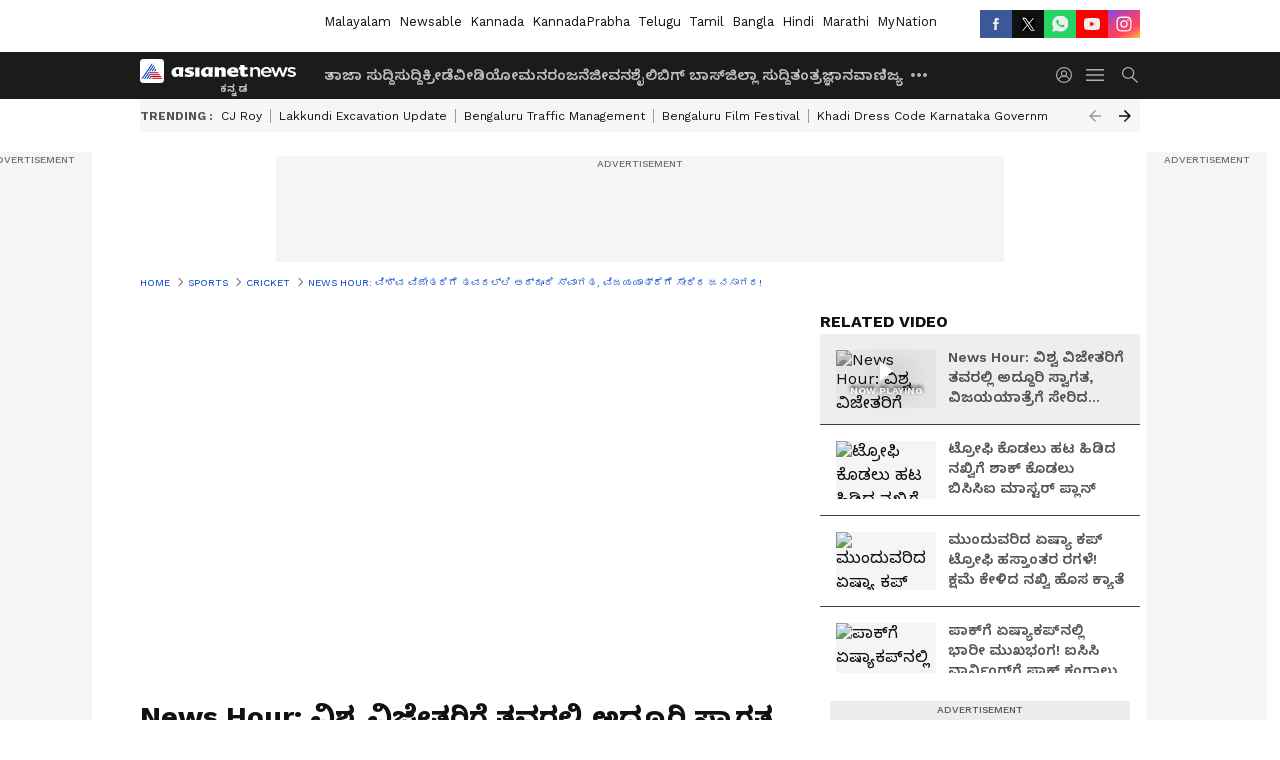

--- FILE ---
content_type: text/html; charset=utf-8
request_url: https://kannada.asianetnews.com/video/cricket-sports/t20-world-cup-2024-winner-team-india-victory-parade-in-mumbai-san-sg40np
body_size: 52035
content:
 <!doctype html><html lang="kn" build-id="1764852893000" class="videoshow"><head><meta charSet="UTF-8" /><meta name="viewport" content="width=device-width, initial-scale=1.0 "/><meta httpEquiv="X-UA-Compatible" content="IE=edge" /><link rel="preconnect" href="https://static.asianetnews.com" crossOrigin="crossorigin" /><link rel="preconnect" href="https://fonts.gstatic.com" crossOrigin="crossorigin" /><link rel="dns-prefetch" href="https://fonts.gstatic.com" /><link rel="preconnect" href="https://static1.dmcdn.net" crossOrigin="crossorigin"/><link rel="preconnect" href="https://static-gi.asianetnews.com" crossOrigin="crossorigin" /><link rel="shortcut icon" href="https://static-assets.asianetnews.com/images/favicon.ico" /><link rel="alternate" type="application/rss+xml" href="https://kannada.asianetnews.com/rss"><title data-react-helmet="true">Team India Victory parade News ವಿಶ್ವ ವಿಜೇತರಿಗೆ ತವರಲ್ಲಿ ಅದ್ದೂರಿ ಸ್ವಾಗತ, ವಿಜಯಯಾತ್ರೆಗೆ ಸೇರಿದ ಜನಸಾಗರ! | T20 World Cup 2024 Winner Team India Victory Parade In Mumbai San | Asianet Suvarna News</title><meta data-react-helmet="true" name="description" content="ವಿಶ್ವಕಪ್‌ ಚಾಂಪಿಯನ್ಸ್‌ಗೆ ವೈಭವದ ಸ್ವಾಗತ, ಮುಂಬೈ ಬೀದಿಯಲ್ಲಿ ನಿಂತ ಲಕ್ಷಾಂತರ ಜನ!"/><meta data-react-helmet="true" name="keywords" content="Cricket, Mumbai, Rahul Dravid, Rohit Sharma, T20 World Cup 2024, Team India Victory parade, Team india Victory Parade in Mumbai, Virat Kohli, Wankhede Stadium, victory parade, ಕ್ರಿಕೆಟ್, ಟಿ20 ವಿಶ್ವಕಪ್ 2024, ಟೀಮ್ ಇಂಡಿಯಾ ವಿಜಯೋತ್ಸವ ಪರೇಡ್, ಮುಂಬೈ, ಮುಂಬೈನಲ್ಲಿ ಟೀಮ್ ಇಂಡಿಯಾ ವಿಕ್ಟರಿ ಪರೇಡ್, ರಾಹುಲ್ ದ್ರಾವಿಡ್, ರೋಹಿತ್ ಶರ್ಮಾ, ವಾಂಖೆಡೆ ಸ್ಟೇಡಿಯಂ, ವಿಜಯೋತ್ಸವ ಪರೇಡ್, ವಿರಾಟ್ ಕೊಹ್ಲಿ"/><meta data-react-helmet="true" name="news_keywords" content="Cricket, Mumbai, Rahul Dravid, Rohit Sharma, T20 World Cup 2024, Team India Victory parade, Team india Victory Parade in Mumbai, Virat Kohli, Wankhede Stadium, victory parade, ಕ್ರಿಕೆಟ್, ಟಿ20 ವಿಶ್ವಕಪ್ 2024, ಟೀಮ್ ಇಂಡಿಯಾ ವಿಜಯೋತ್ಸವ ಪರೇಡ್, ಮುಂಬೈ, ಮುಂಬೈನಲ್ಲಿ ಟೀಮ್ ಇಂಡಿಯಾ ವಿಕ್ಟರಿ ಪರೇಡ್, ರಾಹುಲ್ ದ್ರಾವಿಡ್, ರೋಹಿತ್ ಶರ್ಮಾ, ವಾಂಖೆಡೆ ಸ್ಟೇಡಿಯಂ, ವಿಜಯೋತ್ಸವ ಪರೇಡ್, ವಿರಾಟ್ ಕೊಹ್ಲಿ"/><meta data-react-helmet="true" itemprop="name" content="Team India Victory parade News ವಿಶ್ವ ವಿಜೇತರಿಗೆ ತವರಲ್ಲಿ ಅದ್ದೂರಿ ಸ್ವಾಗತ, ವಿಜಯಯಾತ್ರೆಗೆ ಸೇರಿದ ಜನಸಾಗರ!"/><meta data-react-helmet="true" itemprop="description" content="ವಿಶ್ವಕಪ್‌ ಚಾಂಪಿಯನ್ಸ್‌ಗೆ ವೈಭವದ ಸ್ವಾಗತ, ಮುಂಬೈ ಬೀದಿಯಲ್ಲಿ ನಿಂತ ಲಕ್ಷಾಂತರ ಜನ!"/><meta data-react-helmet="true" itemprop="image" content="https://static.asianetnews.com/images/w-1280,h-720,format-jpg,imgid-01j1zcr8cm41v0men814f7n0zs,imgname-whatsapp-image-2024-07-04-at-10-58-32-pm.jpg"/><meta data-react-helmet="true" itemprop="url" content="https://kannada.asianetnews.com/video/cricket-sports/t20-world-cup-2024-winner-team-india-victory-parade-in-mumbai-san-sg40np"/><meta data-react-helmet="true" property="og:type" content="article"/><meta data-react-helmet="true" property="og:title" content="News Hour: ವಿಶ್ವ ವಿಜೇತರಿಗೆ ತವರಲ್ಲಿ ಅದ್ದೂರಿ ಸ್ವಾಗತ, ವಿಜಯಯಾತ್ರೆಗೆ ಸೇರಿದ ಜನಸಾಗರ!"/><meta data-react-helmet="true" property="og:url" content="https://kannada.asianetnews.com/video/cricket-sports/t20-world-cup-2024-winner-team-india-victory-parade-in-mumbai-san-sg40np"/><meta data-react-helmet="true" property="og:site_name" content="Asianet Suvarna News"/><meta data-react-helmet="true" property="og:image" content="https://static.asianetnews.com/images/w-1280,h-720,format-jpg,imgid-01j1zcr8cm41v0men814f7n0zs,imgname-whatsapp-image-2024-07-04-at-10-58-32-pm.jpg"/><meta data-react-helmet="true" property="og:image:width" content="1280"/><meta data-react-helmet="true" property="og:image:height" content="720"/><meta data-react-helmet="true" property="og:description" content="ವಿಶ್ವಕಪ್ ಗೆದ್ದ ಟೀಮ್ ಇಂಡಿಯಾಗೆ ತವರಲ್ಲಿ ಅದ್ಧೂರಿ ಸ್ವಾಗತ ಸಿಕ್ಕಿದೆ. ವಾಣಿಜ್ಯ ನಗರಿ ಮುಂಬೈ ವಿಜಯಯಾತ್ರೆಗೆ ಸಾಕ್ಷಿಯಾಗಿದೆ. ಕ್ರಿಕೆಟ್ ಅಭಿಮಾನಿಗಳ ಅಲೆ ಮಧ್ಯೆ ರೋಡ್ ಷೋ ನಡೆದಿದೆ."/><meta data-react-helmet="true" property="twitter:title" content="News Hour: ವಿಶ್ವ ವಿಜೇತರಿಗೆ ತವರಲ್ಲಿ ಅದ್ದೂರಿ ಸ್ವಾಗತ, ವಿಜಯಯಾತ್ರೆಗೆ ಸೇರಿದ ಜನಸಾಗರ!"/><meta data-react-helmet="true" property="twitter:description" content="ವಿಶ್ವಕಪ್ ಗೆದ್ದ ಟೀಮ್ ಇಂಡಿಯಾಗೆ ತವರಲ್ಲಿ ಅದ್ಧೂರಿ ಸ್ವಾಗತ ಸಿಕ್ಕಿದೆ. ವಾಣಿಜ್ಯ ನಗರಿ ಮುಂಬೈ ವಿಜಯಯಾತ್ರೆಗೆ ಸಾಕ್ಷಿಯಾಗಿದೆ. ಕ್ರಿಕೆಟ್ ಅಭಿಮಾನಿಗಳ ಅಲೆ ಮಧ್ಯೆ ರೋಡ್ ಷೋ ನಡೆದಿದೆ."/><meta data-react-helmet="true" property="twitter:image" content="https://static.asianetnews.com/images/w-1280,h-720,format-jpg,imgid-01j1zcr8cm41v0men814f7n0zs,imgname-whatsapp-image-2024-07-04-at-10-58-32-pm.jpg"/><meta data-react-helmet="true" property="twitter:url" content="https://kannada.asianetnews.com/video/cricket-sports/t20-world-cup-2024-winner-team-india-victory-parade-in-mumbai-san-sg40np"/><meta data-react-helmet="true" name="twitter:card" content="summary_large_image"/><meta data-react-helmet="true" name="twitter:site" content="@AsianetNewsEN"/><meta data-react-helmet="true" name="twitter:creator" content="@AsianetNewsEN"/><link data-react-helmet="true" rel="canonical" href="https://kannada.asianetnews.com/video/cricket-sports/t20-world-cup-2024-winner-team-india-victory-parade-in-mumbai-san-sg40np"/><link data-react-helmet="true" rel="amphtml" href="https://kannada.asianetnews.com/amp/video/cricket-sports/t20-world-cup-2024-winner-team-india-victory-parade-in-mumbai-san-sg40np"/><meta name="robots" content="index, follow, max-image-preview:large" /> <script type="application/ld+json" data-type="ampElement">{"@context":"https://schema.org","@graph":[{"@type":"NewsArticle","mainEntityOfPage":"https://kannada.asianetnews.com/video/cricket-sports/t20-world-cup-2024-winner-team-india-victory-parade-in-mumbai-san-sg40np","url":"https://kannada.asianetnews.com/video/cricket-sports/t20-world-cup-2024-winner-team-india-victory-parade-in-mumbai-san-sg40np","datePublished":"2024-07-04T23:01:01+05:30","dateModified":"2024-07-04T23:01:01+05:30","headline":"News Hour: ವಿಶ್ವ ವಿಜೇತರಿಗೆ ತವರಲ್ಲಿ ಅದ್ದೂರಿ ಸ್ವಾಗತ, ವಿಜಯಯಾತ್ರೆಗೆ ಸೇರಿದ ಜನಸಾಗರ!","description":"\nವಿಶ್ವಕಪ್‌ ಚಾಂಪಿಯನ್ಸ್‌ಗೆ ವೈಭವದ ಸ್ವಾಗತ, ಮುಂಬೈ ಬೀದಿಯಲ್ಲಿ ನಿಂತ ಲಕ್ಷಾಂತರ ಜನ!\n","articleBody":"ಮುಂಬೈ (ಜು.4): ಭಾರತಕ್ಕೆ ಟಿ20 ವಿಶ್ವಕಪ್​​​​ ಚಾಂಪಿಯನ್ನರ ಆಗಮನವಾಗಿದೆ.. 3 ದಿನ ತಡವಾಗಿ ಬಂದ ರೋಹಿತ್​ ಪಡೆಗೆ ಅದ್ಧೂರಿ ಸ್ವಾಗತ ಸಿಕ್ಕಿದೆ. ಬಾರ್ಬಡೋಸ್​​​ನಂತೆ ಭಾರತದಲ್ಲಿಯೂ ಸಂಭ್ರಮ ಮನೆ ಮಾಡಿತ್ತು.ವಿಶ್ವ ವಿಜೇತರರಿಗೆ ಸನ್ಮಾನ ಮಾಡಿದ ಪ್ರಧಾನಿ ಮೋದಿ ಉಪಹಾರ ಕೂಟ ಆಯೋಜಿಸಿದ್ದರು. 17 ವರ್ಷಗಳ ಬಳಿಕ ಟೀಮ್​ ಇಂಡಿಯಾ ವಿಶ್ವಕಪ್​ ಕಾಳಗದ​ ಅಗ್ನಿ ಪರೀಕ್ಷೆ ಗೆದ್ದಾಗಿದೆ.. ಮಹಾ ಕದನದಲ್ಲಿ ಆಟಗಾರರು ನೀಡಿದ ಪ್ರದರ್ಶನದಿಂದಾಗಿ ವಿಶ್ವದೆದುರು &nbsp;ಹೀರೋಗಳಾಗಿದ್ದಾರೆ.. ಟಿ20 ವಿಶ್ವಕಪ್​ ಗೆದ್ದು ಚರಿತ್ರೆ ಸೃಷ್ಟಿಸಿದ ಟೀಮ್ ಇಂಡಿಯಾ ಆಟಗಾರರು ಸ್ವದೇಶಕ್ಕೆ ಮರಳಿದ್ದಾರೆ. ಬೆಳಗ್ಗೆ ವಿಶೇಷ ವಿಮಾನದಲ್ಲಿ ದೆಹಲಿಗೆ ಬಂದಿಳಿದ ರೋಹಿತ್​ ಬಳಗವನ್ನು ಅದ್ಧೂರಿಯಾಗಿ ಬರಮಾಡಿಕೊಳ್ಳಲಾಯಿತು. ಟೀಮ್‌ ಇಂಡಿಯಾ ಪ್ಲೇಯರ್ಸ್‌ಗೆ 125 ಕೋಟಿ ರೂಪಾಯಿ ಚೆಕ್‌ ನೀಡಿದ ಬಿಸಿಸಿಐ ಬೆರಿಲ್​ ಚಂಡಮಾರುತ ಪರಿಣಾಮ ಕಳೆದ 3 ದಿನಗಳಿಂದ ಟೀಂ ಇಂಡಿಯಾ ವೆಸ್ಟ್​ಇಂಡೀಸ್​​ನ ಬಾರ್ಬಡೊಸ್​ನಲ್ಲಿ ಉಳಿದುಕೊಂಡಿತ್ತು. ಹೀಗಾಗಿ ಬಿಸಿಸಿಐ ವಿಶೇಷ ಮುತುವರ್ಜಿ ವಹಿಸಿ ಚಾರ್ಟರ್ಡ್​ ಫ್ಲೈಟ್​ ಮೂಲಕ ಆಟಗಾರರನ್ನ ದೇಶಕ್ಕೆ ಕರೆತಂದಿದೆ.. ಇಂದು ಬೆಳಗ್ಗೆ 6:30ರ ಸುಮಾರಿಗೆ ರೋಹಿತ್​ &amp; ಟೀಮ್​​ ದೆಹಲಿಗೆ ಬಂದಿಳಿದಿದ್ದು ವಿಮಾನ ನಿಲ್ದಾಣದಲ್ಲಿಯೇ ಅದ್ದೂರಿಯಾಗಿ ಬರಮಾಡಿಕೊಳ್ಳಲಾಯ್ತು.. &nbsp;","keywords":"Cricket,Mumbai,Rahul Dravid,Rohit Sharma,T20 World Cup 2024,Team India Victory parade,Team india Victory Parade in Mumbai,Virat Kohli,Wankhede Stadium,victory parade,ಕ್ರಿಕೆಟ್,ಟಿ20 ವಿಶ್ವಕಪ್ 2024,ಟೀಮ್ ಇಂಡಿಯಾ ವಿಜಯೋತ್ಸವ ಪರೇಡ್,ಮುಂಬೈ,ಮುಂಬೈನಲ್ಲಿ ಟೀಮ್ ಇಂಡಿಯಾ ವಿಕ್ಟರಿ ಪರೇಡ್,ರಾಹುಲ್ ದ್ರಾವಿಡ್,ರೋಹಿತ್ ಶರ್ಮಾ,ವಾಂಖೆಡೆ ಸ್ಟೇಡಿಯಂ,ವಿಜಯೋತ್ಸವ ಪರೇಡ್,ವಿರಾಟ್ ಕೊಹ್ಲಿ","inLanguage":"kn","author":{"@type":"Person","name":"Santosh Naik","url":"https://kannada.asianetnews.com/author/santosh-naik"},"publisher":{"@type":"NewsMediaOrganization","name":"Asianet Suvarna News","logo":{"@type":"ImageObject","url":"https://static-gi.asianetnews.com/images/survana-logo-schema.svg","width":600,"height":60}},"image":{"@type":"ImageObject","url":"https://static.asianetnews.com/images/w-1280,h-720,format-jpg,imgid-01j1zcr8cm41v0men814f7n0zs,imgname-whatsapp-image-2024-07-04-at-10-58-32-pm.jpg","width":1280,"height":720}},{"@type":"WebPage","name":"News Hour: ವಿಶ್ವ ವಿಜೇತರಿಗೆ ತವರಲ್ಲಿ ಅದ್ದೂರಿ ಸ್ವಾಗತ, ವಿಜಯಯಾತ್ರೆಗೆ ಸೇರಿದ ಜನಸಾಗರ!","description":"\nವಿಶ್ವಕಪ್‌ ಚಾಂಪಿಯನ್ಸ್‌ಗೆ ವೈಭವದ ಸ್ವಾಗತ, ಮುಂಬೈ ಬೀದಿಯಲ್ಲಿ ನಿಂತ ಲಕ್ಷಾಂತರ ಜನ!\n","keywords":"Cricket,Mumbai,Rahul Dravid,Rohit Sharma,T20 World Cup 2024,Team India Victory parade,Team india Victory Parade in Mumbai,Virat Kohli,Wankhede Stadium,victory parade,ಕ್ರಿಕೆಟ್,ಟಿ20 ವಿಶ್ವಕಪ್ 2024,ಟೀಮ್ ಇಂಡಿಯಾ ವಿಜಯೋತ್ಸವ ಪರೇಡ್,ಮುಂಬೈ,ಮುಂಬೈನಲ್ಲಿ ಟೀಮ್ ಇಂಡಿಯಾ ವಿಕ್ಟರಿ ಪರೇಡ್,ರಾಹುಲ್ ದ್ರಾವಿಡ್,ರೋಹಿತ್ ಶರ್ಮಾ,ವಾಂಖೆಡೆ ಸ್ಟೇಡಿಯಂ,ವಿಜಯೋತ್ಸವ ಪರೇಡ್,ವಿರಾಟ್ ಕೊಹ್ಲಿ","url":"https://kannada.asianetnews.com/video/cricket-sports/t20-world-cup-2024-winner-team-india-victory-parade-in-mumbai-san-sg40np"}]}</script><script type="application/ld+json" data-type="ampElement">{"@context":"https://schema.org","@graph":[{"@type":"VideoObject","inLanguage":"kn","headline":"News Hour: ವಿಶ್ವ ವಿಜೇತರಿಗೆ ತವರಲ್ಲಿ ಅದ್ದೂರಿ ಸ್ವಾಗತ, ವಿಜಯಯಾತ್ರೆಗೆ ಸೇರಿದ ಜನಸಾಗರ!","name":"News Hour: ವಿಶ್ವ ವಿಜೇತರಿಗೆ ತವರಲ್ಲಿ ಅದ್ದೂರಿ ಸ್ವಾಗತ, ವಿಜಯಯಾತ್ರೆಗೆ ಸೇರಿದ ಜನಸಾಗರ!","uploadDate":"2024-07-04T23:01:01+05:30","datePublished":"2024-07-04T23:01:01+05:30","dateModified":"2024-07-04T23:01:01+05:30","thumbnailUrl":"https://static.asianetnews.com/images/w-1280,h-720,format-jpg,imgid-01j1zcr8cm41v0men814f7n0zs,imgname-whatsapp-image-2024-07-04-at-10-58-32-pm.jpg","duration":"PT49M18S","description":"\nವಿಶ್ವಕಪ್‌ ಚಾಂಪಿಯನ್ಸ್‌ಗೆ ವೈಭವದ ಸ್ವಾಗತ, ಮುಂಬೈ ಬೀದಿಯಲ್ಲಿ ನಿಂತ ಲಕ್ಷಾಂತರ ಜನ!\n","contentUrl":"https://kannada.asianetnews.com/video/cricket-sports/t20-world-cup-2024-winner-team-india-victory-parade-in-mumbai-san-sg40np","embedUrl":"","image":{"@type":"ImageObject","url":"https://static.asianetnews.com/images/w-1280,h-720,format-jpg,imgid-01j1zcr8cm41v0men814f7n0zs,imgname-whatsapp-image-2024-07-04-at-10-58-32-pm.jpg","width":1280,"height":720},"author":{"@type":"Person","name":"Santosh Naik","url":"https://kannada.asianetnews.com/author/santosh-naik"},"publisher":{"@type":"NewsMediaOrganization","name":"Asianet Suvarna News","logo":{"@type":"ImageObject","url":"https://static-gi.asianetnews.com/images/survana-logo-schema.svg","width":600,"height":60}}}]}</script><script type="application/ld+json" data-type="ampElement">{"@context":"https://schema.org","@graph":[{"@type":"ProfilePage","mainEntity":{"@type":"Person","id":"https://kannada.asianetnews.com/author/santosh-naik","name":"Santosh Naik"},"hasPart":{"@type":"Article","headline":"News Hour: ವಿಶ್ವ ವಿಜೇತರಿಗೆ ತವರಲ್ಲಿ ಅದ್ದೂರಿ ಸ್ವಾಗತ, ವಿಜಯಯಾತ್ರೆಗೆ ಸೇರಿದ ಜನಸಾಗರ!","url":"https://kannada.asianetnews.com/video/cricket-sports/t20-world-cup-2024-winner-team-india-victory-parade-in-mumbai-san-sg40np","image":"https://static.asianetnews.com/images/w-1280,h-720,format-jpg,imgid-01j1zcr8cm41v0men814f7n0zs,imgname-whatsapp-image-2024-07-04-at-10-58-32-pm.jpg","datePublished":"2024-07-04T23:01:01+05:30","author":{"@type":"Person","name":"Santosh Naik","id":"https://kannada.asianetnews.com/author/santosh-naik"}}}]}</script> <script type="application/ld+json" data-type="ampElement">
        {"@context":"http://schema.org","@graph":[{"@type":"NewsMediaOrganization","name":"Asianet Suvarna News","url":"https://kannada.asianetnews.com","sameAs":["https://www.facebook.com/AsianetSuvarnaNews","https://www.youtube.com/@AsianetSuvarnaNews","https://x.com/AsianetNewsSN","https://www.instagram.com/asianetsuvarnanews","https://whatsapp.com/channel/0029Va9CL2hGE56uFHsT3J2s","https://www.reddit.com/user/AsianetNewsSN/","https://www.threads.net/@asianetsuvarnanews"],"logo":{"@type":"ImageObject","url":"https://static-gi.asianetnews.com/images/survana-logo-schema.svg","width":600,"height":60},"address":{"@type":"PostalAddress","streetAddress":"No.36, Crescent Road, Bangalore – 560001, Karnataka","addressLocality":"Bangalore","addressRegion":"Karnataka","postalCode":"560001"},"contactPoint":{"@type":"ContactPoint","telephone":"080-30556300","contactType":"Customer Service","areaServed":"IN","availableLanguage":"English","hoursAvailable":{"@type":"OpeningHoursSpecification","opens":"00:00:01","closes":"11:59:59"}}}]}
      </script> <script type="application/ld+json" data-type="ampElement">
        {"@context":"https://schema.org","@type":"SiteNavigationElement","name":["ತಾಜಾ ಸುದ್ದಿ","ಸುದ್ದಿ","ಕ್ರೀಡೆ","ವೀಡಿಯೋ","ಮನರಂಜನೆ","ಜೀವನಶೈಲಿ","ಬಿಗ್ ಬಾಸ್","ಜಿಲ್ಲಾ ಸುದ್ದಿ","ತಂತ್ರಜ್ಞಾನ","ವಾಣಿಜ್ಯ","ವೆಬ್‌ಸ್ಟೋರೀಸ್","ಜ್ಯೋತಿಷ್ಯ","ಆಟೋ ಸುದ್ದಿ","ಉದ್ಯೋಗ"],"url":["https://kannada.asianetnews.com/latest-news","https://kannada.asianetnews.com/news","https://kannada.asianetnews.com/sports","https://kannada.asianetnews.com/videos","https://kannada.asianetnews.com/entertainment","https://kannada.asianetnews.com/life","https://kannada.asianetnews.com/bigg-boss","https://kannada.asianetnews.com/karnataka-districts","https://kannada.asianetnews.com/technology","https://kannada.asianetnews.com/business","https://kannada.asianetnews.com/webstories","https://kannada.asianetnews.com/astrology","https://kannada.asianetnews.com/automobile","https://kannada.asianetnews.com/jobs"]}
      </script>  <script async src="https://www.googletagmanager.com/gtag/js?id=G-4LK1XRZQH5"></script><script> window.dataLayer = window.dataLayer || []; function gtag() { dataLayer.push(arguments); }gtag('js', new Date()); gtag('config', 'G-4LK1XRZQH5', { send_page_view: false }); </script>  <script> var _comscore = _comscore || []; _comscore.push({ c1: "2", c2: "24936138", options: { enableFirstPartyCookie: true, bypassUserConsentRequirementFor1PCookie: true } }); </script> <link rel="preload" as="image" fetchpriority="high" href="https://static.asianetnews.com/images/w-560,h-315,imgid-01j1zcr8cm41v0men814f7n0zs,imgname-whatsapp-image-2024-07-04-at-10-58-32-pm.jpg" /><link rel="preload" as="font" type="font/woff2" fetchpriority="high" crossOrigin="crossorigin" href="https://fonts.gstatic.com/s/notosanskannada/v21/8vIh7xs32H97qzQKnzfeXycxXZyUmySvZWItmf1fe6TVmgoD4F-YsX_ZG2GH.woff2" /><link rel="preload" as="font" type="font/woff2" fetchpriority="high" crossOrigin="crossorigin" href="https://fonts.gstatic.com/s/worksans/v18/QGYsz_wNahGAdqQ43Rh_fKDptfpA4Q.woff2" /><style>:root{--primaryfontfamily: Noto Sans Kannada, WorkSans, Helvetica, Verdana, sans-serif; --secondaryfontfamily: Noto Sans Kannada, WorkSans, Helvetica, Verdana, sans-serif}</style><style>:root { --containerwidth: min(100%, 1160px); --smallcontainerrwidth: min(100%, 1000px); --primary-black-rgba: 17, 17, 17; --invert-1: invert(1); --darkgrey-color: #1b1b1b; --lightblack-rgba: 17, 17, 17; --hyperlink: #003dc9; --offwhite-color: #f6f6f6; --hyperlinkoverblack: #6db9ff; --primary-black: #111; --always-white-color: 255, 255, 255; --anSprite: url(https://static-gi.asianetnews.com/v1/images/AN_Sprite_V1.svg); } @font-face { font-family: 'WorkSans'; font-weight: 125 950; font-display: swap; font-stretch: 25% 151%; src: url('https://fonts.gstatic.com/s/worksans/v18/QGYsz_wNahGAdqQ43Rh_fKDptfpA4Q.woff2') format('woff2'); unicode-range: U+0000-00FF, U+0131, U+0152-0153, U+02BB-02BC, U+02C6, U+02DA, U+02DC, U+2000-206F, U+2074, U+20AC, U+2122, U+2191, U+2193, U+2212, U+2215, U+FEFF, U+FFFD; } @font-face { font-family: Noto Sans Kannada; font-weight: 125 950; font-display: swap; font-stretch: 25% 151%; src: url('https://fonts.gstatic.com/s/notosanskannada/v21/8vIh7xs32H97qzQKnzfeXycxXZyUmySvZWItmf1fe6TVmgoD4F-YsX_ZG2GH.woff2') format('woff2'); unicode-range: U+0964-0965, U+0C82-0CF2, U+200C-200D, U+20B9, U+25CC; } *{box-sizing:border-box;} body, ul, li, a, button, input, figure { margin: 0; padding: 0; list-style: none; } .mrgB20{margin-bottom:10px} body { color: var(--primary-black); font-family: var(--primaryfontfamily); overflow-x: hidden; overflow-y: overlay; background-color: var(--body-bg); -webkit-font-smoothing: antialiased; -moz-osx-font-smoothing: grayscale; } img { background: var(--offwhite-color) center no-repeat; background-size: 25%; width: 100%;} body a { color: var(--primary-black); text-decoration: none; } .bodyWrapper { min-height: 850px; } .header_adbox { color: var(--white-color); padding: 10px 0; text-align: center; position: relative; display: flex; min-height:126px;} .nav:before { content: ""; transform: translateX(-50%); background-color: var(--primary-black); top: 0; width: 100vw; height: 100%; position: absolute; left: 50%; } .nav:before { background: var(--darkgrey-color); } .mynation .nav:before, .mynationhindi .nav:before { background: var(--mynation-basecolor); } .header_contads { position: relative; min-width: 728px; min-height: 90px; background-color: rgba(17, 17, 17, 0.04); margin: 0 auto; } .displayNone { display: none; } .nav { position: relative; height: 46px; } .l1navigation, .l1navigation ul { z-index: 3; display: flex; } .l1navigation ul { gap: 20px; margin-left: 14px; } .l1navigation ul li a { color: rgba(var(--always-white-color), 0.7); padding: 10px 0 14px; display: flex; white-space: nowrap;} .hamburgerMenu { margin-left: auto; height: 40px; } .logo { min-width: 170px; align-items: center; display: flex; } .logo i { height: 33px; } .logo i:before { content: ""; background: var(--anSprite) 0px 0px no-repeat; width: 120px; height: 24px; -webkit-transform: scale(1.5); transform: scale(1.5); -webkit-transform-origin: left; transform-origin: left; display: inline-block; } .mynation .logo i:before {background: url(https://static-gi.asianetnews.com/v1/images/mn/mynation_eng.gif) 0px 0px no-repeat; width: 170px; transform: none; background-size: 150px 26px;} .mynationhindi .logo i:before {background: url(https://static-gi.asianetnews.com/v1/images/mn/mynation_hindi.gif) 0px 0px no-repeat; width: 170px; transform: none; background-size: 150px 26px;} .morenav button { filter: var(--invert-1); width: 18px; height: 31px; margin: 7px 0; border: 0 none; opacity: 0.7; background: var(--anSprite) -4px -20px no-repeat; } .hamburgerMenu { cursor: pointer; background: var(--anSprite) -4px -44px no-repeat; width: 20px; min-width: 20px; height: 40px; background-color: transparent; filter: var(--invert-1); margin-left: 14px; align-self: center; border: 0 none; opacity: 0.7; } .searchicon { margin-left: 14px; width: 20px; min-width: 20px; height: 20px; display: flex; align-self: center; align-items: center; } .searchicon button { border: 0; background: var(--anSprite) -4px -84px no-repeat; width: 16px; height: 16px; filter: var(--invert-1); cursor: pointer; opacity: 0.7; } .directTVbox { background-color: rgb(241, 241, 241); padding: 24px 28px 28px; min-height: 300px; max-height: 600px; position: relative; overflow: hidden; } .directTVbox .tvsliderouter { overflow-x: hidden; padding-top: 38px; } .directTVbox .tvsliderouterinner { padding-bottom: 50px; } .directTVbox .slick-list .slick-track { white-space: nowrap; } .directTVbox .slick-list .slick-track .slick-slide { display: inline-block; } .directTVbox .slick-list .slick-track .slick-slide video { width: 100%; } .directTVbox .slick-slider {position: relative; margin: 0 -40px;} .directTVbox .slick-arrow { width: 28px; height: 28px; transition:none; background-color: var(--primary-blue); border: 0px; text-indent: -50000px; padding: 0px; cursor: pointer; position: absolute; bottom: -50px; transform: translateX(-50%); left: 55.5%;} .directTVbox .slick-arrow:before {width: 15px; height: 12px; position: absolute; left: 5px;top: 8px; content: ''; background: var(--anSprite) -4px, -170px no-repeat; filter: var(--invert-1);} .directTVbox .slick-arrow.slick-prev {transform: rotate(180deg); left: 45%;} .directTVbox .slick-arrow.slick-prev:before{content:''; background: var(--anSprite) -4px, -170px no-repeat; filter: var(--invert-1); } .sectionlistInner { display: flex; gap: 8px; } .sectionlistInner a { border: 1px solid rgba(var(--primary-black-rgba), 0.14); color: var(--primary-black); font-weight: 500; height: 24px; display: flex; align-items: center; font-size: 12px; line-height: 16px; text-transform: uppercase; padding: 0 8px; } .wrapper { max-width: var(--smallcontainerrwidth); width: var(--smallcontainerrwidth); margin: 0px auto; } .wrapper.pagename_msiteblock{max-width:100%; width:100%;} .homeTrending .slick-slider[dir="ltr"]{direction:unset;} .morearticleslider{margin: 24px 0; display: flex; position: relative; gap: 12px; align-items: center; width: 100%; overflow: hidden; } .morearticleslider .slick-track {display: flex; white-space:nowrap;} .morearticleslider .slick-slide a { text-transform: capitalize; padding: 0 8px; font-size: 12px; display: flex ; align-items: center; font-family: worksans; } .morearticleslider .slick-slide:not(:last-child) { border-right: 1px solid #999; } .morearticlesliderWrapper{height: 34px; background-color: #F6F6F6; transition: 0.3s ease-in-out; overflow: hidden;} .homeTrending { overflow: hidden; background-color: #f6f6f6; padding: 10px 0; white-space:nowrap; margin: 1px 0;} .morearticleslider span { font: 12px / 12px worksans; font-weight: 700; color: rgba(var(--primary-black-rgba), .7); text-transform: uppercase; white-space: nowrap;} .userlogin {width: 16px; min-width: 16px; height: 22px; margin-left: auto; align-self: center; align-items: center; display: flex;} .userlogin .loginbutton{width: 26px; min-width: 26px; height: 26px; background: var(--anSprite) -4px -667px no-repeat; filter: var(--invert-1); border: 0; opacity: 0.7;} .eventBanner{ min-height: 130px; margin-bottom: 12px; margin-top: 12px;} .pagename_articlelist .eventBanner{margin-top: 0px;} .mynation footer, .mynationhindi footer { padding: 10px 0 0; } .mynation footer .footertop { padding-bottom: 10px; } .mynation footer .footertop .footerlogo { height: 50px; width: 50px; } .mynation footer .footertop .footerlogo a { background: url(https://static-gi.asianetnews.com/v1/images/mn/mobile-my-nation-logo.gif) 0px 0px no-repeat; background-size: 100% 100%; height: 50px;} .mynationhindi footer .footertop { padding-bottom: 10px;} .mynationhindi footer .footertop .footerlogo { height: 50px; width: 50px; } .mynationhindi footer .footertop .footerlogo a { background: url(https://static-gi.asianetnews.com/v1/images/mn/mobile-my-nation-logo.gif) 0px 0px no-repeat; background-size: 100% 100%; height: 50px;} .mobilearticlemidad{z-index:5!important;} .l2navCont{display:flex; justify-content: space-between; margin-bottom:40px} .catedropdown{opacity:0; z-index: -1; overflow: hidden;position:absolute;} .sm-unit.svelte-xurmir + img{width:1px!important; height:1px!important;} .catename{font-size:12px;line-height: 12px;white-space: nowrap;padding-right: 7px;font-weight:bold;} .catename + span{border-left:1px solid rgba(var(--primary-black-rgba), 0.7);padding-left: 7px;} .catename a{color: var(--primary-blue);font-weight:bold;} header{ margin-bottom: 20px;} .billboard, .specialbelowheader{ margin: 0 0 12px; text-align: center; display: inline-flex; align-items: center; flex-direction: column; min-width: 728px; max-width: 970px; min-height: 106px; background-color: rgba(var(--lightblack-rgba), .04); position: relative; transform: translateX(-50%); left: 50%; overflow: hidden; max-height: 106px!important; } .billboard:before{content: "Advertisement"; width: 100%; color: rgba(var(--lightblack-rgba), .6); height: 16px; line-height: 16px; font-size: 10px; font-weight: 500; text-transform: uppercase; font-family: var(--worksans);} .rightTop { position: absolute; top:0; right: 0; } .lhssocialicons .googlenewsbtn img { background: none; width: auto; } .lhssocialicons .googlenewsbtn a { height: 28px; line-height: 28px; padding: 0 10px; font-size: 12px; border: 1px solid #0ea583; color: #0e5445; border-radius: 15px; width: 110px; margin-top: 0 !important; display: flex !important; align-items: center; justify-content: center; gap: 4px; white-space: nowrap; } .lhssocialicons .googlenewsbtn i{ width: 37px;} .lhssocialicons .googlenewsbtn i:after{ background: var(--anSprite) -270px -20px no-repeat; filter: initial; transform: scale(0.7); width: 35px; height: 24px; } .lhssocialicons .sharetxtMob { display: none;} .lhssocialicons{display: flex ; align-items: center;} .lhssocialicons ul { display: flex; list-style: none; gap: 4px; width: 100%; align-items: center; } .lhssocialicons ul li { margin-left: 0 !important; padding-left: 0 !important; } .lhssocialicons ul li i { width: 32px; height: 28px; font-size: 0; text-indent: -99999px; display: block; display: flex; align-items: center; justify-content: center; cursor: pointer; } .lhssocialicons ul li i:after { content: ""; filter: var(--invert-1); width: 16px; height: 16px; background-image: var(--anSprite); background-repeat: no-repeat; } .lhssocialicons ul li.fbicon i:after { background-position: -4px -252px; } .lhssocialicons ul li.fbicon { background-color: #3b5998; } .lhssocialicons ul li.twitter i:after { background-position: -238px -20px; filter: initial; width: 20px; height: 20px; transform: scale(0.7); } .lhssocialicons ul li.twitter { background-color: rgba(17,17,17, 1); } .lhssocialicons ul li.linkdinicon i:after { background-position: -4px -448px; } .lhssocialicons ul li.linkdinicon { background-color: #2867b2; } .lhssocialicons ul li.yticon i:after { background-position: -4px -392px; } .lhssocialicons ul li.yticon { background-color: #ff0000; } .lhssocialicons ul li.whticon i:after { background-position: -8px -422px; background-size: 435px auto; } .lhssocialicons ul li.instaicon i{ background-image: var(--anSprite); background-position: -195px -18px; filter: initial;} .lhssocialicons ul li.instaicon i:after{content: initial;} .lhssocialicons ul li.whticon { background-color: #25d366; } .lhssocialicons ul li.sharelinkicon i:after { background-position: -4px -420px; } .lhssocialicons ul li.sharelinkicon { background-color: rgba(17,17,17, .7); } .googlePreferInner{ font-weight: 500; margin-right: 175px; } .googlePreferInner a { padding: 4px 5px; border: 1px solid #8b9df6; background-color: #c0c9f5; border-radius: 5px; margin-top: 6px; font-size: 13px; gap: 5px; display: flex; align-items: center; white-space: nowrap;} .googlePreferInner img{ background: transparent; width: 20px; max-width: 20px; height: 20px;} .iplframebox { padding: 0; font-size: 0; max-width: 300px; overflow: hidden; } .iplframebox iframe { max-width: 300px; width: 100%; } .rgtadbox { background-color: rgba(var(--lightblack-rgba), 0.04); height: 266px; position: relative; overflow: hidden; width: 300px; max-width: 300px; text-align: center; margin: 0 auto 28px;} .rgtadbox:before { content: 'Advertisement'; color: rgba(var(--lightblack-rgba), 0.6); height: 16px; font-size: 10px; font-weight: 500; display: flex; align-items: center; justify-content: center; text-transform: uppercase; font-family: worksans; } .rgtadbox:hover{overflow: visible;} .Comscore{width: 0px; height: 0px; overflow: hidden; display: block;} .logo i{ position: relative;} .logo i:after { content: attr(data-lang); font: 10px / 12px var(--primaryfontfamily); color: rgba(var(--always-white-color), .7); font-weight: 700; position: absolute; font-style: normal; letter-spacing: .6px; transform: translateX(-50%); left: calc(50% + 34px); top: 22px; text-transform: uppercase;} ul.pageindexlinks { gap: 4px; display: flex; margin-bottom: 20px; } ul.pageindexlinks li { font-size: 10px; color: rgba(var(--lightblack-rgba), 0.7); text-transform: capitalize; flex: none; font-family: var(--worksans); } ul.pageindexlinks li a { display: flex; align-items: center; color: var(--hyperlink) !important; text-transform: uppercase; min-height: 16px;} ul.pageindexlinks li a:after { content: ""; margin: 0 6px; transform: rotate(45deg); width: 5px; height: 5px; border: solid rgba(var(--lightblack-rgba), .7); border-width: 1px 1px 0 0; display: inline-block; vertical-align: middle;} ul.pageindexlinks li:last-child { max-width: 60%; white-space: nowrap; overflow: hidden; text-overflow: ellipsis; display: block; padding-right: 6px;} a.br-last{pointer-events: none !important; color: var(--primary-black) !important; cursor: default;} a.br-last:after{display: none !important;} .pagename_home header{ margin-bottom: 1px;} .spacerboth{width: 1px;display: inline-block; margin: 0 3px; vertical-align: middle;} @media screen and (min-width:1441px) { .googlePreferInner{margin-right: 145px;} .googlePreferInner a{font-size: 14px;} } @media screen and (min-width:1441px) { .wrapper { max-width: var(--containerwidth); width: var(--containerwidth); } .cateouterbox .cateboxleft{width: calc(100% - 340px);padding-right: 40px;} .cateouterbox .cateboxright{margin-left: 40px;} } .langbarContainer{ position: relative; justify-content: center; max-width: 1160px; margin-bottom: 20px!important; display: flex; height: 22px; margin: 10px 0; align-items: center; } .langbarContainer .langbar{margin-right: 20px;} header .langbar{ padding:3px 0; font-size: 13px;} header .langbar a{ padding: 4px; font-weight: 400; text-transform: capitalize; } header .langbar a:hover{ background: #111; color: #fff; } @media screen and (min-width: 1441px) { header .langbar a{padding: 4px 8px;} } .videsowboxouterIn{display: flex;} .videoshowright{min-width: 320px; max-width: 320px; margin-left: 20px;} .videoshowright h3{font: 16px / 24px worksans; text-transform: uppercase; font-weight: 700; margin: 0;} .videoshowMobOuter{width: calc(100% - 320px); position: relative;} .videoshowMobOuter .videoplayerbox h1{font: 28px / 40px var(--secondaryfontfamily); font-weight: 700; margin: 0 0 12px; color: rgba(var(--lightblack-rgba), 1); position: relative; display: -webkit-box; -webkit-box-orient: vertical; overflow: hidden; -webkit-line-clamp: 2; } .videoshowMobOuter .videoplayerbox .timestamp{font-size: 14px; line-height: 20px; margin-bottom: 12px; font-weight: 400; color: rgba(var(--lightblack-rgba), .7); display: flex ; align-items: center; justify-content: space-between;} .videoshowMobOuter .videoplayerbox .timestamp .authorText { font-size: 14px; line-height: 20px; font-family: worksans; text-transform: capitalize; margin-left: 0; } .videoshowMobOuter .videoplayerbox .timestamp a { color: #003dc9; font-weight: 500; } .relatedarticle{margin-bottom:40px}.relatedarticle .relatedheaing{font-size:16px;line-height:24px;font-variation-settings:var(--fw-extrabold);text-transform:uppercase;margin-bottom:16px;font-family:var(--worksans)}.relatedarticle .cardspacing{margin-bottom:24px}.relatedarticle .cardspacing figcaption.bold{font-variation-settings:var(--fw-semibold)}.photoshowbox.relatedArticle-cont{margin:20px 0}.relatedArticle-cont{margin:20px 0;padding:10px;background:hsla(0,0%,85.1%,.5);position:relative}.relatedArticle-cont h2{margin-bottom:20px!important;margin-top:0!important;font:700 18px Georgia,Times New Roman,Times,serif!important;padding-bottom:12px;border-bottom:2px dotted}.relatedArticle-cont .relatedArticle-inner{counter-reset:section}.relatedArticle-cont .relatedArticle-inner .relatedarticleOuter{width:100%;display:flex}.relatedArticle-cont .relatedArticle-inner .relatedarticleOuter:before{counter-increment:section;content:counter(section);color:#c1bfbf;font:900 50px Georgia,Times New Roman,Times,serif;min-width:45px;margin-left:5px}.relatedArticle-cont .relatedArticle-inner .relatedarticleOuter .relatedarticleimg{width:77px;min-width:77px;height:auto}.relatedArticle-cont .relatedArticle-inner .relatedarticleOuter .relatedarticleimg:before{padding-top:76%}.relatedArticle-cont .relatedArticle-inner .relatedarticleOuter .relatedarticlecaption{color:rgba(var(--primary-black-rgba),1)}.articleOne p{font-variation-settings:var(--fw-semibold);line-height:22px;color:var(--blkcolor)}@media screen and (max-width:767px),screen and (orientation:landscape)and (max-width:1000px){.photoshowbox.relatedArticle-cont{margin:20px -16px}.relatedArticle-cont{border:0;padding:10px 16px;margin:0 -16px}.relatedArticle-cont h2{margin-bottom:0!important;line-height:28px;font-size:16px!important}.relatedArticle-cont .relatedArticle-inner .relatedarticleOuter:before{font-size:40px;min-width:35px}.relatedArticle-cont .relatedArticle-inner .relatedarticleOuter:not(:last-child){border-bottom:1px solid #ccc;padding-bottom:15px;margin:15px 0}.relatedArticle-cont .relatedArticle-inner .relatedarticleOuter .relatedarticlecaption{font-variation-settings:var(--fw-bold)}}@media (max-width:500px){.relatedArticle-cont .relatedArticle-inner{flex-direction:column;gap:0}}.MobgooglePreferOuter{text-decoration:none;margin:12px 0;padding:8px 0;background:linear-gradient(135deg,#4285f4,#4248e6);border-radius:8px;box-shadow:0 2px 8px rgba(66,133,244,.3);transition:all .3s ease}.MobgooglePreferOuter:hover{transform:translateY(-2px);box-shadow:0 4px 12px rgba(66,133,244,.4);text-decoration:none}.MobgooglePreferOuter .MobgooglePreferInner{gap:8px}.MobgooglePreferOuter .MobgooglePreferInner span{color:#fff;font-variation-settings:var(--fw-semibold);font-size:inherit;text-align:center;line-height:1.4;font-family:var(--secondaryfontfamily)}.MobgooglePreferOuter .MobgooglePreferInner .preferred{width:150px;height:auto;background:transparent}@media (max-width:768px){.MobgooglePreferOuter{margin:12px 0;padding:5px}.MobgooglePreferOuter .MobgooglePreferInner span{font-size:13px}}footer{padding:0;position:relative;margin-top:12px;color:var(--primary-black);border-top:4px solid var(--primary-black)}footer *{z-index:1}footer .zeDHm>div>span{color:var(--primary-black);margin-right:5px}footer ._32oOc{font-size:11px;line-height:14px;position:relative;min-height:20px}footer ._2k6i5{display:none}footer ._2Bd-Y{display:block;padding:10px 0 0;border-bottom:1px solid rgba(var(--always-white-color),.14);grid-template-columns:auto auto auto auto auto auto;position:relative}footer ._2Bd-Y .zeDHm{display:none}footer ._2Bd-Y ul>li{font-size:12px;line-height:14px;font-variation-settings:var(--fw-bold);text-transform:uppercase}footer ._2Bd-Y ul>li>a{color:var(--primary-black)!important;text-transform:capitalize;font-variation-settings:var(--fw-regular);position:relative}footer ._2Bd-Y ul>li>a:hover{color:rgba(var(--lightblack-rgba),.8)}footer ._2Bd-Y ul>li>a>span{margin-right:5px}footer ._3fKwt{display:flex;justify-content:space-between;align-items:center;padding-bottom:20px}footer ._3JxQ9{height:30px;width:155px}footer ._3JxQ9 a{background:url(https://static-gi.asianetnews.com/v1/images/asianetlogofooter.svg) 0 0 no-repeat;background-size:100% 100%;font-size:0;height:24px;display:block}.hindi footer ._2Bd-Y ul li a:before,.marathi footer ._2Bd-Y ul li a:before,.mynationhindi footer ._2Bd-Y ul li a:before{top:5px}.E-6uL{background:#1b1b1b;color:#fff;padding:10px;margin-top:2px;margin-bottom:10px}.E-6uL ._2ypN7:not(:last-of-type){margin-bottom:10px;border-bottom:1px dotted hsla(0,0%,100%,.5);padding-bottom:6px}.E-6uL ._2ypN7 ._1xnfN{font-size:15px;font-weight:600;border-left:3px solid #fff;padding:0 0 0 6px;text-transform:uppercase;margin-bottom:5px;color:#fff}.E-6uL ._2ypN7 ._1Bi-9{display:flex;flex-wrap:wrap;line-height:22px}.E-6uL ._2ypN7 ._1Bi-9 a{font-size:12px;font-weight:400;color:#fff;position:relative}.E-6uL ._2ypN7 ._1Bi-9 a:hover{color:hsla(0,0%,100%,.7)}.E-6uL ._2ypN7 ._1Bi-9 a:not(:last-of-type):after{content:"";width:1px;height:10px;background:#fff;display:inline-block;vertical-align:middle;margin:0 5px;right:0;top:0}@media screen and (max-width:767px),screen and (orientation:landscape)and (max-width:1000px){footer{padding:0 0 50px;margin:28px 0 0;z-index:1}footer ._32oOc{text-align:left;padding:8px 15px}footer ._2Bd-Y{grid-template-columns:auto;padding:20px 16px 12px}footer ._2Bd-Y .zeDHm{display:block;margin:10px 0 0;order:4}footer ._2Bd-Y .zeDHm>div>span{font-size:10px}footer ._2Bd-Y .zeDHm>div{flex-direction:column;align-items:flex-start}footer ._2Bd-Y .zeDHm>div ul{margin:8px 0 0;gap:0}footer ._2Bd-Y .zeDHm>div ul li{margin:0 12px 0 0;width:32px!important;height:28px}footer ._2Bd-Y .zeDHm>div ul li a{padding:0}footer ._2Bd-Y .zeDHm>div ul li a:before{content:inherit}footer ._2Bd-Y ul{margin-bottom:16px;display:flex;flex-wrap:wrap}footer ._2Bd-Y ul>li{margin-bottom:4px;width:50%}footer ._2Bd-Y ul>li>a{padding:0 0 10px 12px}footer ._2Bd-Y ul>li>a:before{content:"";width:4px;height:4px;background-color:rgba(var(--lightblack-rgba),.8);border-radius:100%;background-clip:padding-box;position:absolute;left:0;top:5px}footer ._2Bd-Y ._30YpW ul{margin:0}footer ._2Bd-Y ._30YpW ul li{width:50%}footer ._2Bd-Y ._30YpW ul li a{max-width:96%;overflow:hidden;text-overflow:ellipsis;white-space:nowrap;display:block}footer ._2Bd-Y :not(._30YpW) ul li:first-of-type{width:100%;font-size:10px}}@media screen and (min-width:1025px){footer ._32oOc{height:36px;display:flex;align-items:center;justify-content:center}footer ._2Bd-Y ul>li{margin-bottom:8px}footer ._2Bd-Y ul>li:not(:last-of-type){border-right:1px solid var(--primary-black);padding-right:4px}}@media screen and (min-width:768px)and (orientation:portrait),screen and (min-width:999px){footer ._2Bd-Y{border-top:1px solid rgba(var(--lightblack-rgba),.14)}footer ._2Bd-Y ul{display:flex;justify-content:center;gap:6px}}@media screen and (min-width:768px)and (max-width:1023px)and (orientation:portrait){footer ._2Bd-Y{grid-template-columns:auto auto auto auto}}.bMxNg ._6bODX ._1h6ui,.eNWh1{color:var(--primary-blue);font-variation-settings:var(--fw-bold);font-size:24px;line-height:32px;text-transform:uppercase;margin-bottom:24px}.bMxNg ._6bODX ._1h6ui a,.eNWh1 a{color:var(--primary-blue)}._1hUAD{height:16px;overflow:hidden;margin-bottom:20px}._1Bmcu{position:relative;margin:20px 0 40px;padding-bottom:32px;border-bottom:1px solid rgba(var(--lightblack-rgba),.25)}._1Bmcu ._25Ln5{padding:0 0 20px;margin:0}._1Bmcu ._25Ln5 li{color:rgba(var(--lightblack-rgba),.7)}._1Bmcu ._25Ln5 li a{color:rgba(var(--lightblack-rgba),1)}._1Bmcu ._25Ln5 li a:after{border-color:rgba(var(--lightblack-rgba),.7)}._1Bmcu .aa_35{display:flex}._1Bmcu .aa_35 [id^=my-dailymotion-player-]{padding-bottom:56.25%}._1Bmcu .n3zml{margin:28px 0 0}._1Bmcu .n3zml span{color:rgba(var(--lightblack-rgba),1)}._1Bmcu._3QyBC .aa_35 ._2L3lB{width:calc(100% - 300px);position:relative}._1Bmcu._3QyBC .aa_35 ._2L3lB ._1FkaU{padding-bottom:56.25%;overflow:hidden}._1Bmcu._3QyBC .aa_35 ._2L3lB ._1FkaU iframe,._1Bmcu._3QyBC .aa_35 ._2L3lB ._1FkaU img{position:absolute;inset:0;display:block}._1Bmcu._3QyBC .aa_35 ._3Tws-{min-width:300px;max-width:300px}._1Bmcu._3QyBC .aa_35 ._3Tws-:hover ._1rIEQ{overflow:visible}._1Bmcu._3QyBC .aa_35 ._3Tws- ._1rIEQ{margin-top:0;margin-bottom:40px}._1Bmcu._3QyBC .aa_35 ._3Tws- ._1rIEQ+div ul li:first-child{margin-left:0}._2L3lB{width:calc(100% - 320px);position:relative}._2L3lB ._1FkaU{width:100%}._2L3lB ._1FkaU iframe,._2L3lB ._1FkaU img{width:100%;height:100%}._2L3lB ._1FkaU ._3W72A iframe{min-height:339px}._2L3lB .isthumb{display:block;height:371px;background-color:var(--primary-black)}._2L3lB ._3Bl9I{padding:16px 0 0;overflow:hidden;height:auto;font-variation-settings:var(--fw-regular);transition:all .3s ease-in}._2L3lB ._3Bl9I._195LA{height:289px}._2L3lB ._3Bl9I h1{font:28px/40px var(--secondaryfontfamily);font-variation-settings:var(--fw-bold);margin:0 0 12px;color:rgba(var(--lightblack-rgba),1);position:relative}._2L3lB ._3Bl9I ._3_SV1{font:14px/20px var(--secondaryfontfamily);color:rgba(var(--lightblack-rgba),.7);font-variation-settings:var(--fw-medium)}._2L3lB ._3Bl9I ._3_SV1>p{padding:5px 0}._2L3lB ._3Bl9I ._3_SV1 *{font-style:normal;font:14px/20px var(--secondaryfontfamily)}._2L3lB ._3Bl9I ._3_SV1 * a,._2L3lB ._3Bl9I ._3_SV1 * a span,._2L3lB ._3Bl9I ._3_SV1 * a strong{color:var(--hyperlinkoverblack)!important}._2L3lB ._3Bl9I ._3_SV1 * b,._2L3lB ._3Bl9I ._3_SV1 * strong{font-variation-settings:var(--fw-bold)}._2L3lB ._3Bl9I ._3_SV1 ul{margin-left:16px}._2L3lB ._3Bl9I ._3_SV1 ul li{list-style:disc}._2L3lB ._3Bl9I ._3_SV1 ol{margin-left:16px}._2L3lB ._3Bl9I ._3_SV1 ol li{list-style:auto}._2L3lB ._3Bl9I ._1dNHd{font:12px/16px var(--secondaryfontfamily);margin:12px 0;color:rgba(var(--lightblack-rgba),.7);display:-webkit-box;-webkit-line-clamp:3;-webkit-box-orient:vertical;overflow:hidden}._2L3lB ._3Bl9I ._1dNHd *{font-style:normal}._3Tws-{min-width:320px;max-width:320px;margin-left:20px}._3Tws- h3,._3Tws- h4{font:16px/24px var(--worksans);text-transform:uppercase;font-variation-settings:var(--fw-bold)}._3Tws- ._2MXIZ{cursor:pointer;height:339px;overflow-y:scroll}._3Tws- ._2MXIZ::-webkit-scrollbar{width:6px;display:block;background-color:rgba(var(--lightblack-rgba),.14)}._3Tws- ._2MXIZ::-webkit-scrollbar-thumb{background:rgba(var(--lightblack-rgba),.7)}._3Tws- ._1rIEQ{margin:28px auto 0;background-color:rgba(var(--lightblack-rgba),.08)}._3Tws- ._1rIEQ:before{color:rgba(var(--lightblack-rgba),.7)}._3Tws- ._1rIEQ:hover{overflow:visible}.NUY8B{padding:16px;margin:0}.NUY8B:not(:last-of-type){border-bottom:1px solid rgba(var(--lightblack-rgba),.8)}.NUY8B.Drtrb{position:relative}.NUY8B.Drtrb:after{content:"";background-color:rgba(var(--lightblack-rgba),.07);position:absolute;width:100%;height:100%;left:0;top:0}.NUY8B.Drtrb ._1xr8i img{filter:grayscale(100%)}.NUY8B.Drtrb ._1xr8i ._12No4{position:absolute;width:100%;height:100%;left:0;top:0;display:flex;align-items:center;flex-direction:column;justify-content:center;color:rgba(var(--always-white-color),1);font-size:10px;line-height:12px;font-variation-settings:var(--fw-bold);text-transform:uppercase;z-index:2;text-shadow:0 -2px 4px #000}.NUY8B.Drtrb ._1xr8i ._12No4:before{content:"";border-left:13px solid #fff;border-top:10px solid transparent;border-bottom:10px solid transparent;width:0;height:0;margin-bottom:4px;filter:drop-shadow(.6rem .6rem 1rem rgb(0,0,0))}.NUY8B ._1xr8i{margin-right:12px}.NUY8B ._1xr8i img{object-fit:cover!important}.NUY8B ._1xr8i i{display:none}.NUY8B figcaption{font:14px/20px var(--secondaryfontfamily);font-variation-settings:var(--fw-semibold);color:rgba(var(--lightblack-rgba),.7);-webkit-line-clamp:3}.bMxNg{margin:0 0 32px}.bMxNg._1zv8J:after{content:"";background:var(--sectionbrd);margin:40px 0 32px;display:block;height:5px;filter:var(--invert)}.bMxNg:last-child{margin-bottom:0}.bMxNg:last-child:after{content:normal}.bMxNg ._6bODX{display:flex;gap:40px;flex-direction:column;gap:0}.bMxNg ._2WlWo{display:flex;gap:40px}.bMxNg ._2WlWo ._2lHOe{width:260px}.bMxNg ._2WlWo ._2lHOe ._1JmvV{font-size:16px;line-height:24px}.bMxNg ._2WlWo.P6jXa ._2lHOe{width:246px}._1rIEQ{background-color:rgba(var(--lightblack-rgba),.04);height:266px;position:relative;overflow:hidden;text-align:center;min-width:300px;max-width:300px}._1rIEQ:before{content:"Advertisement";color:rgba(var(--lightblack-rgba),.6);height:16px;font-size:10px;font-weight:500;display:flex;align-items:center;justify-content:center;text-transform:uppercase;font-family:var(--worksans)}._1rIEQ:hover{overflow:visible}._2EyOz{margin:40px 0}._2EyOz>div{margin:0 auto}.osSoh{width:100%}.osSoh:not(._1AkKI){position:absolute;bottom:0}.osSoh._1AkKI:before{display:none}.osSoh._1AkKI>span{margin-top:8px}.osSoh._1AkKI>span:after{transform:rotate(135deg);top:2px}.osSoh:before{content:"";background:linear-gradient(180deg,rgba(var(--lightblack-rgba),0) 30%,rgba(var(--always-white-color),1) 70%);position:absolute;bottom:0;left:0;height:100px;width:100%;z-index:1}.osSoh .eQRl6{width:116px;height:28px;border-radius:40px;background-clip:padding-box;color:rgba(var(--always-white-color),1);background-color:var(--primary-blue);z-index:1;transform:translateX(-50%);left:50%;text-align:center;text-transform:uppercase;font:500 12px/12px var(--primaryfontfamily);cursor:pointer;line-height:28px}.osSoh .eQRl6,.osSoh .eQRl6:after{position:relative;display:inline-block}.osSoh .eQRl6:after{content:"";width:4px;height:4px;border:solid transparent;border-left:1px solid rgba(var(--always-white-color),1);border-bottom:1px solid rgba(var(--always-white-color),1);transform:rotate(-45deg);margin:0 0 0 7px;top:-2px}._2icqd{font-variation-settings:var(--fw-semibold);margin:20px 0;color:rgba(var(--lightblack-rgba),.7)}._2icqd,._2icqd h1{font-size:16px;line-height:24px}._3Bl9I.bangla ._3_SV1 *,._3Bl9I.hindi ._3_SV1 *,._3Bl9I.marathi ._3_SV1 *{background:transparent!important;font-size:18px;line-height:28px;overflow-wrap:break-word}._3Bl9I.bangla ._3_SV1 * br+br,._3Bl9I.hindi ._3_SV1 * br+br,._3Bl9I.marathi ._3_SV1 * br+br{display:none}._3Bl9I.bangla ._3_SV1 * a,._3Bl9I.hindi ._3_SV1 * a,._3Bl9I.marathi ._3_SV1 * a{color:var(--hyperlinkoverblack)!important}._3Bl9I.bangla ._1dNHd,._3Bl9I.hindi ._1dNHd,._3Bl9I.marathi ._1dNHd{font-size:16px;line-height:24px}._3Bl9I.bangla ._1dNHd *,._3Bl9I.hindi ._1dNHd *,._3Bl9I.marathi ._1dNHd *{font-size:16px;line-height:24px;background:transparent!important;overflow-wrap:break-word}._3Bl9I.bangla ._1dNHd * br+br,._3Bl9I.hindi ._1dNHd * br+br,._3Bl9I.marathi ._1dNHd * br+br{display:none}._3Bl9I.bangla ._1dNHd * a,._3Bl9I.hindi ._1dNHd * a,._3Bl9I.marathi ._1dNHd * a{color:var(--hyperlinkoverblack)!important}._3Bl9I.tamil h1{font-size:25px}._3Bl9I.tamil ._3_SV1{font:14px/20px var(--secondaryfontfamily);color:rgba(var(--lightblack-rgba),.7);font-variation-settings:var(--fw-medium)}._3Bl9I.tamil ._3_SV1>p{padding:5px 0}._3Bl9I.tamil ._3_SV1 *{line-height:26px}.bangla .NUY8B figcaption,.hindi .NUY8B figcaption,.marathi .NUY8B figcaption{font-size:16px;line-height:24px}._1sv-9{color:#fff;font-variation-settings:var(--fw-bold);font:28px/40px var(--secondaryfontfamily);color:rgba(var(--always-white-color),1);margin-bottom:12px;position:relative;display:-webkit-box;-webkit-line-clamp:2;-webkit-box-orient:vertical;overflow:hidden}.mynation .osSoh .eQRl6{background-color:var(--mynation-basecolor)}@media screen and (min-width:1441px){._2L3lB ._1FkaU ._3W72A iframe{min-height:428px}._2L3lB .isthumb{height:462px}._3Tws- ._2MXIZ{height:429px}}ul._2GfbM{display:flex;gap:4px}.mynationhindi ul._2GfbM li a,.mynation ul._2GfbM li a{color:var(--mynation-basecolor)}@media screen and (min-width:768px)and (orientation:portrait),screen and (min-width:999px){ul._2GfbM{margin-bottom:20px}}@media screen and (max-width:767px),screen and (orientation:landscape)and (max-width:1000px){ul._2GfbM{flex-wrap:wrap;margin-bottom:-4px;margin-top:0}ul._2GfbM li._2oYwk a:after{display:block}ul._1gBGR li:not(:first-of-type){display:none}}._2rmXi h2{font-variation-settings:var(--fw-bold);font-size:24px;line-height:32px;text-transform:uppercase;margin-bottom:24px}._2rmXi h2,._2rmXi h2 a{color:var(--primary-blue)}._2rmXi ._3Ae_L{display:grid;grid-template-columns:repeat(4,1fr);gap:20px}._2rmXi ._3Ae_L ._2y6zH{font:16px/24px var(--secondaryfontfamily);font-variation-settings:var(--fw-bold);margin-top:12px}.yosOf{background-color:rgba(var(--lightblack-rgba),.04);height:266px;position:relative;overflow:hidden;text-align:center;margin-top:-50px;min-width:300px}.yosOf:before{content:"Advertisement";color:rgba(var(--lightblack-rgba),.6);height:16px;font-size:10px;font-weight:500;display:flex;align-items:center;justify-content:center;text-transform:uppercase;font-family:var(--worksans)}._2_n9h{display:none}.mynation ._2rmXi h2,.mynation ._2rmXi h2 a,.mynationhindi ._2rmXi h2,.mynationhindi ._2rmXi h2 a{color:var(--mynation-basecolor)}@media screen and (min-width:1441px){._2rmXi ._3Ae_L{gap:40px}}._3jOI_{padding:12px 0;background-image:url(/images/loader.svg);background-repeat:no-repeat;background-position:50% 0;height:100px;display:flex;align-items:center;justify-content:center}._93vCn{width:100%;min-height:150vh;display:flex;flex-direction:column}._26lEb{font:32px/44px var(--secondaryfontfamily);font-variation-settings:var(--fw-bold)}._3LAAa{flex:1;width:100%;position:relative;background:#f9f9f9}._26hOO{position:absolute;top:0;left:0;width:100%;height:100%;border:none}@media screen and (min-width:768px)and (orientation:portrait),screen and (min-width:999px){._26lEb{margin-bottom:32px}}@media screen and (max-width:767px),screen and (orientation:landscape)and (max-width:1000px){._26lEb{font-size:22px;line-height:34px;margin-bottom:16px}ul._2m54Z{margin:22px 0 8px}ul._2m54Z li{color:var(--hyperlink);text-transform:uppercase}}._3R4hh ._1Bh0M:after,.p30v2>ul>li ._39Nvu a:before{width:3px;height:3px;display:inline-block;border:solid rgba(var(--always-white-color),1);border-width:1px 1px 0 0;transition:all .2s ease-in}.p30v2{display:flex;height:46px}.p30v2>ul{gap:10px;display:flex}.p30v2>ul>li{font-size:14px;font-variation-settings:var(--fw-semibold);line-height:20px;text-transform:capitalize;position:relative;white-space:nowrap}.p30v2>ul>li>a{color:rgba(var(--always-white-color),.7);text-decoration:none;height:46px;display:flex;position:relative}.p30v2>ul>li>a:after{content:"";background-color:rgba(var(--always-white-color),1);height:3px;position:absolute;bottom:0;width:0;left:50%}.p30v2>ul>li._1WsZv{display:flex;align-items:center}.p30v2>ul>li._1WsZv>a{background:var(--primary-blue);padding:0 10px;align-items:center;justify-content:center;display:inline-flex}.p30v2>ul>li._3aS5G{display:flex;align-items:center;position:relative}.p30v2>ul>li._3aS5G>a{background:var(--primary-blue);padding:0 10px!important;align-items:center;justify-content:center;display:inline-flex;height:30px;border-radius:7px;background-clip:padding-box}.p30v2>ul>li._3aS5G>a:after{content:inherit}.p30v2>ul>li._3aS5G:before{content:"";background:url(https://static-assets.asianetnews.com/images/newtag-flagnew.png) no-repeat 0 0/100% 100%;display:block;width:42px;height:31px;position:absolute;top:-10px;right:-30px;bottom:inherit;z-index:1}.p30v2>ul>li._1wWpi a,.p30v2>ul>li:hover a{color:rgba(var(--always-white-color),1)}.p30v2>ul>li._1wWpi a:after,.p30v2>ul>li:hover a:after{width:100%;transform:translateX(-50%)}.p30v2>ul>li._2c2cz{padding:0 8px;height:46px}.p30v2>ul>li._2c2cz ._39Nvu{display:none}.p30v2>ul>li._2c2cz:hover ._39Nvu{display:grid;min-width:200px;right:-10px;left:inherit;z-index:3}.p30v2>ul>li ._39Nvu{position:absolute;background-color:var(--darkgrey-color);left:-16px;display:grid;grid-template-columns:minmax(215px,1fr);padding:0 16px;z-index:3;top:45px}.p30v2>ul>li ._39Nvu.col2{grid-template-columns:repeat(2,1fr);gap:4px 32px}.p30v2>ul>li ._39Nvu.col3{grid-template-columns:repeat(3,1fr);gap:4px 32px}.p30v2>ul>li ._39Nvu.col4{grid-template-columns:repeat(4,1fr);gap:4px 32px}.p30v2>ul>li ._39Nvu.col5{grid-template-columns:repeat(5,1fr);gap:4px 32px}.p30v2>ul>li ._39Nvu a{display:block;color:rgba(var(--always-white-color),.7);padding:8px 0;font:14px/20px var(--primaryfontfamily);font-variation-settings:var(--fw-semibold);text-transform:capitalize;white-space:nowrap}.p30v2>ul>li ._39Nvu a:hover{color:rgba(var(--always-white-color),.6)}.p30v2>ul>li ._39Nvu a:before{content:"";transform:rotate(45deg) translateY(-3px);margin-right:12px}.p30v2>ul>li ._39Nvu a:last-of-type{margin-bottom:8px}.p30v2 .Dwln0{display:flex;align-items:center;justify-content:center}._31c0K._3m5bk{position:absolute;top:0}.JZOLS ._3a2QZ{cursor:pointer}.JZOLS ._3a2QZ._1lTTM{opacity:1;-ms-filter:"progid:DXImageTransform.Microsoft.Alpha(Opacity=100)";filter:alpha(opacity=100);filter:invert(0);background:none}.JZOLS ._3a2QZ._1lTTM img{background:none;width:16px;height:16px;border-radius:100%;background-clip:padding-box}._1bZ1a{align-items:center;height:46px;overflow:hidden}._1bZ1a,._1PVGM{display:flex}._23JYv{position:relative;z-index:2}._23JYv:before{content:"Advertisement";color:rgba(var(--primary-black-rgba),.6);height:16px;font-size:10px;font-variation-settings:var(--fw-medium);display:flex;align-items:center;justify-content:center;text-transform:uppercase;font-family:var(--worksans)}._23JYv>div{min-height:90px}.JfYd5{height:46px;position:relative;background-color:var(--darkgrey-color)}.JfYd5:before{content:"";width:100vw;height:100%;position:absolute;left:50%;transform:translateX(-50%);top:0;border-bottom:1px solid rgba(var(--lightblack-rgba),.14)}._1xQTR{height:46px}.header-sticky{position:fixed;top:0;z-index:3;width:var(--smallcontainerrwidth);background:inherit}.header-sticky:before{content:"";width:100vw;height:100%;position:absolute;left:50%;transform:translateX(-50%);background-color:var(--lightblack-color);top:0;background:inherit;border-bottom:1px solid rgba(var(--lightblack-rgba),.14)}.hide-lightbox{opacity:0;right:-400px;pointer-events:none;z-index:-1;height:0}._3R4hh{margin-top:16px;position:relative;display:inline-block;transition:all .8s ease-in}._3R4hh ._1Bh0M{margin:0;color:rgba(var(--always-white-color),.7);padding:8px 16px 8px 8px;font:12px/16px var(--primaryfontfamily);font-variation-settings:var(--fw-regular);text-transform:capitalize;border:1px solid rgba(var(--always-white-color),.7);display:inline-block;width:180px;cursor:pointer}._3R4hh ._1Bh0M:after{content:"";transform:rotate(135deg) translate(-3px);top:15px;right:15px;position:absolute}._3R4hh ._1MAJZ{position:absolute;border-width:medium;border:1px solid rgba(var(--always-white-color),.7);border-top:0 solid rgba(var(--always-white-color),.7);width:180px;background:rgba(var(--lightblack-rgba),1);margin-top:-1px;z-index:1;opacity:0;transition:all .3s ease-in}._3R4hh ._1MAJZ>a{color:rgba(var(--always-white-color),.7);padding:8px;font:10px/16px var(--primaryfontfamily);display:block}._3R4hh ._1MAJZ>a:not(:last-of-type){border-bottom:1px solid rgba(var(--always-white-color),.08)}._3R4hh ._1MAJZ>a span{font-size:12px;font-variation-settings:var(--fw-semibold);text-transform:uppercase}._3R4hh._2TDFM ._1MAJZ{opacity:1}._3R4hh._2TDFM ._1Bh0M:after{transform:rotate(-45deg) translateY(3px)}.bangla .p30v2 ul li a{padding-top:10px}.bangla .p30v2 ul li._3aS5G>a{padding-top:0}.bangla .p30v2 ul li._3aS5G:after{left:11px}.bangla .p30v2 ul li._1WsZv a{padding-top:0}.bangla .p30v2 ul li,.hindi .p30v2 ul li,.mynationhindi .p30v2 ul li{line-height:26px;font-size:16px}.bangla .p30v2 ul li ._39Nvu a,.hindi .p30v2 ul li ._39Nvu a,.mynationhindi .p30v2 ul li ._39Nvu a{font-size:16px}.marathi .p30v2 ul li{line-height:20px;font-size:14px}.marathi .p30v2 ul li ._39Nvu a{font-size:14px}.marathi .p30v2 ul li a{padding:14px 0 10px}.hindi ._1bZ1a i:after,.kannada ._1bZ1a i:after,.mynationhindi ._1bZ1a i:after{top:24px}.hindi .p30v2 ul li,.kannada .p30v2 ul li,.mynationhindi .p30v2 ul li{line-height:26px}.tamil .p30v2>ul{gap:8px}.tamil .p30v2 ul li{line-height:20px;font-size:11px}.tamil .p30v2 ul li ._39Nvu a{font-size:12px}.tamil .p30v2 ul li a{padding:14px 0 10px}.english .p30v2 ul li,.english .p30v2 ul li a{font-family:var(--worksans)}.english ._1bZ1a i:after{top:20px}.malayalam .p30v2 ul li{font-family:var(--worksans)}.mynation .JfYd5,.mynationhindi .JfYd5{background-color:var(--mynation-basecolor)}.mynation ._1bZ1a i,.mynationhindi ._1bZ1a i{height:24px}.mynation ._1bZ1a i:after,.mynationhindi ._1bZ1a i:after{content:inherit}.mynation .p30v2>ul>li a,.mynationhindi .p30v2>ul>li a{color:rgba(var(--always-white-color),1)}.mynation .p30v2>ul>li ._39Nvu,.mynationhindi .p30v2>ul>li ._39Nvu{background-color:var(--mynation-basecolor)}@media screen and (min-width:768px)and (max-width:1024px){.p30v2>ul{white-space:nowrap;overflow-x:scroll;overflow-y:hidden}}@media screen and (min-width:1441px){.p30v2>ul{gap:20px}.header-sticky{width:var(--containerwidth)}.tamil .p30v2>ul{gap:18px}.tamil .p30v2 ul li{font-size:12px}}@media screen and (max-width:767px),screen and (orientation:landscape)and (max-width:1000px){._31c0K._3m5bk{left:20px}._3R4hh ._1MAJZ{position:fixed;bottom:0;width:100%;left:0;background:rgba(var(--always-white-color),.95);display:grid;grid-template-columns:1fr 1fr;padding:20px;gap:12px;transform:translateY(120%)}._3R4hh ._1MAJZ>a{background:rgba(var(--always-white-color),1);color:rgba(var(--lightblack-rgba),1);line-height:23px}._3R4hh ._1MAJZ>a span{font-size:14px}._3R4hh._2TDFM:before{content:"";height:100vh;position:fixed;width:100vw;background:rgba(var(--lightblack-rgba),.7);top:0;left:0;z-index:1}._3R4hh._2TDFM ._1MAJZ{transform:translateY(0)}._3R4hh._2TDFM ._1MAJZ>a._1wWpi,._3R4hh._2TDFM ._1MAJZ a:active{background:var(--primary-blue);color:rgba(var(--always-white-color),1)}._3R4hh._2TDFM .R2nIy{transform:translateX(-50%);top:-40px;width:28px;height:28px;border-radius:100%;background:rgba(var(--always-white-color),1);left:50%}._3R4hh._2TDFM .R2nIy:after,._3R4hh._2TDFM .R2nIy:before{background-color:rgba(var(--lightblack-rgba),1);left:13px;top:5px}}@media screen and (min-width:768px)and (orientation:portrait),screen and (min-width:999px){._3R4hh._2TDFM .R2nIy{display:none}}._28OhE:after,._28OhE:before{position:absolute;left:12px;content:" ";height:18px;width:2px;background-color:rgba(var(--always-white-color),1);top:6px}._1hsKo ul:not(._3HCGd)._3r3Bv li a:after,._1hsKo ul:not(._3HCGd)>li ._3HCGd>li:before,._1hsKo ul:not(._3HCGd)>li>div ._1Asd9:before,._1Vg4_ ._3Mhfe:after,._2lwRG ._1NxcN a:after{width:5px;height:5px;display:inline-block;border:solid rgba(var(--always-white-color),.7);border-width:1px 1px 0 0;transition:all .2s ease-in}._3l4DH{height:48px;width:106px;margin:0 auto;display:block}._3l4DH i{position:relative}._3l4DH i:before{content:"";background-image:url(https://static-gi.asianetnews.com/v1/images/AN_Sprite_V1.svg);background-repeat:no-repeat;background-position:0 9px;width:106px;height:30px;display:block;transform:scale(1.5)}._1hsKo{position:fixed;right:0;background-color:rgba(var(--lightblack-rgba),1);z-index:100;width:100%;transition:all .5s;top:0;height:100%;transform:translateX(-100%)}._1hsKo.uOllj{transform:translateX(0)}._1hsKo.uOllj ._34fYk,._1hsKo.uOllj:before{opacity:1}._1hsKo ._2qJ0M{font:10px/16px var(--primaryfontfamily);font-variation-settings:var(--fw-bold);color:rgba(var(--always-white-color),1);margin:20px 0 0}._1hsKo ul:not(._3HCGd){padding:0}._1hsKo ul:not(._3HCGd)>li{padding:12px 0;font:normal 14px/20px var(--primaryfontfamily);font-variation-settings:var(--fw-semibold)}._1hsKo ul:not(._3HCGd)>li:not(:last-of-type){border-bottom:1px solid rgba(var(--always-white-color),.14)}._1hsKo ul:not(._3HCGd)>li a{color:rgba(var(--always-white-color),.7);width:100%}._1hsKo ul:not(._3HCGd)>li>div{display:flex;justify-content:space-between}._1hsKo ul:not(._3HCGd)>li>div ._1Asd9{width:20px;height:20px;cursor:pointer;text-align:right}._1hsKo ul:not(._3HCGd)>li>div ._1Asd9:before{content:"";transition:all .2s ease-in;position:relative;right:8px}._1hsKo ul:not(._3HCGd)>li>div ._1Asd9._3IiJe:before{transform:rotate(135deg);top:-6px}._1hsKo ul:not(._3HCGd)>li>div ._1Asd9._1VXyM:before{transform:rotate(315deg)}._1hsKo ul:not(._3HCGd)>li ._3HCGd{display:grid;grid-template-columns:1fr 1fr;height:0;transition:all .2s ease-in}._1hsKo ul:not(._3HCGd)>li ._3HCGd._260Fk{height:auto;margin-top:4px}._1hsKo ul:not(._3HCGd)>li ._3HCGd>li{padding:4px 0}._1hsKo ul:not(._3HCGd)>li ._3HCGd>li:before{content:"";transform:rotate(45deg);margin-right:10px;vertical-align:middle;top:-1px;position:relative;width:3px;height:3px}._1hsKo ul:not(._3HCGd)>li ._3HCGd>li a{font:12px/16px var(--primaryfontfamily);font-variation-settings:var(--fw-medium)}._1hsKo ul:not(._3HCGd)>li.iLLwV div>a{background:var(--primary-blue);padding:4px 10px}._1hsKo ul:not(._3HCGd)>li.NAxD1{position:relative}._1hsKo ul:not(._3HCGd)>li.NAxD1 div>a{background:var(--primary-blue);padding:4px 10px;border-radius:7px;background-clip:padding-box;width:auto}._1hsKo ul:not(._3HCGd)>li.NAxD1:after{content:"";background:url(https://static-assets.asianetnews.com/images/newtag-flagnew.png) no-repeat;display:block;width:120px;height:91px;position:absolute;top:-36px;left:-1px;bottom:inherit;transform:scale(.35);left:40px}._1hsKo ul:not(._3HCGd)._3r3Bv li a{display:block;position:relative}._1hsKo ul:not(._3HCGd)._3r3Bv li a:after{content:"";transform:translateY(-50%) rotate(45deg);position:absolute;right:0;top:50%}._1hsKo ::-webkit-scrollbar{width:10px;height:16px}._1hsKo ::-webkit-scrollbar-thumb{background:rgba(var(--dark-black-rgba),1);border-radius:16px;box-shadow:inset -2px -2px 2px rgba(var(--lightblack-rgba),25%)}._1sGQS{display:grid;grid-template-rows:180px 1fr;height:100%}._1W8gb{padding:12px 16px;display:block;background:hsla(0,0%,100%,.5);height:40px;width:100%;margin:15px 0 10px}._1W8gb a{color:rgba(var(--always-white-color),1);font-weight:600;direction:block}._1W8gb img{width:20px;height:14px;transform:scale(1.2);margin-right:3px;background:initial}._2lwRG{width:100%;background:rgba(var(--always-white-color),.7);position:relative;-webkit-appearance:none}._2lwRG:before{content:"";background-image:url(https://static-gi.asianetnews.com/v1/images/AN_Sprite_V1.svg);background-repeat:no-repeat;background-position:-4px -80px;width:24px;height:24px;position:absolute;top:14px;left:16px}._2lwRG input{border:0;outline:none;background:transparent;margin-left:28px;width:80%;padding:16px;color:rgba(var(--lightblack-rgba),.7)}._2lwRG input::placeholder{color:rgba(var(--lightblack-rgba),.7)}._2lwRG input:-webkit-autofill,._2lwRG input:-webkit-autofill:focus{-webkit-box-shadow:0 0 0 50px #b8b8b8 inset;-webkit-text-fill-color:rgba(var(--primary-black-rgba),1)}._2lwRG ._1NxcN{background:rgba(var(--lightblack-rgba),1);padding:8px 20px}._2lwRG ._1NxcN a{font:14px/20px var(--worksans);font-variation-settings:var(--fw-semibold);color:rgba(var(--always-white-color),.7);display:block;padding:8px 16px 8px 0;position:relative}._2lwRG ._1NxcN a:not(:last-of-type){border-bottom:1px solid rgba(var(--always-white-color),.14)}._2lwRG ._1NxcN a:after{content:"";transform:translateY(-50%) rotate(45deg);position:absolute;right:0;top:50%}._1Vg4_{margin-top:16px;position:relative;display:inline-block;transition:all .1s ease-in;margin-bottom:12px}._1Vg4_ ._3Mhfe{color:rgba(var(--always-white-color),.7);padding:8px 16px 8px 8px;font:14px/16px var(--primaryfontfamily);font-variation-settings:var(--fw-regular);text-transform:capitalize;border:1px solid rgba(var(--always-white-color),.7);display:inline-block;width:180px;cursor:pointer;font-family:var(--worksans)}._1Vg4_ ._3Mhfe:after{content:"";transform:rotate(135deg) translate(-3px);top:15px;right:15px;position:absolute}._1Vg4_ .tnvEf{position:absolute;border-width:medium;border:1px solid rgba(var(--always-white-color),.7);border-top:0 solid rgba(var(--always-white-color),.7);width:180px;background:rgba(var(--lightblack-rgba),1);margin-top:0;z-index:1;opacity:0;height:0;transition:all .1s ease-in}._1Vg4_ .tnvEf>a{color:rgba(var(--always-white-color),.7);padding:10px 8px;font:12px/16px var(--worksans);text-transform:uppercase;display:block;text-transform:capitalize}._1Vg4_ .tnvEf>a:not(:last-of-type){border-bottom:1px solid rgba(var(--always-white-color),.14)}._1Vg4_ .tnvEf>a:first-of-type span{font-size:14px}._1Vg4_ .tnvEf>a span{font-size:14px;font-variation-settings:var(--fw-semibold);margin-right:8px}._1Vg4_._3J5MD .tnvEf{opacity:1;height:auto}._1Vg4_._3J5MD ._3Mhfe:after{transform:rotate(-45deg) translateY(3px)}._34MP9{cursor:pointer;background-image:url(https://static-gi.asianetnews.com/v1/images/AN_Sprite_V1.svg);background-repeat:no-repeat;background-position:0 -44px;width:24px;min-width:24px;height:40px;background-color:transparent;filter:var(--invert-1);margin-left:auto;align-self:center;border:0;opacity:.7;-ms-filter:"progid:DXImageTransform.Microsoft.Alpha(Opacity=70)";filter:alpha(opacity=70)}._34MP9._2YIsL{position:absolute;top:0}._28OhE{cursor:pointer;width:30px;height:30px;background-color:transparent;position:absolute;top:5px;right:6px;border:0;display:block;opacity:.7;-ms-filter:"progid:DXImageTransform.Microsoft.Alpha(Opacity=70)";filter:alpha(opacity=70)}._28OhE:after{transform:rotate(45deg)}._28OhE:before{transform:rotate(-45deg)}.bangla ._1hsKo ul:not(._3HCGd) li,.hindi ._1hsKo ul:not(._3HCGd) li,.marathi ._1hsKo ul:not(._3HCGd) li{padding:14px 0 8px;font-size:16px;line-height:24px}.bangla ._1hsKo ul:not(._3HCGd) li ._3HCGd>li a,.hindi ._1hsKo ul:not(._3HCGd) li ._3HCGd>li a,.marathi ._1hsKo ul:not(._3HCGd) li ._3HCGd>li a{font-size:14px;line-height:20px}.bangla ._1hsKo ul:not(._3HCGd) li.NAxD1:after{left:40px}.malayalam ._1hsKo ul:not(._3HCGd) li{font-family:var(--worksans)}.malayalam ._1hsKo ul:not(._3HCGd) li ._3HCGd>li a{font-size:14px;line-height:20px}.kannada ._1sGQS,.malayalam ._1sGQS{display:grid;grid-template-rows:240px 1fr;height:100%}.kannadaprabha ._1sGQS{display:grid;grid-template-rows:220px 1fr;height:100%}._3I_-_{margin:16px 0 12px;position:relative;transition:all .1s ease-in;color:rgba(var(--always-white-color),.7);padding:8px 16px 8px 8px;font:12px/16px var(--primaryfontfamily);font-variation-settings:var(--fw-regular);text-transform:capitalize;border:1px solid rgba(var(--always-white-color),.7);display:inline-block;width:180px;cursor:pointer;font-family:var(--worksans);background-color:transparent;outline:none}._3A1Jc{color:var(--primary-blue);font-variation-settings:var(--fw-medium);font:14px/20px var(--worksans);background:none;border:0;position:absolute;right:10px;top:14px;cursor:pointer}.mynation ._1hsKo,.mynationhindi ._1hsKo{background-color:rgba(var(--always-white-color),1)}.mynation ._1hsKo ul:not(._3HCGd),.mynationhindi ._1hsKo ul:not(._3HCGd){padding:0}.mynation ._1hsKo ul:not(._3HCGd)>li:not(:last-of-type),.mynationhindi ._1hsKo ul:not(._3HCGd)>li:not(:last-of-type){border-bottom:1px solid rgba(var(--lightblack-rgba),.14)}.mynation ._1hsKo ul:not(._3HCGd)>li a,.mynationhindi ._1hsKo ul:not(._3HCGd)>li a{color:rgba(var(--lightblack-rgba),.7)}.mynation ._1hsKo ._3A1Jc,.mynationhindi ._1hsKo ._3A1Jc{color:var(--mynation-basecolor)}.mynation ._1hsKo ._2qJ0M,.mynationhindi ._1hsKo ._2qJ0M{color:rgba(var(--lightblack-rgba),.8)}.mynation ._2lwRG,.mynationhindi ._2lwRG{background:#f0dedb}.mynation ._2lwRG ._1NxcN,.mynationhindi ._2lwRG ._1NxcN{background:rgba(var(--always-white-color),1)}.mynation ._2lwRG ._1NxcN a,.mynationhindi ._2lwRG ._1NxcN a{color:rgba(var(--lightblack-rgba),1)}.mynation ._28OhE:after,.mynation ._28OhE:before,.mynationhindi ._28OhE:after,.mynationhindi ._28OhE:before{background-color:rgba(var(--lightblack-rgba),.5)}._1hsKo ul:not(._3HCGd)._3r3Bv li .mynation a:after,._1hsKo ul:not(._3HCGd)._3r3Bv li .mynationhindi a:after,._1hsKo ul:not(._3HCGd)>li .mynation ._3HCGd>li:before,._1hsKo ul:not(._3HCGd)>li .mynationhindi ._3HCGd>li:before,._1hsKo ul:not(._3HCGd)>li>div .mynation ._1Asd9:before,._1hsKo ul:not(._3HCGd)>li>div .mynationhindi ._1Asd9:before,._1Vg4_ .mynation ._3Mhfe:after,._1Vg4_ .mynationhindi ._3Mhfe:after,._2lwRG ._1NxcN .mynation a:after,._2lwRG ._1NxcN .mynationhindi a:after,.mynation ._1hsKo ul:not(._3HCGd)._3r3Bv li a:after,.mynation ._1hsKo ul:not(._3HCGd)>li ._3HCGd>li:before,.mynation ._1hsKo ul:not(._3HCGd)>li>div ._1Asd9:before,.mynation ._1Vg4_ ._3Mhfe:after,.mynation ._2lwRG ._1NxcN a:after,.mynationhindi ._1hsKo ul:not(._3HCGd)._3r3Bv li a:after,.mynationhindi ._1hsKo ul:not(._3HCGd)>li ._3HCGd>li:before,.mynationhindi ._1hsKo ul:not(._3HCGd)>li>div ._1Asd9:before,.mynationhindi ._1Vg4_ ._3Mhfe:after,.mynationhindi ._2lwRG ._1NxcN a:after{border-color:rgba(var(--lightblack-rgba),.7)}.mynation ._1Vg4_ ._3Mhfe,.mynationhindi ._1Vg4_ ._3Mhfe{color:rgba(var(--lightblack-rgba),.7);border:1px solid rgba(var(--lightblack-rgba),.7)}.mynation ._1Vg4_ .tnvEf,.mynationhindi ._1Vg4_ .tnvEf{border:solid rgba(var(--lightblack-rgba),.7);background:#ccc}.mynation ._1Vg4_ .tnvEf>a,.mynationhindi ._1Vg4_ .tnvEf>a{color:rgba(var(--lightblack-rgba),.7)}@media screen and (min-width:1025px){._1hsKo{width:400px;padding:40px 20px 0;background-color:rgba(var(--lightblack-rgba),1);transform:translateX(100%)}._1hsKo ._1f_yb .yX4jP{height:calc(100vh - 230px);overflow:auto;margin-right:-20px;padding-right:20px}._2lwRG{margin:0 -20px;width:400px}}@media screen and (min-width:768px)and (orientation:portrait),screen and (min-width:999px){._1hsKo ._34fYk,._1hsKo:before{opacity:0;position:fixed;background:rgba(var(--lightblack-rgba),.8);width:100vw;height:100vh;left:0;top:0;z-index:-1;transform:translateX(-100%);transition:all .5s}._1Vg4_ .tnvEf{overflow:hidden}._1Vg4_._3J5MD ._1RrAH{display:none}}@media screen and (max-width:767px),screen and (orientation:landscape)and (max-width:1000px){._1hsKo ._1GW0K ._2qJ0M{margin-left:16px}._1hsKo ul:not(._3HCGd)>li{font-size:calc(10px + 1.25vw);line-height:calc(16px + 1.25vw)}._1hsKo ._1f_yb{padding:0 16px;overflow:scroll}._2GEA7{flex-direction:column;align-items:flex-start;padding:8px 0 0 16px}._2GEA7 span{font-size:10px;font-variation-settings:var(--fw-extrabold);margin:0 0 8px}._2GEA7 ul{margin:0}._2GEA7 ul li{padding:0!important;margin-left:0}._2GEA7 ul li:not(:first-of-type){margin-left:12px}._1sGQS{grid-template-rows:230px 1fr 76px}._1Vg4_ ._3Mhfe{margin:0 0 0 16px}._1Vg4_ .tnvEf{position:fixed;top:50%;width:90%;left:50%;background:rgba(var(--always-white-color),.96);padding:20px;display:flex;flex-direction:column;transform:translate(-50%,-50%);border-radius:8px;background-clip:padding-box;height:auto;z-index:-1}._1Vg4_ .tnvEf ._1FzUt{display:flex;justify-content:space-between;margin-bottom:16px;position:relative}._1Vg4_ .tnvEf ._1FzUt h4{text-transform:uppercase;font-size:12px;line-height:16px;color:rgba(var(--lightblack-rgba),.7);font-variation-settings:var(--fw-bold)}._1Vg4_ .tnvEf>a{background:rgba(var(--always-white-color),1);color:rgba(var(--lightblack-rgba),1);line-height:23px;text-transform:uppercase;border:1px solid rgba(var(--lightblack-rgba),.14);padding:10px;font-size:10px;position:relative;font-variation-settings:var(--fw-medium)}._1Vg4_ .tnvEf>a span{font-size:14px;font-variation-settings:var(--fw-medium);text-transform:capitalize}._1Vg4_ .tnvEf>a:last-child{border-radius:0 0 2px 2px;background-clip:padding-box}._1Vg4_._3J5MD:before{content:"";height:100vh;position:fixed;width:100vw;background:rgba(var(--lightblack-rgba),.7);top:0;left:0;z-index:1}._1Vg4_._3J5MD .tnvEf>a.eBS-M{pointer-events:none}._1Vg4_._3J5MD .tnvEf>a.eBS-M span{font-variation-settings:var(--fw-semibold)}._1Vg4_._3J5MD .tnvEf>a.eBS-M:after{content:"";transform:rotate(45deg);height:10px;width:5px;border-bottom:2px solid var(--primary-black);border-right:2px solid var(--primary-black);position:absolute;right:12px;top:14px}._1Vg4_._3J5MD ._1RrAH{transform:translateX(-50%);top:0;width:22px;height:22px;right:-10px}._1Vg4_._3J5MD ._1RrAH:after,._1Vg4_._3J5MD ._1RrAH:before{background-color:rgba(var(--lightblack-rgba),1);left:12px;top:0;height:15px}._1Vg4_._3J5MD .tnvEf{z-index:1}._34MP9._2YIsL{top:4px;left:16px;opacity:.7;-ms-filter:"progid:DXImageTransform.Microsoft.Alpha(Opacity=70)";filter:alpha(opacity=70)}._28OhE{top:9px}.bangla ._1hsKo ul:not(._3HCGd) li,.hindi ._1hsKo ul:not(._3HCGd) li,.marathi ._1hsKo ul:not(._3HCGd) li{font-size:calc(12px + 1.25vw);line-height:calc(20px + 1.25vw)}.bangla ._1hsKo ul:not(._3HCGd) li ._3HCGd>li a,.hindi ._1hsKo ul:not(._3HCGd) li ._3HCGd>li a,.marathi ._1hsKo ul:not(._3HCGd) li ._3HCGd>li a{font-size:calc(10px + 1.25vw);line-height:calc(16px + 1.25vw)}.malayalam ._1hsKo ul:not(._3HCGd) li ._3HCGd>li a{font-size:calc(8px + 1.25vw);line-height:calc(16px + 1.25vw)}.kannada ._1sGQS,.malayalam ._1sGQS{grid-template-rows:278px 1fr 76px}.kannadaprabha ._1sGQS{grid-template-rows:250px 1fr 76px}.mynation ._2GEA7 span,.mynationhindi ._2GEA7 span{color:rgba(var(--lightblack-rgba),.8)}.mynation ._3l4DH,.mynationhindi ._3l4DH{display:flex;align-items:center}.mynation ._3l4DH i:before,.mynationhindi ._3l4DH i:before{background:url(https://static-gi.asianetnews.com/v1/images/mn/mynation_eng.gif) 0 0 no-repeat;transform:scale(1.1);background-size:contain;height:22px}.mynationhindi ._3l4DH{display:flex;align-items:center}.mynationhindi ._3l4DH i:before{background:url(https://static-gi.asianetnews.com/v1/images/mn/mynation_hindi.gif) 0 0 no-repeat;transform:scale(1.1);background-size:contain;height:22px}}._3hOMc._2BPNQ{margin:0 0 16px}._3hOMc>span{text-transform:uppercase;color:rgba(var(--always-white-color),1);font-variation-settings:var(--fw-bold);font-size:12px;line-height:16px}._3hOMc ul li._3Zq1B i{background-image:url(https://static-gi.asianetnews.com/v1/images/AN_Sprite_V1.svg);background-repeat:no-repeat;background-position:-160px -19px;filter:none;transform:scale(1.12)}._3hOMc ul li._3Zq1B i:after{content:normal}._3hOMc ul li._3jucJ i{background-image:url(https://static-gi.asianetnews.com/v1/images/AN_Sprite_V1.svg);background-repeat:no-repeat;background-position:-127px -19px;filter:none;transform:scale(1.12)}._3hOMc ul li._3jucJ i:after{content:normal}._3hOMc ul li._3FRhF{background-color:var(--rsscolor)}._3hOMc ul li._3FRhF i:after{background-image:url(https://static-gi.asianetnews.com/v1/images/AN_Sprite_V1.svg);background-repeat:no-repeat;background-position:-4px -364px}._3hOMc ul li._34VoX{background-color:var(--youtubecolor)}._3hOMc ul li._34VoX i:after{background-image:url(https://static-gi.asianetnews.com/v1/images/AN_Sprite_V1.svg);background-repeat:no-repeat;background-position:-4px -392px}._3hOMc ul li._18UZe{background-color:rgba(var(--sharecolor),.7)}._3hOMc ul li._18UZe i:after{background-image:url(https://static-gi.asianetnews.com/v1/images/AN_Sprite_V1.svg);background-repeat:no-repeat;background-position:-4px -420px}._3hOMc ul li._3U1Sr{background-color:var(--linkdincolor)}._3hOMc ul li._3U1Sr i:after{background-image:url(https://static-gi.asianetnews.com/v1/images/AN_Sprite_V1.svg);background-repeat:no-repeat;background-position:-4px -448px}._3hOMc ul li._3E3hL{background-color:var(--emailcolor)}._3hOMc ul li._3E3hL i:after{background-image:url(https://static-gi.asianetnews.com/v1/images/AN_Sprite_V1.svg);background-repeat:no-repeat;background-position:-4px -476px}._3hOMc ul li:before{content:inherit!important}._3hOMc._1VVNb{margin-bottom:0}._3hOMc._1VVNb ul,._3hOMc._1VVNb ul li:first-child{margin:0}._3hOMc._1egHE ul{flex-wrap:nowrap;margin:0}._3hOMc._1egHE ul li{margin:0 12px 0 0}._3hOMc._11wx4{position:absolute;right:12px;top:96px}._3hOMc._11wx4 ul{flex-direction:column}._3hOMc._3AsHp{margin:16px 0 0;justify-content:center}.islhsshare li:first-child,.islhsshare ul{margin:0}.ezoap span{font-size:11px;text-transform:uppercase;font-variation-settings:var(--fw-bold);line-height:16px;white-space:nowrap}.ezoap ul{border-left:1px solid #ccc;padding-left:10px!important}.ezoap li{font-size:0}@media screen and (max-width:767px),screen and (orientation:landscape)and (max-width:1000px){._3hOMc._2BPNQ{margin:0}._3hOMc._1VVNb{justify-content:center;margin:8px 0 12px;flex-direction:column}._3hOMc._1VVNb ._3U_hn{font-variation-settings:var(--fw-regular);text-transform:uppercase;font-size:10px;margin-bottom:8px;line-height:12px;display:block;width:100%;text-align:center}._3hOMc._1VVNb ul{margin:0}._3hOMc._1VVNb ul li{margin-left:12px}._3hOMc._1VVNb ul li i{width:40px;height:35px}._3hOMc._1VVNb ul li.SKLlS i:after{background-position:-6px -301px;background-size:380px auto}._3hOMc._1VVNb ul li._5uHx i:after{background-position:-4px -335px;background-size:380px auto;width:20px;height:15px}._3hOMc._1VVNb ul li._3NqCT i:after{background-position:-8px -422px;background-size:435px auto}._3hOMc._11wx4{display:none}.ezoap{margin-top:-19px}.ezoap ul{flex-wrap:nowrap!important}.ezoap li a{font-size:0}}@media screen and (min-width:768px)and (orientation:portrait),screen and (min-width:999px){.ezoap ul{margin-left:10px!important}}._2LnSc,._2yNbE ._3t3rb:after,._2yNbE ._3t3rb:before{position:absolute;left:8px;content:" ";width:2px;background-color:rgba(var(--always-white-color),1)}._2yNbE{position:fixed;top:0;height:100%;z-index:9;right:0;transition:all .5s}._2yNbE.Uh4m_ ._2LnSc,._2yNbE.Uh4m_ ._3t3rb:after,._2yNbE.Uh4m_ ._3t3rb:before{background-color:rgba(var(--primary-black-rgba),1)}._2yNbE._3X5tT{transform:translateX(0)}._2yNbE._3X5tT .RD8x-{opacity:1;-ms-filter:"progid:DXImageTransform.Microsoft.Alpha(Opacity=100)";filter:alpha(opacity=100)}._2yNbE ._2JRDg{position:relative;text-align:center;font-family:var(--worksans)}._2yNbE ._1Enay{background-image:url(https://static-gi.asianetnews.com/v1/images/AN_Sprite_V1.svg);background-repeat:no-repeat;background-position:0 -44px;filter:var(--invert-1);width:24px;height:40px;filter:alpha(opacity=70);top:4px;left:16px}._2yNbE ._1Enay,._2yNbE ._3t3rb{opacity:.7;-ms-filter:"progid:DXImageTransform.Microsoft.Alpha(Opacity=70)";position:absolute}._2yNbE ._3t3rb{background:transparent;border:0;cursor:pointer;width:18px;height:18px;filter:alpha(opacity=70)}._2yNbE ._3t3rb:after{transform:rotate(45deg)}._2yNbE ._3t3rb:before{transform:rotate(-45deg)}._2yNbE ._2S1G3{width:56px;height:56px;filter:var(--invert-1);overflow:hidden;border-radius:100%;background-clip:padding-box;opacity:.9;-ms-filter:"progid:DXImageTransform.Microsoft.Alpha(Opacity=90)";filter:alpha(opacity=90)}._2yNbE ._2S1G3.AVzSC{opacity:1;-ms-filter:"progid:DXImageTransform.Microsoft.Alpha(Opacity=100)";filter:alpha(opacity=100);filter:var(--invert-0);background:none}._2yNbE ._1QO2g button{width:100%;height:40px;align-items:center;display:flex;border:0;cursor:pointer;font:700 15px/24px var(--worksans);color:#3c4043;background:rgba(var(--always-white-color),1);border:1px solid rgba(var(--always-white-color),1);padding:0 12px;margin:0 0 20px;border-radius:4px;background-clip:padding-box}._2yNbE ._1QO2g button:before{content:"";width:22px;height:22px;margin-right:20px}._2yNbE ._1QO2g button._3SvrU:before{background:url(/images/google.webp) no-repeat 0 0/100% 100%}._2yNbE ._1QO2g button._1Lze2:before{background:url(https://static-assets.asianetnews.com/images/facebook.webp) no-repeat 0 0/100% 100%}._2yNbE ._2B4CX h2{font-variation-settings:var(--fw-medium);color:rgba(var(--always-white-color),1);font-size:18px;line-height:20px;margin:0 0 4px}._2yNbE ._2B4CX h3{font-variation-settings:var(--fw-regular);color:rgba(var(--always-white-color),.7);font-size:12px;line-height:20px}._2yNbE ._2B4CX ._1SgCT{margin-top:24px;width:100%;height:40px;background-color:var(--primary-blue);color:rgba(var(--always-white-color),1);align-items:center;justify-content:center;display:flex;border:0;cursor:pointer;font-variation-settings:var(--fw-medium);font:16px/24px var(--worksans)}#buttonDiv{min-height:42px}#buttonDiv>div{height:42px;margin-bottom:20px}.mynation ._2yNbE ._1QO2g button,.mynationhindi ._2yNbE ._1QO2g button{border:1px solid rgba(var(--lightblack-rgba),.15)}.mynation ._2yNbE ._2B4CX h2,.mynation ._2yNbE ._2B4CX h3,.mynationhindi ._2yNbE ._2B4CX h2,.mynationhindi ._2yNbE ._2B4CX h3{color:rgba(var(--lightblack-rgba),.7)}._2yNbE .mynation ._3t3rb:after,._2yNbE .mynation ._3t3rb:before,._2yNbE .mynationhindi ._3t3rb:after,._2yNbE .mynationhindi ._3t3rb:before,.mynation ._2LnSc,.mynation ._2yNbE ._3t3rb:after,.mynation ._2yNbE ._3t3rb:before,.mynationhindi ._2LnSc,.mynationhindi ._2yNbE ._3t3rb:after,.mynationhindi ._2yNbE ._3t3rb:before{background-color:rgba(var(--lightblack-rgba),1)}@media screen and (min-width:768px)and (orientation:portrait),screen and (min-width:999px){._2LnSc,._2yNbE ._3t3rb:after,._2yNbE ._3t3rb:before{height:15px;top:2px}._2yNbE{box-shadow:-20px 0 20px rgba(var(--primary-black-rgba),.14);background-color:rgba(var(--primary-black-rgba),1);width:400px;transform:translateX(100%)}._2yNbE .RD8x-{position:fixed;inset:0;width:100vw;height:100vh;background-color:rgba(var(--primary-black-rgba),.7);z-index:-1;transition:all .5s;transform:translateX(-100%);opacity:0;-ms-filter:"progid:DXImageTransform.Microsoft.Alpha(Opacity=0)";filter:alpha(opacity=0)}._2yNbE ._2JRDg{padding:14px 38px}._2yNbE ._3t3rb{top:14px;right:28px}._2yNbE ._2S1G3{margin:60px auto 24px;background-image:url(https://static-gi.asianetnews.com/v1/images/AN_Sprite_V1.svg);background-repeat:no-repeat;background-position:-56px -636px}._2yNbE ._2S1G3 img{width:56px;height:56px;background:none}#buttonDiv{width:100%;margin-bottom:20px}.mynation ._2yNbE,.mynationhindi ._2yNbE{background-color:rgba(var(--always-white-color),1)}}@media screen and (max-width:767px),screen and (orientation:landscape)and (max-width:1000px){._2LnSc,._2yNbE ._3t3rb:after,._2yNbE ._3t3rb:before{height:18px;top:0}._2yNbE{background-color:rgba(var(--primary-black-rgba),1);width:100%;transform:translateX(-100%)}._2yNbE ._2JRDg{display:flex;justify-content:center;height:100%;flex-direction:column;padding:16px}._2yNbE ._1Iypc{height:48px;width:106px;margin:0 auto;display:block;position:absolute;top:0;left:50%;transform:translateX(-50%)}._2yNbE ._1Iypc i{position:relative}._2yNbE ._1Iypc i:before{content:"";background-image:url(https://static-gi.asianetnews.com/v1/images/AN_Sprite_V1.svg);background-repeat:no-repeat;background-position:0 9px;width:106px;height:30px;display:block;transform:scale(1.5)}._2yNbE ._3t3rb{top:16px;right:16px}._2yNbE ._2S1G3{margin:0 auto 24px;width:48px;height:48px;background-image:url(https://static-gi.asianetnews.com/v1/images/AN_Sprite_V1.svg);background-repeat:no-repeat;background-position:-47px -537px;background-size:270px auto}._2yNbE ._2S1G3 img{width:48px;height:48px;background:none}._2yNbE ._1QO2g button{width:326px;margin:0 auto}#buttonDiv{width:326px;margin:0 auto 20px}.mynation ._2yNbE,.mynationhindi ._2yNbE{background-color:rgba(var(--always-white-color),1)}.mynation ._2yNbE ._2S1G3,.mynationhindi ._2yNbE ._2S1G3{filter:var(--invert-0)}.mynation ._1Iypc,.mynationhindi ._1Iypc{display:flex;align-items:center}.mynation ._1Iypc i:before,.mynationhindi ._1Iypc i:before{background:url(https://static-gi.asianetnews.com/v1/images/mn/mynation_eng.gif) 0 0 no-repeat;transform:scale(1.1);background-size:contain;height:22px}}._1sO-Q span.Bp3Vk{min-width:100px;width:100px;white-space:normal}._1sO-Q._1nCt8 h2{padding:0 5px 0 16px;font-size:11px;line-height:24px;font-variation-settings:var(--fw-bold);text-transform:uppercase;white-space:nowrap}._1sO-Q._1nCt8 a{font:12px/16px var(--worksans);font-variation-settings:var(--fw-medium);padding:0 8px;display:inline-block;text-transform:capitalize;white-space:nowrap}._1sO-Q._1nCt8 a:not(:last-child){border-right:1px solid #999}._1sO-Q .slick-slider{width:calc(100% - 210px);overflow:hidden}._1sO-Q .slick-track{display:flex}._1sO-Q .slick-slide{flex:none}._1sO-Q .slick-slide a{text-transform:capitalize;padding:0 8px;font-size:12px;display:flex;align-items:center;font-family:var(--worksans)}._1sO-Q .slick-slide:not(:last-child){border-right:1px solid #999}._1sO-Q .slick-arrow{position:absolute;right:0;background-image:url(https://static-gi.asianetnews.com/v1/images/AN_Sprite_V1.svg);background-repeat:no-repeat;background-position:3px -165px;width:30px;height:22px;background-color:transparent;border:0;text-indent:-50000px;padding:0;cursor:pointer;top:6px;z-index:1}._1sO-Q .slick-arrow.slick-prev{transform:rotate(180deg);right:30px}._1sO-Q .slick-arrow.slick-disabled{opacity:.4;-ms-filter:"progid:DXImageTransform.Microsoft.Alpha(Opacity=40)";filter:alpha(opacity=40);cursor:auto}.articleslider{margin:0 0 28px;border-bottom:1px solid #a1a1a1;padding-bottom:20px;position:relative}.articleslider .slick-slider{width:calc(100% - 60px)}.articleslider .slick-track{gap:8px}.articleslider .slick-slide a{display:flex;background-color:rgba(17,17,17,.2);border-radius:2px;text-transform:capitalize;height:35px;border:0}.articleslider .slick-slide:not(:last-child){border-right:0}.homeTrending{overflow:hidden;background-color:#f6f6f6;padding:10px 0}.homeTrending .slick-slider{width:calc(100% - 165px)}.liveblogslider .slick-slider{width:calc(100% - 60px)}@media screen and (max-width:767px),screen and (orientation:landscape)and (max-width:1000px){._1sO-Q._1nCt8{background-color:#f6f6f6;margin:0 0 5px;padding:4px 0;gap:0;overflow-x:scroll}}:root{--border-color:#ececec;--invert:invert(0);--white-color:#fff;--white-color-rgba:255,255,255;--primary-blue:#003dc9;--facebookcolor:#3b5998;--twittercolor:#56acee;--koocolor:#facd00;--rsscolor:#fa7100;--youtubecolor:red;--linkdincolor:#2867b2;--emailcolor:#c1000e;--sharecolor:17,17,17;--whtappcolor:#25d366;--fw-extrabold:"wght" 800;--fw-bold:"wght" 700;--fw-semibold:"wght" 600;--fw-medium:"wght" 500;--fw-regular:"wght" 400;--font-size-0:max(12px,16px);--font-size-1:clamp(1rem,0.54rem + 3vw,0.6rem);--body-bg:#fff;--green-color:#00a42e;--lightblk:#222;--blkcolor:#000;--budgetbg:176,144,115;--budgetgrn:0,140,70;--lightgrey:#eee;--budgetred:200,0,0;--orange:255,140,0;--quizgreen:#44655d;--quizyellow:#ffd268;--hyperlink:#003dc9;--ms-bgcolor:#fff2d1;--ms-navlink:#ff6f06;--ms-activenavlink:#0f9a3f;--ms-lightgreen:#e7f8e9;--ms-darkred:#904800;--newgrey-color:67,67,67;--yearender-red-color:#db1b1e;--yearender-blue-color:#285abe;--yearender-purple-color:#710fad;--yearender-redpurple-color:#b70790;--yearender-orange-color:#db601b;--yearender-lightblue-color:#1b5cdb;--yearender-darkyellow-color:#a2ae17;--yearender-lightgreen-color:#15d69c;--yearender-lightyellow-color:#d3c11f;--yearender-skylbue-color:#16c7ee;--yearender-lightpurple-color:#c01bdb;--mynation-basecolor:#fc3a1d;--dark-black:#333;--dark-black-rgba:51,51,51;--sectionbrd:url(https://static-gi.asianetnews.com/v1/images/separatorbrd.svg) repeat-x 0 0;--blue-rgba:0,61,201;--worksans:"WorkSans";--besley:"Besley"}body{margin:0;padding:0}body a{color:var(--primary-black);text-decoration:none;-webkit-tap-highlight-color:rgba(0,0,0,0)}body>iframe{display:none}#credential_picker_iframe{display:block;margin-bottom:auto!important}input{font-size:16px;color:var(--primary-black)}.topB:before{content:"";background:var(--sectionbrd);margin:16px 0 8px;display:block;height:5px;filter:var(--invert)}.topB.gawidget_विधानसभा:before{display:none}.topB.gawidget_विधानसभा:after{content:"";background:var(--sectionbrd);margin:24px 0 16px;display:block;height:5px;filter:var(--invert)}.noborder+.topB:before{display:none}.overflowhidden{overflow:hidden}input[type=search]::-webkit-search-cancel-button,input[type=search]::-webkit-search-decoration,input[type=search]::-webkit-search-results-button,input[type=search]::-webkit-search-results-decoration{display:none}figcaption,figure,h2,h3,h4,h5,h6,li,ol,p,ul{margin:0;padding:0;font-weight:400}li,ol,ul{list-style:none}img{max-width:100%}.rc-pagination{margin:40px 0;text-align:center;gap:8px;overflow:hidden}.rc-pagination,.rc-pagination li{display:flex;justify-content:center}.rc-pagination li{border:1px solid rgba(17,17,17,.14);border-radius:2px;min-width:24px;height:24px;font-weight:500;font-size:12px;line-height:22px!important;font-family:var(--worksans);align-items:center}.rc-pagination li a{padding:4px;cursor:pointer;font-family:var(--worksans)}.rc-pagination li.break{border:0;min-width:auto}.rc-pagination li.break a{padding:0}.rc-pagination li:nth-last-child(3).break+li{display:none}.rc-pagination li.selected{border-color:#003dc9}.rc-pagination li.selected a{color:#003dc9}.rc-pagination li.next,.rc-pagination li.previous{border:0;text-indent:-999999px}.rc-pagination li.next a,.rc-pagination li.previous a{background-image:url(https://static-gi.asianetnews.com/v1/images/AN_Sprite.svg);background-repeat:no-repeat;background-position:-5px -164px;width:24px;height:24px;display:block}.rc-pagination li.previous a{transform:rotate(180deg)}.rc-pagination li.next.disabled,.rc-pagination li.previous.disabled{opacity:.2}.livetvbox{background-color:rgba(var(--lightblack-rgba),1);padding:12px 16px 16px;min-height:188px}.livetvbox .dailymotionvideobox_heading{color:rgba(var(--always-white-color),1);text-transform:uppercase;font:12px/12px var(--primaryfontfamily);font-variation-settings:var(--fw-bold);margin-bottom:8px!important}.livetvbox .dailymotionvideobox_heading:before{content:"";background-image:url(https://static-gi.asianetnews.com/v1/images/AN_Sprite_V1.svg);background-repeat:no-repeat;background-position:-5px -138px;background-size:390px auto;width:20px;height:17px;display:inline-block;vertical-align:middle;margin-right:8px;filter:invert(1)}.livetvbox .dailymotionvideobox{margin:0}.livetvbox #my-dailymotion-player-home .loader{filter:invert(1);height:105px}.livetvbox .livetvboximg{position:relative;width:100%;overflow:hidden;padding-bottom:56%}.livetvbox .livetvboximg>img,.livetvbox .livetvboximg iframe{width:100%!important;height:100%!important;position:absolute;left:0;top:0;display:block}.livetvbox.latestvideobox{position:relative}.livetvbox.latestvideobox .livetvboximg{padding-bottom:67%}.livetvbox.latestvideobox .dailymotionvideobox{margin:0}.articleshow [id^=my-dailymotion-player-],.photoshow [id^=my-dailymotion-player-]{background:#0d0d0d;padding-bottom:56.25%}.home header{margin-bottom:1px}.home .gutterLeft,.home .gutterRight{margin-top:20px}.home .gutterWrapper{top:40px!important}.gutterWrapper{z-index:0;display:flex;justify-content:space-between}.gutterLeft,.gutterRight{z-index:10;position:sticky;top:60px;transform:translateX(-168px);z-index:1;height:0;display:inline-block}.gutterRight{transform:translateX(calc(100% + 7px))}.gutterLeft>div,.gutterRight>div{height:0;margin:0!important;display:inline-block;background-color:rgba(var(--lightblack-rgba),.04);padding-top:16px}.gutterLeft>div:before,.gutterRight>div:before{content:"Advertisement";width:100%;color:rgba(var(--lightblack-rgba),.6);height:16px;line-height:16px;font-size:10px;font-weight:500;text-transform:uppercase;font-family:var(--worksans);position:absolute;top:0;text-align:center;left:50%;transform:translateX(-50%)}.interstitial{position:fixed!important;bottom:140px;right:20px;width:120px;height:120px}.mwebbreadcrumb{font-size:12px;line-height:16px;font-variation-settings:var(--fw-medium);display:block;position:relative;background:var(--always-white-color);padding:20px 20px 14px;margin:0 -20px -40px;width:calc(100vw + 4px)}.mwebbreadcrumb ul{margin:0;white-space:nowrap;box-sizing:border-box;width:100%;flex-wrap:nowrap!important;text-overflow:ellipsis;overflow:hidden;align-items:center}.mwebbreadcrumb ul.pageindexlinks{margin:0}.mwebbreadcrumb ul.pageindexlinks li{color:rgba(var(--always-white-color),.7)}.mwebbreadcrumb ul.pageindexlinks li a{color:var(--hyperlinkoverblack)}.mwebbreadcrumb ul.pageindexlinks li a span{color:var(--primary-black)}.mwebbreadcrumb ul.pageindexlinks li a:after{display:inline-block;border-color:var(--primary-black)}.mwebbreadcrumb ul li{display:inline-block;color:rgba(var(--always-white-color),.7);text-transform:uppercase;font-family:var(--worksans);white-space:nowrap;flex:inherit}.mwebbreadcrumb ul li a{color:var(--hyperlinkoverblack);display:flex;align-items:center;font-variation-settings:var(--fw-bold);min-height:13px}.mwebbreadcrumb ul li a:after{content:"";margin:0 6px;transform:rotate(45deg);width:5px;height:5px;border:solid rgba(var(--always-white-color),.7);border-width:1px 1px 0 0;display:inline-block;vertical-align:middle}.mwebbreadcrumb ul li a.link{color:var(--hyperlinkoverblack)}.mwebbreadcrumb ul li:last-child{text-transform:capitalize}.mwebbreadcrumb ul li:last-child a{overflow:hidden;max-width:100%;white-space:nowrap;text-overflow:ellipsis;display:block}.bottomdfpad,.bottomLong,.bottomLongS2,.lbp2,.lbp3,.lbp4,[class^=lbp]{text-align:center;display:inline-flex;align-items:center;flex-direction:column;min-height:106px;min-width:728px;max-width:970px;background-color:rgba(var(--lightblack-rgba),.04);margin:24px auto 0;position:relative;transform:translateX(-50%);left:50%}.bottomdfpad:before,.bottomLong:before,.bottomLongS2:before,.lbp2:before,.lbp3:before,.lbp4:before,[class^=lbp]:before{content:"Advertisement";width:100%;color:rgba(var(--lightblack-rgba),.6);height:16px;line-height:16px;font-size:10px;font-weight:500;text-transform:uppercase;font-family:var(--worksans)}.bottomB:after{content:"";background:var(--sectionbrd);margin:40px 0 0;display:block;height:5px;filter:var(--invert)}.imageouterbox{width:320px;margin:80px auto}.imageouterbox img{background:none}.budgetbgcolor{position:relative;margin:0 0 16px;padding:0 0 1px}.budgetbgcolor:before{background:rgba(var(--budgetbg),.05);content:"";width:100vw;height:100%;position:absolute;left:50%;transform:translateX(-50%);z-index:-1}.image-container{overflow:hidden;position:relative}.image-container .image{position:absolute;width:100%;height:100%;opacity:0}.image-container .image.thumb{opacity:1;filter:blur(10px);transition:opacity 1s ease-out;position:absolute}.image-container .image.thumb.isLoaded{opacity:0}.image-container .image.isLoaded{transition:opacity 1s ease-out;opacity:1}.mobilearticlemidad,.mobiletopad{display:flex;align-items:center;justify-content:center}.mobiletopad{margin:24px -16px 0;padding:20px 0;position:relative;font:10px/12px var(--primaryfontfamily);min-height:290px;max-height:320px;text-align:center;background-color:var(--offwhite-color)}.mobiletopad:before{content:"Advertisement";position:absolute;top:5px;left:50%;transform:translateX(-50%);color:rgba(var(--primary-black-rgba),.7);text-transform:uppercase;font:10px/12px var(--worksans);font-variation-settings:var(--fw-semibold)}.noadplaceholder{text-align:center;margin:24px 0}.mobiletopad.only:before{display:none}.mobiletopad.only>div{max-height:288px;overflow:hidden}.mwebbreadcrumb a.br-last{color:rgba(var(--always-white-color),.7)!important}.nextarticlefixed{height:600px;overflow:hidden;position:relative;margin-bottom:40px;z-index:1}.pagename_photoshow .nextarticlefixed{height:1200px;display:block;overflow:clip}.nextarticlefixed .readfullartidlebox{display:flex;z-index:5}.readfullartidlebox{bottom:0;left:0;width:100%;height:200px;z-index:1;background:-webkit-gradient(linear,left top,left bottom,color-stop(0,transparent),color-stop(100%,var(--body-bg),1));background:linear-gradient(180deg,transparent,var(--body-bg) 100%);display:none;z-index:2}.readfullartidlebox .btnreadfull{background:var(--primary-blue);color:rgba(var(--always-white-color),1);font:12px/16px var(--worksans);width:240px;height:32px;position:relative;z-index:2;font-variation-settings:var(--fw-bold);text-transform:uppercase;border:0}input::-webkit-inner-spin-button,input::-webkit-outer-spin-button{-webkit-appearance:none;margin:0}input[type=number]{-moz-appearance:textfield}.topicWedgitWrapper>div:first-of-type:before{display:none}.pageHeading{color:rgba(var(--primary-black-rgba),.7);font:normal 16px/22px var(--worksans);font-weight:600;text-transform:capitalize;margin:0}.pageHeading.hidden{visibility:hidden}.specialbelowheader,.specialbottomlong,.specialfourthpara,.specialsecondpara,.specialsixthpara{text-align:center;margin-bottom:16px}.eventBanner{min-height:130px}[data-type=_mgwidget]{margin:24px 0 10px}#vdoai_parentWrapperDiv{position:relative;z-index:1}.whatsImg{text-align:center;color:rgba(var(--always-white-color),1);margin:15px auto;display:flex;justify-content:space-evenly}.whatsImg a{color:rgba(var(--always-white-color),1)!important;text-decoration:none;padding:10px;display:block;background-color:#076053;border:3px solid #34cd6c;border-radius:16px;width:45%;line-height:20px!important;font-size:12px!important}.whatsImg a.telegramLink{background:#c90306;border-color:#f03}.whatsImg a.telegramLink img{border:2px solid rgba(var(--always-white-color),1);border-radius:100%}.whatsImg img{width:26px!important;height:26px!important;margin:-6px 5px 0;vertical-align:middle;display:inline-block!important;background:none!important}.articleshow .contentbody [data-type=_mgwidget] .mgbox{margin:0 auto}.mynation .readfullartidlebox .btnreadfull,.mynationhindi .readfullartidlebox .btnreadfull{background:var(--mynation-basecolor)}.flex{display:flex}.flexnone{flex:none}.items-center{align-items:center}.align-self-center{align-self:center}.items-start{align-items:self-start}.items-end{align-items:self-end}.justify-center{justify-content:center}.justify-start{justify-content:flex-start}.justify-end{justify-content:flex-end}.space-between{justify-content:space-between}.space-around{justify-content:space-around}.flex-column{flex-direction:column}.text-center{text-align:center}.cursor-pointer{cursor:pointer}.absolute{position:absolute}.relative{position:relative}.w-full{width:100%}.w-half{width:50%}.h-auto{height:auto}.worksans{font-family:WorkSans}.block{display:block}.uppercase{text-transform:uppercase}.hidden{overflow:hidden}.h-full{height:100%}.py-10p{margin:10px 0}.py-5p{margin:5px 0}.py-30p{margin:30px 0}.mt30{margin-top:30px}.gap20{gap:20px}.gap40{gap:40px}.gap10{gap:10px}.hide{display:none!important}.sticky{position:sticky;top:0;position:-webkit-sticky}.nowrap{white-space:nowrap}.mtb-10-0-5{margin:10px 0 5px}.my-12{margin:12px 0}.clearboth{clear:both}.mb-12{margin-bottom:12px}.mb-5{margin-bottom:5px}.h-22{height:22px}.grid_wrapper,.row{margin:0 -10px;display:flex}.grid_wrapper .col_l_1,.row .col_l_1{max-width:8.3333333333%;flex:0 0 8.3333333333%}.grid_wrapper .col_l_2,.row .col_l_2{max-width:16.6666666667%;flex:0 0 16.6666666667%}.grid_wrapper .col_l_3,.row .col_l_3{max-width:25%;flex:0 0 25%}.grid_wrapper .col_l_4,.row .col_l_4{max-width:33.3333333333%;flex:0 0 33.3333333333%}.grid_wrapper .col_l_5,.row .col_l_5{max-width:41.6666666667%;flex:0 0 41.6666666667%}.grid_wrapper .col_l_6,.row .col_l_6{max-width:50%;flex:0 0 50%}.grid_wrapper .col_l_7,.row .col_l_7{max-width:58.3333333333%;flex:0 0 58.3333333333%}.grid_wrapper .col_l_8,.row .col_l_8{max-width:66.6666666667%;flex:0 0 66.6666666667%}.grid_wrapper .col_l_9,.row .col_l_9{max-width:75%;flex:0 0 75%}.grid_wrapper .col_l_10,.row .col_l_10{max-width:83.3333333333%;flex:0 0 83.3333333333%}.grid_wrapper .col_l_11,.row .col_l_11{max-width:91.6666666667%;flex:0 0 91.6666666667%}.grid_wrapper .col_l_12,.row .col_l_12{max-width:100%;flex:0 0 100%}.grid_wrapper>[class*=col],.row>[class*=col]{padding-right:10px;padding-left:10px;width:100%}.grid_wrapper .push_m_6,.row .push_m_6{margin-left:50%;margin-top:-340px}@media screen and (min-width:768px)and (max-width:1024px){.gutterLeft,.gutterRight{display:none}}@media screen and (max-width:767px),screen and (orientation:landscape)and (max-width:1000px){::-webkit-scrollbar{width:0;background:transparent;height:0;display:none}.bodyWrapper{margin:0 16px}.livetvbox{min-height:273px;margin:14px -16px 28px!important}.livetvbox .dailymotionvideobox_heading{font:16px/24px var(--primaryfontfamily);font-variation-settings:var(--fw-bold)}.livetvbox #my-dailymotion-player-home .loader{height:158px}.mobiletopad>div{max-width:360px;overflow:hidden}.nextarticlefixed,.pagename_photoshow .nextarticlefixed{height:400px}.readfullartidlebox .btnreadfull{font:700 15px/16px Georgia,serif;border-radius:30px;background-clip:padding-box;width:208px;height:50px;text-transform:capitalize}.readfullartidlebox .btnreadfull:after{border:solid #fff;border-width:0 3px 3px 0;content:"";display:inline-block;margin:-4px 0 0 10px;padding:5px;transform:rotate(45deg);vertical-align:middle}.eventBanner{min-height:100px}[data-type=_mgwidget]{margin:20px 0}.pageHeading{margin:4px 0}.deeplinkingbtn{position:fixed;right:0;bottom:25%;border:0;background:var(--primary-blue);color:rgba(var(--always-white-color),1);text-transform:uppercase;cursor:pointer;width:120px;height:40px;text-align:center;border-radius:25px 0 0 25px;z-index:999;font-weight:500}}@media (max-width:500px){.mobiletopad{flex:1 100%;margin-bottom:24px}}@media screen and (min-width:1025px){.ap_lb_p1,.ap_lb_p2,.ap_lb_p3,.fourthPara,.secondPara,.sixthPara{margin:16px 0}.an_ap_1x1{margin-bottom:10px}#photo3{margin:0 0 20px}.onebyone{margin:20px 0 0}.ap_lb_p1,.ap_lb_p2,.ap_lb_p3,.fourthPara,.onebyone,.secondPara,.sixthPara,.special_ap_1x1,.specialfourthpara,.specialsecondpara,.specialsixthpara{text-align:center;display:inline-flex;align-items:center;flex-direction:column;min-width:680px;max-width:680px;min-height:106px;background-color:rgba(var(--lightblack-rgba),.04);position:relative;transform:translateX(-50%);left:50%;overflow:hidden}.ap_lb_p1:before,.ap_lb_p2:before,.ap_lb_p3:before,.fourthPara:before,.onebyone:before,.secondPara:before,.sixthPara:before,.special_ap_1x1:before,.specialbelowheader:before,.specialfourthpara:before,.specialsecondpara:before,.specialsixthpara:before{content:"Advertisement";width:100%;color:rgba(var(--lightblack-rgba),.6);height:16px;line-height:16px;font-size:10px;font-weight:500;text-transform:uppercase;font-family:var(--worksans)}#v-asianetnews-v9-0{position:relative;z-index:0}}@media screen and (min-width:1025px)and (min-width:1441px){.ap_lb_p1,.ap_lb_p2,.ap_lb_p3,.fourthPara,.onebyone,.secondPara,.sixthPara,.special_ap_1x1,.specialfourthpara,.specialsecondpara,.specialsixthpara{min-width:728px}}@media screen and (max-width:767px){.whatsImg{width:98%;font-size:13px;line-height:22px;display:block}.whatsImg img{width:26px!important}.whatsImg a{width:100%}.whatsImg a.telegramLink{margin-top:10px}.breadcrumblink a{color:var(--hyperlink);padding-right:6px;font-size:10px;text-transform:uppercase}.spacer{width:7px;display:inline-block}}@media screen and (max-width:360px){#iz-news-hub-discovr-outer-wrapper.iz-news-hub-floating-icon-container-bottom-left,#iz-news-hub-discovr-outer-wrapper.iz-news-hub-floating-icon-container-bottom-right{bottom:80px!important}}@media screen and (min-width:1441px){.grid_wrapper,.row{margin:0 -16px}.grid_wrapper>[class*=col],.row>[class*=col]{padding-right:16px;padding-left:16px}}</style> <script>if("serviceWorker" in navigator){navigator.serviceWorker.register("/service-worker.js?v=1764852893000").then((registration) => {console.log("Service worker registered:", registration);}).catch((error) => {console.error("Error registering service worker:", error);});}</script> </head><body ><noscript><iframe src="https://www.googletagmanager.com/ns.html?id=GTM-NCDN6M9" height="0" width="0" style="display:none;visibility:hidden"></iframe></noscript><noscript><img alt="com score" title="com score" class="Comscore" width="1" height="1" loading="lazy" src="https://sb.scorecardresearch.com/p?c1=2&c2=24936138&cv=4.4.0&cj=1"></noscript><div id="root"><div class="kannada wrapper pagename_videoshow"><header><div class="undefined langbarContainer"><div class="undefined langbar"><a href="https://www.asianetnews.com" target="_blank">Malayalam</a><a href="https://newsable.asianetnews.com" target="_blank">Newsable</a><a href="https://kannada.asianetnews.com" target="_blank">Kannada</a><a href="https://www.kannadaprabha.in" target="_blank">KannadaPrabha</a><a href="https://telugu.asianetnews.com" target="_blank">Telugu</a><a href="https://tamil.asianetnews.com" target="_blank">Tamil</a><a href="https://bangla.asianetnews.com" target="_blank">Bangla</a><a href="https://hindi.asianetnews.com" target="_blank">Hindi</a><a href="https://marathi.asianetnews.com" target="_blank">Marathi</a><a href="https://www.mynation.com" target="_blank">MyNation</a></div><div class="_3hOMc lhssocialicons undefined rightTop"><div class="flex"><ul><li class="SKLlS fbicon"><a href="https://www.facebook.com/AsianetSuvarnaNews" name="" target="_blank" rel="nofollow noopener"><i>Facebook</i></a></li><li class="_5uHx twitter"><a href="https://x.com/AsianetNewsSN" name="" target="_blank" rel="nofollow noopener"><i>Twitter</i></a></li><li class="_3NqCT whticon"><a href="https://whatsapp.com/channel/0029Va9CL2hGE56uFHsT3J2s" name="" target="_blank" rel="nofollow noopener"><i>whatsapp</i></a></li><li class="_34VoX yticon"><a href="https://www.youtube.com/@AsianetSuvarnaNews" name="" target="_blank" rel="nofollow noopener"><i>YT video</i></a></li><li class="undefined instaicon"><a href="https://www.instagram.com/asianetsuvarnanews" name="" target="_blank" rel="nofollow noopener"><i>insta</i></a></li></ul></div></div></div><div class="JfYd5 nav"><div class="_1xQTR "><div class="p30v2 l1navigation"><a href="https://kannada.asianetnews.com/" class="_1bZ1a logo" aria-label="Logo"><i data-lang="ಕನ್ನಡ"></i></a><ul id="navigation"><li id="70001" class="falseundefined"><a href="https://kannada.asianetnews.com/latest-news" class="ತಾಜಾ ಸುದ್ದಿ">ತಾಜಾ ಸುದ್ದಿ</a></li><li id="70002" class="falseundefined"><a href="https://kannada.asianetnews.com/news" class="ಸುದ್ದಿ">ಸುದ್ದಿ</a></li><li id="70003" class="falseundefined"><a href="https://kannada.asianetnews.com/sports" class="ಕ್ರೀಡೆ">ಕ್ರೀಡೆ</a></li><li id="70004" class="_1wWpiundefined"><a href="https://kannada.asianetnews.com/videos" class="ವೀಡಿಯೋ">ವೀಡಿಯೋ</a></li><li id="70005" class="falseundefined"><a href="https://kannada.asianetnews.com/entertainment" class="ಮನರಂಜನೆ">ಮನರಂಜನೆ</a></li><li id="70006" class="falseundefined"><a href="https://kannada.asianetnews.com/life" class="ಜೀವನಶೈಲಿ">ಜೀವನಶೈಲಿ</a></li><li id="7" class="falseundefined"><a href="https://kannada.asianetnews.com/bigg-boss" class="ಬಿಗ್ ಬಾಸ್">ಬಿಗ್ ಬಾಸ್</a></li><li id="70008" class="falseundefined"><a href="https://kannada.asianetnews.com/karnataka-districts" class="ಜಿಲ್ಲಾ ಸುದ್ದಿ">ಜಿಲ್ಲಾ ಸುದ್ದಿ</a></li><li id="70009" class="falseundefined"><a href="https://kannada.asianetnews.com/technology" class="ತಂತ್ರಜ್ಞಾನ">ತಂತ್ರಜ್ಞಾನ</a></li><li id="70010" class="falseundefined"><a href="https://kannada.asianetnews.com/business" class="ವಾಣಿಜ್ಯ">ವಾಣಿಜ್ಯ</a></li><li class="_2c2cz morenav"><button aria-label="dotMenu"></button></li></ul><div class="JZOLS userlogin flex items-center align-self-center"><button aria-label="login button" class="_3a2QZ loginbutton"></button></div><button class="_31c0K hamburgerMenu" aria-label="menuHamburger"></button><div class="Dwln0 searchicon"><button name="search" aria-label="menuSearch"></button></div></div></div></div><div class="morearticlesliderWrapper"></div></header><div style="height:0px;position:sticky;top:60px" class="gutterWrapper"><div id="div-gpt-ad-1660044979355-0" class="gutterLeft withoutWaypoint"></div><div id="div-gpt-ad-1660045024166-0" class="gutterRight withoutWaypoint"></div></div><main class="bodyWrapper"><div id="div-gpt-ad-1747137297436-0" class="billboard Waypoint"></div><div class="_1hUAD"><div> <script type="application/ld+json" data-type="ampElement">
        {"@context":"https://schema.org","@type":"BreadcrumbList","itemListElement":[{"@type":"ListItem","position":1,"name":"Home","item":{"@type":"Thing","@id":"https://kannada.asianetnews.com"}},{"@type":"ListItem","position":2,"name":"Sports","item":{"@type":"Thing","@id":"https://kannada.asianetnews.com/sports"}},{"@type":"ListItem","position":3,"name":"Cricket","item":{"@type":"Thing","@id":"https://kannada.asianetnews.com/cricket-sports"}},{"@type":"ListItem","position":4,"name":"News Hour: ವಿಶ್ವ ವಿಜೇತರಿಗೆ ತವರಲ್ಲಿ ಅದ್ದೂರಿ ಸ್ವಾಗತ, ವಿಜಯಯಾತ್ರೆಗೆ ಸೇರಿದ ಜನಸಾಗರ!","item":{"@type":"Thing","@id":"https://kannada.asianetnews.com/video/cricket-sports/t20-world-cup-2024-winner-team-india-victory-parade-in-mumbai-san-sg40np"}}]}
      </script> </div><ul class="_2GfbM pageindexlinks"><li class=""><a href="https://kannada.asianetnews.com"><span itemProp="name">Home</span></a></li><li class=""><a href="https://kannada.asianetnews.com/sports"><span>Sports</span></a></li><li class=""><a href="https://kannada.asianetnews.com/cricket-sports"><span>Cricket</span></a></li><li class=""><a class="br-last" href="https://kannada.asianetnews.com/video/cricket-sports/t20-world-cup-2024-winner-team-india-victory-parade-in-mumbai-san-sg40np" itemID="https://kannada.asianetnews.com/video/cricket-sports/t20-world-cup-2024-winner-team-india-victory-parade-in-mumbai-san-sg40np"><span>News Hour: ವಿಶ್ವ ವಿಜೇತರಿಗೆ ತವರಲ್ಲಿ ಅದ್ದೂರಿ ಸ್ವಾಗತ, ವಿಜಯಯಾತ್ರೆಗೆ ಸೇರಿದ ಜನಸಾಗರ!</span></a></li></ul></div><div class="_1Bmcu videsowboxouter"><div class="aa_35 videsowboxouterIn"><div class="_2L3lB videoshowMobOuter"><div class="_1FkaU isthumb"><img class="posterImage" src="https://static.asianetnews.com/images/w-560,h-315,imgid-01j1zcr8cm41v0men814f7n0zs,imgname-whatsapp-image-2024-07-04-at-10-58-32-pm.jpg" fetchpriority="high" decoding="async" alt=""/></div><div class="_3Bl9I videoplayerbox kannada "><h1>News Hour: ವಿಶ್ವ ವಿಜೇತರಿಗೆ ತವರಲ್ಲಿ ಅದ್ದೂರಿ ಸ್ವಾಗತ, ವಿಜಯಯಾತ್ರೆಗೆ ಸೇರಿದ ಜನಸಾಗರ!</h1><h2 class="_1dNHd">ವಿಶ್ವಕಪ್​ ಗೆದ್ದ ಟೀಮ್​ ಇಂಡಿಯಾಗೆ ತವರಲ್ಲಿ ಅದ್ಧೂರಿ ಸ್ವಾಗತ ಸಿಕ್ಕಿದೆ. ವಾಣಿಜ್ಯ ನಗರಿ ಮುಂಬೈ ವಿಜಯಯಾತ್ರೆಗೆ ಸಾಕ್ಷಿಯಾಗಿದೆ. ಕ್ರಿಕೆಟ್​ ಅಭಿಮಾನಿಗಳ ಅಲೆ ಮಧ್ಯೆ ರೋಡ್​ ಷೋ ನಡೆದಿದೆ.</h2><div class="undefined timestamp"><div class="undefined authorText bylinegap"><div class="flex"><span class="gawidget_author block desktopSpacing"><a href="/author/santosh-naik" title="Santosh Naik">Santosh Naik</a></span></div><span class="time"> Published : Jul 04 2024, 11:01 PM IST</span></div><div class="_3hOMc lhssocialicons "><div class="_3U_hn sharetxtMob">Share this Video</div><ul><li class="SKLlS fbicon"><i>FB</i></li><li class="_5uHx twitter"><i>TW</i></li><li class="_3U1Sr linkdinicon"><i>Linkdin</i></li><li class="_3NqCT whticon"><i>Whatsapp</i></li></ul></div></div><div class="_3_SV1"><p><strong>ಮುಂಬೈ (ಜು.4): </strong>ಭಾರತಕ್ಕೆ ಟಿ20 ವಿಶ್ವಕಪ್​​​​ ಚಾಂಪಿಯನ್ನರ ಆಗಮನವಾಗಿದೆ.. 3 ದಿನ ತಡವಾಗಿ ಬಂದ ರೋಹಿತ್​ ಪಡೆಗೆ ಅದ್ಧೂರಿ ಸ್ವಾಗತ ಸಿಕ್ಕಿದೆ. ಬಾರ್ಬಡೋಸ್​​​ನಂತೆ ಭಾರತದಲ್ಲಿಯೂ ಸಂಭ್ರಮ ಮನೆ ಮಾಡಿತ್ತು.ವಿಶ್ವ ವಿಜೇತರರಿಗೆ ಸನ್ಮಾನ ಮಾಡಿದ ಪ್ರಧಾನಿ ಮೋದಿ ಉಪಹಾರ ಕೂಟ ಆಯೋಜಿಸಿದ್ದರು.<br/><br/>17 ವರ್ಷಗಳ ಬಳಿಕ ಟೀಮ್​ ಇಂಡಿಯಾ ವಿಶ್ವಕಪ್​ ಕಾಳಗದ​ ಅಗ್ನಿ ಪರೀಕ್ಷೆ ಗೆದ್ದಾಗಿದೆ.. ಮಹಾ ಕದನದಲ್ಲಿ ಆಟಗಾರರು ನೀಡಿದ ಪ್ರದರ್ಶನದಿಂದಾಗಿ ವಿಶ್ವದೆದುರು ಹೀರೋಗಳಾಗಿದ್ದಾರೆ.. ಟಿ20 ವಿಶ್ವಕಪ್​ ಗೆದ್ದು ಚರಿತ್ರೆ ಸೃಷ್ಟಿಸಿದ ಟೀಮ್ ಇಂಡಿಯಾ ಆಟಗಾರರು ಸ್ವದೇಶಕ್ಕೆ ಮರಳಿದ್ದಾರೆ. ಬೆಳಗ್ಗೆ ವಿಶೇಷ ವಿಮಾನದಲ್ಲಿ ದೆಹಲಿಗೆ ಬಂದಿಳಿದ ರೋಹಿತ್​ ಬಳಗವನ್ನು ಅದ್ಧೂರಿಯಾಗಿ ಬರಮಾಡಿಕೊಳ್ಳಲಾಯಿತು.</p><p><strong><a href="https://kannada.asianetnews.com/cricket-sports/bcci-handover-rs-125-crore-cheque-to-indian-team-san-sg3yyk" rel="nofollow noreferrer noopener" target="_blank" title="ಟೀಮ್‌ ಇಂಡಿಯಾ ಪ್ಲೇಯರ್ಸ್‌ಗೆ 125 ಕೋಟಿ ರೂಪಾಯಿ ಚೆಕ್‌ ನೀಡಿದ ಬಿಸಿಸಿಐ">ಟೀಮ್‌ ಇಂಡಿಯಾ ಪ್ಲೇಯರ್ಸ್‌ಗೆ 125 ಕೋಟಿ ರೂಪಾಯಿ ಚೆಕ್‌ ನೀಡಿದ ಬಿಸಿಸಿಐ</a></strong></p><p>ಬೆರಿಲ್​ ಚಂಡಮಾರುತ ಪರಿಣಾಮ ಕಳೆದ 3 ದಿನಗಳಿಂದ ಟೀಂ ಇಂಡಿಯಾ ವೆಸ್ಟ್​ಇಂಡೀಸ್​​ನ ಬಾರ್ಬಡೊಸ್​ನಲ್ಲಿ ಉಳಿದುಕೊಂಡಿತ್ತು. ಹೀಗಾಗಿ ಬಿಸಿಸಿಐ ವಿಶೇಷ ಮುತುವರ್ಜಿ ವಹಿಸಿ ಚಾರ್ಟರ್ಡ್​ ಫ್ಲೈಟ್​ ಮೂಲಕ ಆಟಗಾರರನ್ನ ದೇಶಕ್ಕೆ ಕರೆತಂದಿದೆ.. ಇಂದು ಬೆಳಗ್ಗೆ 6:30ರ ಸುಮಾರಿಗೆ ರೋಹಿತ್​ &amp; ಟೀಮ್​​ ದೆಹಲಿಗೆ ಬಂದಿಳಿದಿದ್ದು ವಿಮಾನ ನಿಲ್ದಾಣದಲ್ಲಿಯೇ ಅದ್ದೂರಿಯಾಗಿ ಬರಮಾಡಿಕೊಳ್ಳಲಾಯ್ತು..<br/></p><div data-type="_mgwidget" data-widget-id="1741718"></div></div></div></div><div class="_3Tws- videoshowright"><h3>Related Video</h3><div class="_2MXIZ videolistscroller"><div class="_2INVA figureClassName Drtrb NUY8B playvideo "><a><div class="_1gwbr imgouter _1xr8i imgCont undefined thumbSmall undefined"><div class="_2fc5c itembox "><img src="[data-uri]" width="160" height="90" alt="News Hour: ವಿಶ್ವ ವಿಜೇತರಿಗೆ ತವರಲ್ಲಿ ಅದ್ದೂರಿ ಸ್ವಾಗತ, ವಿಜಯಯಾತ್ರೆಗೆ ಸೇರಿದ ಜನಸಾಗರ!" title="News Hour: ವಿಶ್ವ ವಿಜೇತರಿಗೆ ತವರಲ್ಲಿ ಅದ್ದೂರಿ ಸ್ವಾಗತ, ವಿಜಯಯಾತ್ರೆಗೆ ಸೇರಿದ ಜನಸಾಗರ!"/></div><div class="_3ey7j blinker "><i class="_1aAuX _3XMwo undefined"></i></div><div class="_2QNpu _12No4">Now Playing</div></div><figcaption class="">News Hour: ವಿಶ್ವ ವಿಜೇತರಿಗೆ ತವರಲ್ಲಿ ಅದ್ದೂರಿ ಸ್ವಾಗತ, ವಿಜಯಯಾತ್ರೆಗೆ ಸೇರಿದ ಜನಸಾಗರ!</figcaption></a></div><div class="_2INVA figureClassName NUY8B "><a><div class="_1gwbr imgouter _1xr8i imgCont undefined thumbSmall undefined"><div class="_2fc5c itembox "><img src="[data-uri]" width="160" height="90" alt="ಟ್ರೋಫಿ ಕೊಡಲು ಹಟ ಹಿಡಿದ ನಖ್ವಿಗೆ ಶಾಕ್ ಕೊಡಲು ಬಿಸಿಸಿಐ ಮಾಸ್ಟರ್ ಪ್ಲಾನ್" title="ಟ್ರೋಫಿ ಕೊಡಲು ಹಟ ಹಿಡಿದ ನಖ್ವಿಗೆ ಶಾಕ್ ಕೊಡಲು ಬಿಸಿಸಿಐ ಮಾಸ್ಟರ್ ಪ್ಲಾನ್"/></div><div class="_3ey7j blinker "><i class="_1aAuX _3XMwo undefined"></i></div><div class="_2QNpu _12No4">Now Playing</div></div><figcaption class="">ಟ್ರೋಫಿ ಕೊಡಲು ಹಟ ಹಿಡಿದ ನಖ್ವಿಗೆ ಶಾಕ್ ಕೊಡಲು ಬಿಸಿಸಿಐ ಮಾಸ್ಟರ್ ಪ್ಲಾನ್</figcaption></a></div><div class="_2INVA figureClassName NUY8B "><a><div class="_1gwbr imgouter _1xr8i imgCont undefined thumbSmall undefined"><div class="_2fc5c itembox "><img src="[data-uri]" width="160" height="90" alt="ಮುಂದುವರಿದ ಏಷ್ಯಾ ಕಪ್‌ ಟ್ರೋಫಿ ಹಸ್ತಾಂತರ ರಗಳೆ! ಕ್ಷಮೆ ಕೇಳಿದ ನಖ್ವಿ ಹೊಸ ಕ್ಯಾತೆ" title="ಮುಂದುವರಿದ ಏಷ್ಯಾ ಕಪ್‌ ಟ್ರೋಫಿ ಹಸ್ತಾಂತರ ರಗಳೆ! ಕ್ಷಮೆ ಕೇಳಿದ ನಖ್ವಿ ಹೊಸ ಕ್ಯಾತೆ"/></div><div class="_3ey7j blinker "><i class="_1aAuX _3XMwo undefined"></i></div><div class="_2QNpu _12No4">Now Playing</div></div><figcaption class="">ಮುಂದುವರಿದ ಏಷ್ಯಾ ಕಪ್‌ ಟ್ರೋಫಿ ಹಸ್ತಾಂತರ ರಗಳೆ! ಕ್ಷಮೆ ಕೇಳಿದ ನಖ್ವಿ ಹೊಸ ಕ್ಯಾತೆ</figcaption></a></div><div class="_2INVA figureClassName NUY8B "><a><div class="_1gwbr imgouter _1xr8i imgCont undefined thumbSmall undefined"><div class="_2fc5c itembox "><img src="[data-uri]" width="160" height="90" alt="ಪಾಕ್‌ಗೆ ಏಷ್ಯಾಕಪ್‌ನಲ್ಲಿ ಭಾರೀ ಮುಖಭಂಗ! ಐಸಿಸಿ ವಾರ್ನಿಂಗ್‌ಗೆ ಪಾಕ್ ಕಂಗಾಲು" title="ಪಾಕ್‌ಗೆ ಏಷ್ಯಾಕಪ್‌ನಲ್ಲಿ ಭಾರೀ ಮುಖಭಂಗ! ಐಸಿಸಿ ವಾರ್ನಿಂಗ್‌ಗೆ ಪಾಕ್ ಕಂಗಾಲು"/></div><div class="_3ey7j blinker "><i class="_1aAuX _3XMwo undefined"></i></div><div class="_2QNpu _12No4">Now Playing</div></div><figcaption class="">ಪಾಕ್‌ಗೆ ಏಷ್ಯಾಕಪ್‌ನಲ್ಲಿ ಭಾರೀ ಮುಖಭಂಗ! ಐಸಿಸಿ ವಾರ್ನಿಂಗ್‌ಗೆ ಪಾಕ್ ಕಂಗಾಲು</figcaption></a></div><div class="_2INVA figureClassName NUY8B "><a><div class="_1gwbr imgouter _1xr8i imgCont undefined thumbSmall undefined"><div class="_2fc5c itembox "><img src="[data-uri]" width="160" height="90" alt="ದುಬೈನಲ್ಲಿಂದು ಪಾಕ್ ಮೇಲೆ ಸೇಡು ತೀರಿಸಿಕೊಳ್ಳುತ್ತಾ ಟೀಂ ಇಂಡಿಯಾ?" title="ದುಬೈನಲ್ಲಿಂದು ಪಾಕ್ ಮೇಲೆ ಸೇಡು ತೀರಿಸಿಕೊಳ್ಳುತ್ತಾ ಟೀಂ ಇಂಡಿಯಾ?"/></div><div class="_3ey7j blinker "><i class="_1aAuX _3XMwo undefined"></i></div><div class="_2QNpu _12No4">Now Playing</div></div><figcaption class="">ದುಬೈನಲ್ಲಿಂದು ಪಾಕ್ ಮೇಲೆ ಸೇಡು ತೀರಿಸಿಕೊಳ್ಳುತ್ತಾ ಟೀಂ ಇಂಡಿಯಾ?</figcaption></a></div><div class="_2INVA figureClassName NUY8B "><a><div class="_1gwbr imgouter _1xr8i imgCont undefined thumbSmall undefined"><div class="_2fc5c itembox "><img src="[data-uri]" width="160" height="90" alt="Asia Cup 2025: ಎಂಟು ತಂಡಗಳ ಪೈಕಿ ಮೂವರು ಟೀಂ ಔಟ್, ಸೂಪರ್ 4 ಹಂತಕ್ಕೇರೋರು ಯಾರು?" title="Asia Cup 2025: ಎಂಟು ತಂಡಗಳ ಪೈಕಿ ಮೂವರು ಟೀಂ ಔಟ್, ಸೂಪರ್ 4 ಹಂತಕ್ಕೇರೋರು ಯಾರು?"/></div><div class="_3ey7j blinker "><i class="_1aAuX _3XMwo undefined"></i></div><div class="_2QNpu _12No4">Now Playing</div></div><figcaption class="">Asia Cup 2025: ಎಂಟು ತಂಡಗಳ ಪೈಕಿ ಮೂವರು ಟೀಂ ಔಟ್, ಸೂಪರ್ 4 ಹಂತಕ್ಕೇರೋರು ಯಾರು?</figcaption></a></div><div class="_2INVA figureClassName NUY8B "><a><div class="_1gwbr imgouter _1xr8i imgCont undefined thumbSmall undefined"><div class="_2fc5c itembox "><img src="[data-uri]" width="160" height="90" alt="Asia Cup 2025: ಹಲವು ಗಾಸಿಪ್‌ಗೆ ಬ್ರೇಕ್ ಹಾಕಿದ ಸೂರ್ಯಕುಮಾರ್ ಯಾದವ್!" title="Asia Cup 2025: ಹಲವು ಗಾಸಿಪ್‌ಗೆ ಬ್ರೇಕ್ ಹಾಕಿದ ಸೂರ್ಯಕುಮಾರ್ ಯಾದವ್!"/></div><div class="_3ey7j blinker "><i class="_1aAuX _3XMwo undefined"></i></div><div class="_2QNpu _12No4">Now Playing</div></div><figcaption class="">Asia Cup 2025: ಹಲವು ಗಾಸಿಪ್‌ಗೆ ಬ್ರೇಕ್ ಹಾಕಿದ ಸೂರ್ಯಕುಮಾರ್ ಯಾದವ್!</figcaption></a></div><div class="_2INVA figureClassName NUY8B "><a><div class="_1gwbr imgouter _1xr8i imgCont undefined thumbSmall undefined"><div class="_2fc5c itembox "><img src="[data-uri]" width="160" height="90" alt="ಯುಎಇ ಎದುರಿನ ಪಂದ್ಯಕ್ಕೆ ಟೀಂ ಇಂಡಿಯಾ ವಿಕೆಟ್ ಕೀಪರ್ ಬ್ಯಾಟರ್ ಯಾರು?" title="ಯುಎಇ ಎದುರಿನ ಪಂದ್ಯಕ್ಕೆ ಟೀಂ ಇಂಡಿಯಾ ವಿಕೆಟ್ ಕೀಪರ್ ಬ್ಯಾಟರ್ ಯಾರು?"/></div><div class="_3ey7j blinker "><i class="_1aAuX _3XMwo undefined"></i></div><div class="_2QNpu _12No4">Now Playing</div></div><figcaption class="">ಯುಎಇ ಎದುರಿನ ಪಂದ್ಯಕ್ಕೆ ಟೀಂ ಇಂಡಿಯಾ ವಿಕೆಟ್ ಕೀಪರ್ ಬ್ಯಾಟರ್ ಯಾರು?</figcaption></a></div><div class="_2INVA figureClassName NUY8B "><a><div class="_1gwbr imgouter _1xr8i imgCont undefined thumbSmall undefined"><div class="_2fc5c itembox "><img src="[data-uri]" width="160" height="90" alt="ಹಲವು ಅಪರೂಪದ ವಿಶೇಷಗಳಿಗೆ ಸಾಕ್ಷಿಯಾಗ್ತಿದೆ ಈ ಬಾರಿಯ ಏಷ್ಯಾಕಪ್!" title="ಹಲವು ಅಪರೂಪದ ವಿಶೇಷಗಳಿಗೆ ಸಾಕ್ಷಿಯಾಗ್ತಿದೆ ಈ ಬಾರಿಯ ಏಷ್ಯಾಕಪ್!"/></div><div class="_3ey7j blinker "><i class="_1aAuX _3XMwo undefined"></i></div><div class="_2QNpu _12No4">Now Playing</div></div><figcaption class="">ಹಲವು ಅಪರೂಪದ ವಿಶೇಷಗಳಿಗೆ ಸಾಕ್ಷಿಯಾಗ್ತಿದೆ ಈ ಬಾರಿಯ ಏಷ್ಯಾಕಪ್!</figcaption></a></div><div class="_2INVA figureClassName NUY8B "><a><div class="_1gwbr imgouter _1xr8i imgCont undefined thumbSmall undefined"><div class="_2fc5c itembox "><img src="[data-uri]" width="160" height="90" alt="ಏಷ್ಯಾಕಪ್ 2025 ಟೂರ್ನಿಗೂ ಮುನ್ನ ಸಾಲು ಸಾಲು ಕಾಂಟ್ರೋವರ್ಸಿ!" title="ಏಷ್ಯಾಕಪ್ 2025 ಟೂರ್ನಿಗೂ ಮುನ್ನ ಸಾಲು ಸಾಲು ಕಾಂಟ್ರೋವರ್ಸಿ!"/></div><div class="_3ey7j blinker "><i class="_1aAuX _3XMwo undefined"></i></div><div class="_2QNpu _12No4">Now Playing</div></div><figcaption class="">ಏಷ್ಯಾಕಪ್ 2025 ಟೂರ್ನಿಗೂ ಮುನ್ನ ಸಾಲು ಸಾಲು ಕಾಂಟ್ರೋವರ್ಸಿ!</figcaption></a></div><div class="_2INVA figureClassName NUY8B "><a><div class="_1gwbr imgouter _1xr8i imgCont undefined thumbSmall undefined"><div class="_2fc5c itembox "><img src="[data-uri]" width="160" height="90" alt="Asia Cup 2025: ಒಂಬತ್ತನೇ ಟ್ರೋಫಿ ಮೇಲೆ ಕಣ್ಣಿಟ್ಟ ಟೀಂ ಇಂಡಿಯಾ!" title="Asia Cup 2025: ಒಂಬತ್ತನೇ ಟ್ರೋಫಿ ಮೇಲೆ ಕಣ್ಣಿಟ್ಟ ಟೀಂ ಇಂಡಿಯಾ!"/></div><div class="_3ey7j blinker "><i class="_1aAuX _3XMwo undefined"></i></div><div class="_2QNpu _12No4">Now Playing</div></div><figcaption class="">Asia Cup 2025: ಒಂಬತ್ತನೇ ಟ್ರೋಫಿ ಮೇಲೆ ಕಣ್ಣಿಟ್ಟ ಟೀಂ ಇಂಡಿಯಾ!</figcaption></a></div></div><div class="_1rIEQ rgtadbox"><div id="" class="top Waypoint"></div></div></div></div><div class="_1sO-Q morearticleslider n3zml"><div class="slick-slider slider variable-width slick-initialized"><div class="slick-list"><div class="slick-track" style="width:0px;left:0px"><div style="outline:none" data-index="0" class="slick-slide slick-active slick-current" tabindex="-1" aria-hidden="false"><div><a href="/tag/cricket" id="trending-news" class="trending-news">ಕ್ರಿಕೆಟ್</a></div></div><div style="outline:none" data-index="1" class="slick-slide slick-active" tabindex="-1" aria-hidden="false"><div><a href="/tag/mumbai" id="trending-news" class="trending-news">ಮುಂಬೈ</a></div></div></div></div></div></div></div><div class="_2rmXi undefined sectionlayout false gawidget_Entertainment"><a href="https://kannada.asianetnews.com/videos/entertainment"><h2>Entertainment</h2></a><div class="_3Ae_L cardsWrapper"><div class="_2INVA SzRf_ figureClassName "><a href="https://kannada.asianetnews.com/video/sandalwood/darshan-thoogudeepa-the-devil-movie-title-is-not-negetive-secret-revealed-fddgh2s"><div class="_1gwbr imgouter imgCont undefined thumbSmall undefined"><div class="_2fc5c itembox "><img src="[data-uri]" width="280" height="160" alt="ದರ್ಶನ್ ಕಷ್ಟಕ್ಕೆ ಕಾರಣ ಅದೇನಾ..? &#x27;ಡೆವಿಲ್&#x27; ನೆಗೆಟಿವ್ ಟೈಟಲ್ ಸುದ್ದಿಗೆ ಬಿಗ್ ಟ್ವಿಸ್ಟ್; ಸೀಕ್ರೆಟ್ ಹೊರಬಂತು!" title="ದರ್ಶನ್ ಕಷ್ಟಕ್ಕೆ ಕಾರಣ ಅದೇನಾ..? &#x27;ಡೆವಿಲ್&#x27; ನೆಗೆಟಿವ್ ಟೈಟಲ್ ಸುದ್ದಿಗೆ ಬಿಗ್ ಟ್ವಿಸ್ಟ್; ಸೀಕ್ರೆಟ್ ಹೊರಬಂತು!"/></div><div class="_3ey7j blinker false"><i class="_1aAuX _3XMwo _3s314"><span class="Mg4FM">05:19</span></i></div><div class="_2QNpu ">Now Playing</div></div><figcaption class="_2y6zH">ದರ್ಶನ್ ಕಷ್ಟಕ್ಕೆ ಕಾರಣ ಅದೇನಾ..? &#x27;ಡೆವಿಲ್&#x27; ನೆಗೆಟಿವ್ ಟೈಟಲ್ ಸುದ್ದಿಗೆ ಬಿಗ್ ಟ್ವಿಸ್ಟ್; ಸೀಕ್ರೆಟ್ ಹೊರಬಂತು!</figcaption></a></div><div class="_2INVA SzRf_ figureClassName "><a href="https://kannada.asianetnews.com/video/tv-talk/bigg-boss-jahnvi-eliminated-and-told-the-fact-about-gilli-actor-natraj-zpvw10k"><div class="_1gwbr imgouter imgCont undefined thumbSmall undefined"><div class="_2fc5c itembox "><img src="[data-uri]" width="280" height="160" alt="ನಿಜವಾಗಿಯೂ ಬಿಗ್ ಬಾಸ್ ಒಳಗೆ ಏನ್ ನಡಿತಾ ಇದೆ? ಜಾಹ್ನವಿ ಹೇಳಿದ ದೊಡ್ಮನೆ ಸತ್ಯ ಕಥೆ ನೋಡಿ..!" title="ನಿಜವಾಗಿಯೂ ಬಿಗ್ ಬಾಸ್ ಒಳಗೆ ಏನ್ ನಡಿತಾ ಇದೆ? ಜಾಹ್ನವಿ ಹೇಳಿದ ದೊಡ್ಮನೆ ಸತ್ಯ ಕಥೆ ನೋಡಿ..!"/></div><div class="_3ey7j blinker false"><i class="_1aAuX _3XMwo _3s314"><span class="Mg4FM">02:55</span></i></div><div class="_2QNpu ">Now Playing</div></div><figcaption class="_2y6zH">ನಿಜವಾಗಿಯೂ ಬಿಗ್ ಬಾಸ್ ಒಳಗೆ ಏನ್ ನಡಿತಾ ಇದೆ? ಜಾಹ್ನವಿ ಹೇಳಿದ ದೊಡ್ಮನೆ ಸತ್ಯ ಕಥೆ ನೋಡಿ..!</figcaption></a></div><div class="_2INVA SzRf_ figureClassName "><a href="https://kannada.asianetnews.com/video/sandalwood/devil-trailer-to-release-on-05-december-2025-and-darshan-voice-becomes-viral-now-z60bf85"><div class="_1gwbr imgouter imgCont undefined thumbSmall undefined"><div class="_2fc5c itembox "><img src="[data-uri]" width="280" height="160" alt="&#x27;ನಾನ್ ಬರ್ತಿದ್ದೀನಿ ಚಿನ್ನಾ&#x27;.. ದರ್ಶನ್ ವಾಯ್ಸ್ ಕೇಳಿ ಕುಣಿದು ಕುಪ್ಪಳಿಸುತ್ತಿರೋ ಫ್ಯಾನ್ಸ್; ಏನಾಗ್ತಿದೆ ಈಗ?" title="&#x27;ನಾನ್ ಬರ್ತಿದ್ದೀನಿ ಚಿನ್ನಾ&#x27;.. ದರ್ಶನ್ ವಾಯ್ಸ್ ಕೇಳಿ ಕುಣಿದು ಕುಪ್ಪಳಿಸುತ್ತಿರೋ ಫ್ಯಾನ್ಸ್; ಏನಾಗ್ತಿದೆ ಈಗ?"/></div><div class="_3ey7j blinker false"><i class="_1aAuX _3XMwo _3s314"><span class="Mg4FM">04:11</span></i></div><div class="_2QNpu ">Now Playing</div></div><figcaption class="_2y6zH">&#x27;ನಾನ್ ಬರ್ತಿದ್ದೀನಿ ಚಿನ್ನಾ&#x27;.. ದರ್ಶನ್ ವಾಯ್ಸ್ ಕೇಳಿ ಕುಣಿದು ಕುಪ್ಪಳಿಸುತ್ತಿರೋ ಫ್ಯಾನ್ಸ್; ಏನಾಗ್ತಿದೆ ಈಗ?</figcaption></a></div><div class="_2INVA SzRf_ figureClassName "><a href="https://kannada.asianetnews.com/video/cine-world/samantha-ruth-prabhu-and-raj-nidimoru-marriage-in-sadhguru-isha-yoga-centre-6z79gde"><div class="_1gwbr imgouter imgCont undefined thumbSmall undefined"><div class="_2fc5c itembox "><img src="[data-uri]" width="280" height="160" alt="ಸದ್ಗುರು &#x27;ಲಿಂಗ ಭೈರವಿ&#x27; ದೇವಿ ಸನ್ನಿಧಿಯಲ್ಲಿಯೇ ಯಾಕೆ ಸಮಂತಾ ಮದುವೆ ಆಗಿದ್ದು? ಇಲ್ಲಿದೆ ಸೀಕ್ರೆಟ್.. !" title="ಸದ್ಗುರು &#x27;ಲಿಂಗ ಭೈರವಿ&#x27; ದೇವಿ ಸನ್ನಿಧಿಯಲ್ಲಿಯೇ ಯಾಕೆ ಸಮಂತಾ ಮದುವೆ ಆಗಿದ್ದು? ಇಲ್ಲಿದೆ ಸೀಕ್ರೆಟ್.. !"/></div><div class="_3ey7j blinker false"><i class="_1aAuX _3XMwo _3s314"><span class="Mg4FM">04:08</span></i></div><div class="_2QNpu ">Now Playing</div></div><figcaption class="_2y6zH">ಸದ್ಗುರು &#x27;ಲಿಂಗ ಭೈರವಿ&#x27; ದೇವಿ ಸನ್ನಿಧಿಯಲ್ಲಿಯೇ ಯಾಕೆ ಸಮಂತಾ ಮದುವೆ ಆಗಿದ್ದು? ಇಲ್ಲಿದೆ ಸೀಕ್ರೆಟ್.. !</figcaption></a></div></div></div><div class="_2rmXi undefined sectionlayout topB gawidget_News"><a href="https://kannada.asianetnews.com/videos/news"><h2>News</h2></a><div class="_3Ae_L cardsWrapper"><div class="_2INVA SzRf_ figureClassName "><a href="https://kannada.asianetnews.com/video/politics/siddaramaiah-dk-shivakumar-breakfast-meeting-cm-declaration-leadership-sat-xelnx60"><div class="_1gwbr imgouter imgCont undefined thumbSmall undefined"><div class="_2fc5c itembox "><img src="[data-uri]" width="280" height="160" alt="ನಾಟಿ ಕೋಳಿ ಊಟ ಹೊಟ್ಟೆಗೆ ಬೀಳ್ತಿದ್ದಂತೆ, ರಾಜಕೀಯ ಶಾಶ್ವತವಲ್ಲ ಎಂದ ಸಿದ್ದಣ್ಣ; ಆದ್ರೆ ಅಸಲಿಯತ್ತೇ ಬೇರೆ?" title="ನಾಟಿ ಕೋಳಿ ಊಟ ಹೊಟ್ಟೆಗೆ ಬೀಳ್ತಿದ್ದಂತೆ, ರಾಜಕೀಯ ಶಾಶ್ವತವಲ್ಲ ಎಂದ ಸಿದ್ದಣ್ಣ; ಆದ್ರೆ ಅಸಲಿಯತ್ತೇ ಬೇರೆ?"/></div><div class="_3ey7j blinker false"><i class="_1aAuX _3XMwo _3s314"><span class="Mg4FM">19:26</span></i></div><div class="_2QNpu ">Now Playing</div></div><figcaption class="_2y6zH">ನಾಟಿ ಕೋಳಿ ಊಟ ಹೊಟ್ಟೆಗೆ ಬೀಳ್ತಿದ್ದಂತೆ, ರಾಜಕೀಯ ಶಾಶ್ವತವಲ್ಲ ಎಂದ ಸಿದ್ದಣ್ಣ; ಆದ್ರೆ ಅಸಲಿಯತ್ತೇ ಬೇರೆ?</figcaption></a></div><div class="_2INVA SzRf_ figureClassName "><a href="https://kannada.asianetnews.com/video/crime/wife-hired-supari-killers-for-husbands-murder-mystery-unraveled-after-9-year-sat-yk9gd5g"><div class="_1gwbr imgouter imgCont undefined thumbSmall undefined"><div class="_2fc5c itembox "><img src="[data-uri]" width="280" height="160" alt="9 ವರ್ಷಗಳ ಬಳಿಕ ಬಯಲಾಯ್ತು ಮರ್ಡರ್ ಮಿಸ್ಟರಿ: ಅಕ್ರಮ ಸಂಬಂಧಕ್ಕೆ ಅಡ್ಡಿಯಾಗಿದ್ದ ಗಂಡನಿಗೆ ಹೆಂಡತಿಯಿಂದಲೇ ಸುಪಾರಿ!" title="9 ವರ್ಷಗಳ ಬಳಿಕ ಬಯಲಾಯ್ತು ಮರ್ಡರ್ ಮಿಸ್ಟರಿ: ಅಕ್ರಮ ಸಂಬಂಧಕ್ಕೆ ಅಡ್ಡಿಯಾಗಿದ್ದ ಗಂಡನಿಗೆ ಹೆಂಡತಿಯಿಂದಲೇ ಸುಪಾರಿ!"/></div><div class="_3ey7j blinker false"><i class="_1aAuX _3XMwo _3s314"><span class="Mg4FM">19:21</span></i></div><div class="_2QNpu ">Now Playing</div></div><figcaption class="_2y6zH">9 ವರ್ಷಗಳ ಬಳಿಕ ಬಯಲಾಯ್ತು ಮರ್ಡರ್ ಮಿಸ್ಟರಿ: ಅಕ್ರಮ ಸಂಬಂಧಕ್ಕೆ ಅಡ್ಡಿಯಾಗಿದ್ದ ಗಂಡನಿಗೆ ಹೆಂಡತಿಯಿಂದಲೇ ಸುಪಾರಿ!</figcaption></a></div><div class="_2INVA SzRf_ figureClassName "><a href="https://kannada.asianetnews.com/video/india-news/pm-modi-government-rare-earth-magnet-mission-explained-gvd-chpq9zz"><div class="_1gwbr imgouter imgCont undefined thumbSmall undefined"><div class="_2fc5c itembox "><img src="[data-uri]" width="280" height="160" alt="ಮೋದಿ ಮಾರ್ಗ.. ಕುಮಾರ ಪರ್ವ: ಆತ್ಮನಿರ್ಭರ ಹೆಜ್ಜೆ.. ನಮೋ ಗುರಿಗೆ ಎಚ್​ಡಿಕೆ ಸಾಥ್​​!" title="ಮೋದಿ ಮಾರ್ಗ.. ಕುಮಾರ ಪರ್ವ: ಆತ್ಮನಿರ್ಭರ ಹೆಜ್ಜೆ.. ನಮೋ ಗುರಿಗೆ ಎಚ್​ಡಿಕೆ ಸಾಥ್​​!"/></div><div class="_3ey7j blinker false"><i class="_1aAuX _3XMwo _3s314"><span class="Mg4FM">20:02</span></i></div><div class="_2QNpu ">Now Playing</div></div><figcaption class="_2y6zH">ಮೋದಿ ಮಾರ್ಗ.. ಕುಮಾರ ಪರ್ವ: ಆತ್ಮನಿರ್ಭರ ಹೆಜ್ಜೆ.. ನಮೋ ಗುರಿಗೆ ಎಚ್​ಡಿಕೆ ಸಾಥ್​​!</figcaption></a></div><div class="yosOf"><div id="" class="medium Waypoint"></div></div></div></div><div class="_2rmXi undefined sectionlayout topB gawidget_Sports"><a href="https://kannada.asianetnews.com/videos/sports"><h2>Sports</h2></a><div class="_3Ae_L cardsWrapper"><div class="_2INVA SzRf_ figureClassName "><a href="https://kannada.asianetnews.com/video/cricket-sports/rishabh-pant-sponsors-education-of-karnataka-girl-from-rabakavi-kvn-wyirapl"><div class="_1gwbr imgouter imgCont undefined thumbSmall undefined"><div class="_2fc5c itembox "><img src="[data-uri]" width="280" height="160" alt="ಕರ್ನಾಟಕದ ಪ್ರತಿಭಾನ್ವಿತ ಬಡ ವಿದ್ಯಾರ್ಥಿನಿ ಓದಿಗೆ ನೆರವಾದ ರಿಷಭ್ ಪಂತ್! ಅಭಿಮಾನಿಗಳ ಹೃದಯ ಗೆದ್ದ ಟೀಂ ಇಂಡಿಯಾ ಕ್ರಿಕೆಟಿಗ" title="ಕರ್ನಾಟಕದ ಪ್ರತಿಭಾನ್ವಿತ ಬಡ ವಿದ್ಯಾರ್ಥಿನಿ ಓದಿಗೆ ನೆರವಾದ ರಿಷಭ್ ಪಂತ್! ಅಭಿಮಾನಿಗಳ ಹೃದಯ ಗೆದ್ದ ಟೀಂ ಇಂಡಿಯಾ ಕ್ರಿಕೆಟಿಗ"/></div><div class="_3ey7j blinker false"><i class="_1aAuX _3XMwo _3s314"><span class="Mg4FM">04:21</span></i></div><div class="_2QNpu ">Now Playing</div></div><figcaption class="_2y6zH">ಕರ್ನಾಟಕದ ಪ್ರತಿಭಾನ್ವಿತ ಬಡ ವಿದ್ಯಾರ್ಥಿನಿ ಓದಿಗೆ ನೆರವಾದ ರಿಷಭ್ ಪಂತ್! ಅಭಿಮಾನಿಗಳ ಹೃದಯ ಗೆದ್ದ ಟೀಂ ಇಂಡಿಯಾ ಕ್ರಿಕೆಟಿಗ</figcaption></a></div><div class="_2INVA SzRf_ figureClassName "><a href="https://kannada.asianetnews.com/video/sports/padukone-school-of-badminton-expands-to-75-centres-in-a-year-says-deepika-padukone-kvn-hndc69m"><div class="_1gwbr imgouter imgCont undefined thumbSmall undefined"><div class="_2fc5c itembox "><img src="[data-uri]" width="280" height="160" alt="ಬ್ಯಾಡ್ಮಿಂಟನ್ ಸ್ಕೂಲ್​ ಆರಂಭಿಸಿದ ನಟಿ ದೀಪಿಕಾ ಪಡುಕೋಣೆ!" title="ಬ್ಯಾಡ್ಮಿಂಟನ್ ಸ್ಕೂಲ್​ ಆರಂಭಿಸಿದ ನಟಿ ದೀಪಿಕಾ ಪಡುಕೋಣೆ!"/></div><div class="_3ey7j blinker false"><i class="_1aAuX _3XMwo _3s314"><span class="Mg4FM">02:51</span></i></div><div class="_2QNpu ">Now Playing</div></div><figcaption class="_2y6zH">ಬ್ಯಾಡ್ಮಿಂಟನ್ ಸ್ಕೂಲ್​ ಆರಂಭಿಸಿದ ನಟಿ ದೀಪಿಕಾ ಪಡುಕೋಣೆ!</figcaption></a></div><div class="_2INVA SzRf_ figureClassName "><a href="https://kannada.asianetnews.com/video/sports/gi-pkl-umpire-ajay-chauhan-on-kabaddi-league-rules-san-svjcja"><div class="_1gwbr imgouter imgCont undefined thumbSmall undefined"><div class="_2fc5c itembox "><img src="[data-uri]" width="280" height="160" alt="ಕಬ್ಬಡಿಯಲ್ಲಿ ಏನೆಲ್ಲಾ ಕಠಿಣ ರೂಲ್ಸ್‌ ಇರುತ್ತೆ? GI-PKL Umpire ಅಜಯ್‌ ಚೌಹಾಣ್‌ ಜೊತೆ ಮಾತುಕತೆ" title="ಕಬ್ಬಡಿಯಲ್ಲಿ ಏನೆಲ್ಲಾ ಕಠಿಣ ರೂಲ್ಸ್‌ ಇರುತ್ತೆ? GI-PKL Umpire ಅಜಯ್‌ ಚೌಹಾಣ್‌ ಜೊತೆ ಮಾತುಕತೆ"/></div><div class="_3ey7j blinker false"><i class="_1aAuX _3XMwo _3s314"><span class="Mg4FM">04:09</span></i></div><div class="_2QNpu ">Now Playing</div></div><figcaption class="_2y6zH">ಕಬ್ಬಡಿಯಲ್ಲಿ ಏನೆಲ್ಲಾ ಕಠಿಣ ರೂಲ್ಸ್‌ ಇರುತ್ತೆ? GI-PKL Umpire ಅಜಯ್‌ ಚೌಹಾಣ್‌ ಜೊತೆ ಮಾತುಕತೆ</figcaption></a></div><div class="_2INVA SzRf_ figureClassName "><a href="https://kannada.asianetnews.com/video/sports-video/what-were-the-challenges-sonia-manna-faced-as-a-coach-of-the-kabaddi-team-gvd-svjbq8"><div class="_1gwbr imgouter imgCont undefined thumbSmall undefined"><div class="_2fc5c itembox "><img src="[data-uri]" width="280" height="160" alt="ಕಬ್ಬಡಿ ಟೀಮ್‌ನಲ್ಲಿ ಕೋಚ್‌ ಆಗಿ ಸೋನಿಯಾ ಮನ್ನಾ ಎದುರಿಸಿದ ಸವಾಲುಗಳೇನು" title="ಕಬ್ಬಡಿ ಟೀಮ್‌ನಲ್ಲಿ ಕೋಚ್‌ ಆಗಿ ಸೋನಿಯಾ ಮನ್ನಾ ಎದುರಿಸಿದ ಸವಾಲುಗಳೇನು"/></div><div class="_3ey7j blinker false"><i class="_1aAuX _3XMwo _3s314"><span class="Mg4FM">06:06</span></i></div><div class="_2QNpu ">Now Playing</div></div><figcaption class="_2y6zH">ಕಬ್ಬಡಿ ಟೀಮ್‌ನಲ್ಲಿ ಕೋಚ್‌ ಆಗಿ ಸೋನಿಯಾ ಮನ್ನಾ ಎದುರಿಸಿದ ಸವಾಲುಗಳೇನು</figcaption></a></div></div></div><div class="_2rmXi undefined sectionlayout topB gawidget_Auto"><a href="https://kannada.asianetnews.com/videos/auto"><h2>Auto</h2></a><div class="_3Ae_L cardsWrapper"><div class="_2INVA SzRf_ figureClassName "><a href="https://kannada.asianetnews.com/video/bike-news/oben-rorr-ez-powerful-stylish-motorcycle-for-just-rs-89999-snpgc8"><div class="_1gwbr imgouter imgCont undefined thumbSmall undefined"><div class="_2fc5c itembox "><img src="[data-uri]" width="280" height="160" alt="ಒಬೆನ್ ರೋರ್ ಇಝಡ್: ಹೊಸ ಇವಿ ಬೈಕ್ ಬಿಡುಗಡೆ" title="ಒಬೆನ್ ರೋರ್ ಇಝಡ್: ಹೊಸ ಇವಿ ಬೈಕ್ ಬಿಡುಗಡೆ"/></div><div class="_3ey7j blinker false"><i class="_1aAuX _3XMwo _3s314"><span class="Mg4FM">06:42</span></i></div><div class="_2QNpu ">Now Playing</div></div><figcaption class="_2y6zH">ಒಬೆನ್ ರೋರ್ ಇಝಡ್: ಹೊಸ ಇವಿ ಬೈಕ್ ಬಿಡುಗಡೆ</figcaption></a></div><div class="_2INVA SzRf_ figureClassName "><a href="https://kannada.asianetnews.com/video/car-news/five-star-safety-class-performance-advance-technology-skoda-kushaq-monte-carlo-car-test-drive-review-ckm-rxxy20"><div class="_1gwbr imgouter imgCont undefined thumbSmall undefined"><div class="_2fc5c itembox "><img src="[data-uri]" width="280" height="160" alt="ಸ್ಕೋಡಾ ಕುಶಾಖ್ ಮೊಂಟೆ ಕಾರ್ಲೋ ಪ್ರಯಾಣ, ಎಲ್ಲಾ ರಸ್ತೆಯಲ್ಲೂ ಆರಾಮ; Test Drive Review!" title="ಸ್ಕೋಡಾ ಕುಶಾಖ್ ಮೊಂಟೆ ಕಾರ್ಲೋ ಪ್ರಯಾಣ, ಎಲ್ಲಾ ರಸ್ತೆಯಲ್ಲೂ ಆರಾಮ; Test Drive Review!"/></div><div class="_3ey7j blinker false"><i class="_1aAuX _3XMwo _3s314"><span class="Mg4FM">16:54</span></i></div><div class="_2QNpu ">Now Playing</div></div><figcaption class="_2y6zH">ಸ್ಕೋಡಾ ಕುಶಾಖ್ ಮೊಂಟೆ ಕಾರ್ಲೋ ಪ್ರಯಾಣ, ಎಲ್ಲಾ ರಸ್ತೆಯಲ್ಲೂ ಆರಾಮ; Test Drive Review!</figcaption></a></div><div class="_2INVA SzRf_ figureClassName "><a href="https://kannada.asianetnews.com/video/car-news/maruti-suzuki-unveil-evx-concept-electric-car-in-delhi-auto-expo-2023-with-550-mileage-on-single-charge-ckm-rof65p"><div class="_1gwbr imgouter imgCont undefined thumbSmall undefined"><div class="_2fc5c itembox "><img src="[data-uri]" width="280" height="160" alt="550 ಕಿ.ಮೀ ಮೈಲೇಜ್, ಗೇಮ್‌ಚೇಂಜರ್ ಮಾರುತಿ ಸುಜುಕಿ eVX ಎಲೆಕ್ಟ್ರಿಕ್ ಕಾರು ಅನಾವರಣ!" title="550 ಕಿ.ಮೀ ಮೈಲೇಜ್, ಗೇಮ್‌ಚೇಂಜರ್ ಮಾರುತಿ ಸುಜುಕಿ eVX ಎಲೆಕ್ಟ್ರಿಕ್ ಕಾರು ಅನಾವರಣ!"/></div><div class="_3ey7j blinker false"><i class="_1aAuX _3XMwo _3s314"><span class="Mg4FM">04:48</span></i></div><div class="_2QNpu ">Now Playing</div></div><figcaption class="_2y6zH">550 ಕಿ.ಮೀ ಮೈಲೇಜ್, ಗೇಮ್‌ಚೇಂಜರ್ ಮಾರುತಿ ಸುಜುಕಿ eVX ಎಲೆಕ್ಟ್ರಿಕ್ ಕಾರು ಅನಾವರಣ!</figcaption></a></div><div class="yosOf"><div id="" class="bottom1 Waypoint"></div></div></div></div><div class="_2rmXi undefined sectionlayout topB gawidget_Tech"><a href="https://kannada.asianetnews.com/videos/tech"><h2>Tech</h2></a><div class="_3Ae_L cardsWrapper"><div class="_2INVA SzRf_ figureClassName "><a href="https://kannada.asianetnews.com/video/science/sunita-williams-butch-wilmore-return-home-after-9-months-in-space-gvd-stf62s"><div class="_1gwbr imgouter imgCont undefined thumbSmall undefined"><div class="_2fc5c itembox "><img src="[data-uri]" width="280" height="160" alt="ಮರಳಿ ಧರಣಿಗೆ ಬಂದ ಸುನೀತಾ ವಿಲಿಯಮ್ಸ್: ಹೇಗೆ ನಡೆದಿತ್ತು ಗೊತ್ತಾ ಊಹಿಸಲಾಗದ ಕಾರ್ಯಾಚರಣೆ?" title="ಮರಳಿ ಧರಣಿಗೆ ಬಂದ ಸುನೀತಾ ವಿಲಿಯಮ್ಸ್: ಹೇಗೆ ನಡೆದಿತ್ತು ಗೊತ್ತಾ ಊಹಿಸಲಾಗದ ಕಾರ್ಯಾಚರಣೆ?"/></div><div class="_3ey7j blinker false"><i class="_1aAuX _3XMwo _3s314"><span class="Mg4FM">18:40</span></i></div><div class="_2QNpu ">Now Playing</div></div><figcaption class="_2y6zH">ಮರಳಿ ಧರಣಿಗೆ ಬಂದ ಸುನೀತಾ ವಿಲಿಯಮ್ಸ್: ಹೇಗೆ ನಡೆದಿತ್ತು ಗೊತ್ತಾ ಊಹಿಸಲಾಗದ ಕಾರ್ಯಾಚರಣೆ?</figcaption></a></div><div class="_2INVA SzRf_ figureClassName "><a href="https://kannada.asianetnews.com/video/whats-new-technology/whatsapp-users-alert-do-not-download-anonymous-new-year-wishes-in-apk-format-ckm-spcv4o"><div class="_1gwbr imgouter imgCont undefined thumbSmall undefined"><div class="_2fc5c itembox "><img src="[data-uri]" width="280" height="160" alt="ವ್ಯಾಟ್ಸಾಪ್‌ನಲ್ಲಿ APK ಫಾರ್ಮ್ಯಾಟ್‌ನಲ್ಲಿ ಹೊಸ ವರ್ಷ ಶುಭಾಶಯ ಬಂದರೆ ಡೌನ್ಲೋಡ್ ಮಾಡಬೇಡಿ!" title="ವ್ಯಾಟ್ಸಾಪ್‌ನಲ್ಲಿ APK ಫಾರ್ಮ್ಯಾಟ್‌ನಲ್ಲಿ ಹೊಸ ವರ್ಷ ಶುಭಾಶಯ ಬಂದರೆ ಡೌನ್ಲೋಡ್ ಮಾಡಬೇಡಿ!"/></div><div class="_3ey7j blinker false"><i class="_1aAuX _3XMwo _3s314"><span class="Mg4FM">08:41</span></i></div><div class="_2QNpu ">Now Playing</div></div><figcaption class="_2y6zH">ವ್ಯಾಟ್ಸಾಪ್‌ನಲ್ಲಿ APK ಫಾರ್ಮ್ಯಾಟ್‌ನಲ್ಲಿ ಹೊಸ ವರ್ಷ ಶುಭಾಶಯ ಬಂದರೆ ಡೌನ್ಲೋಡ್ ಮಾಡಬೇಡಿ!</figcaption></a></div><div class="_2INVA SzRf_ figureClassName "><a href="https://kannada.asianetnews.com/video/whats-new-technology/ai-chatbot-provoke-youth-to-kills-his-parents-world-concern-over-advance-tech-ckm-sooxoh"><div class="_1gwbr imgouter imgCont undefined thumbSmall undefined"><div class="_2fc5c itembox "><img src="[data-uri]" width="280" height="160" alt="AI ಟೆಕ್ನಾಲಜಿಯ ಕರಾಳ ಮುಖ, ಚಾಟ್ಬಾಟ್ ಮಾತು ಕೇಳಿ ಹೆತ್ತವರನ್ನೇ ಕೊಂದ ಯುವಕ!" title="AI ಟೆಕ್ನಾಲಜಿಯ ಕರಾಳ ಮುಖ, ಚಾಟ್ಬಾಟ್ ಮಾತು ಕೇಳಿ ಹೆತ್ತವರನ್ನೇ ಕೊಂದ ಯುವಕ!"/></div><div class="_3ey7j blinker false"><i class="_1aAuX _3XMwo _3s314"><span class="Mg4FM">19:29</span></i></div><div class="_2QNpu ">Now Playing</div></div><figcaption class="_2y6zH">AI ಟೆಕ್ನಾಲಜಿಯ ಕರಾಳ ಮುಖ, ಚಾಟ್ಬಾಟ್ ಮಾತು ಕೇಳಿ ಹೆತ್ತವರನ್ನೇ ಕೊಂದ ಯುವಕ!</figcaption></a></div><div class="_2INVA SzRf_ figureClassName "><a href="https://kannada.asianetnews.com/video/science/isro-trying-to-connect-with-vikram-lander-nbn-s1iz8b"><div class="_1gwbr imgouter imgCont undefined thumbSmall undefined"><div class="_2fc5c itembox "><img src="[data-uri]" width="280" height="160" alt="ಇಸ್ರೋ ವಿಜ್ಞಾನಿಗಳಿಂದ ಅವಿರತ ಶ್ರಮ..! ರೋವರ್ ಜಾಗೃತವಾದರೆ ಮುಂದೇನಾಗುತ್ತೆ ಗೊತ್ತಾ..?" title="ಇಸ್ರೋ ವಿಜ್ಞಾನಿಗಳಿಂದ ಅವಿರತ ಶ್ರಮ..! ರೋವರ್ ಜಾಗೃತವಾದರೆ ಮುಂದೇನಾಗುತ್ತೆ ಗೊತ್ತಾ..?"/></div><div class="_3ey7j blinker false"><i class="_1aAuX _3XMwo _3s314"><span class="Mg4FM">19:30</span></i></div><div class="_2QNpu ">Now Playing</div></div><figcaption class="_2y6zH">ಇಸ್ರೋ ವಿಜ್ಞಾನಿಗಳಿಂದ ಅವಿರತ ಶ್ರಮ..! ರೋವರ್ ಜಾಗೃತವಾದರೆ ಮುಂದೇನಾಗುತ್ತೆ ಗೊತ್ತಾ..?</figcaption></a></div></div></div><div class="_2rmXi undefined sectionlayout topB gawidget_Lifestyle"><a href="https://kannada.asianetnews.com/videos/lifestyle"><h2>Lifestyle</h2></a><div class="_3Ae_L cardsWrapper"><div class="_2INVA SzRf_ figureClassName "><a href="https://kannada.asianetnews.com/video/cine-world/samantha-ruth-prabhu-and-raj-nidimoru-marriage-in-sadhguru-isha-yoga-centre-6z79gde"><div class="_1gwbr imgouter imgCont undefined thumbSmall undefined"><div class="_2fc5c itembox "><img src="[data-uri]" width="280" height="160" alt="ಸದ್ಗುರು &#x27;ಲಿಂಗ ಭೈರವಿ&#x27; ದೇವಿ ಸನ್ನಿಧಿಯಲ್ಲಿಯೇ ಯಾಕೆ ಸಮಂತಾ ಮದುವೆ ಆಗಿದ್ದು? ಇಲ್ಲಿದೆ ಸೀಕ್ರೆಟ್.. !" title="ಸದ್ಗುರು &#x27;ಲಿಂಗ ಭೈರವಿ&#x27; ದೇವಿ ಸನ್ನಿಧಿಯಲ್ಲಿಯೇ ಯಾಕೆ ಸಮಂತಾ ಮದುವೆ ಆಗಿದ್ದು? ಇಲ್ಲಿದೆ ಸೀಕ್ರೆಟ್.. !"/></div><div class="_3ey7j blinker false"><i class="_1aAuX _3XMwo _3s314"><span class="Mg4FM">04:08</span></i></div><div class="_2QNpu ">Now Playing</div></div><figcaption class="_2y6zH">ಸದ್ಗುರು &#x27;ಲಿಂಗ ಭೈರವಿ&#x27; ದೇವಿ ಸನ್ನಿಧಿಯಲ್ಲಿಯೇ ಯಾಕೆ ಸಮಂತಾ ಮದುವೆ ಆಗಿದ್ದು? ಇಲ್ಲಿದೆ ಸೀಕ್ರೆಟ್.. !</figcaption></a></div><div class="_2INVA SzRf_ figureClassName "><a href="https://kannada.asianetnews.com/video/cine-world/is-the-girlfriend-bollywood-movie-rashmika-mandanna-own-story-oyw3cms"><div class="_1gwbr imgouter imgCont undefined thumbSmall undefined"><div class="_2fc5c itembox "><img src="[data-uri]" width="280" height="160" alt="ಮಾಜಿ ಬಾಯ್‌ಫ್ರೆಂಡ್ ಗರ್ವಿಷ್ಟ, ಟಾಕ್ಸಿಕ್ ಮ್ಯಾನ್; &#x27;ಇದು ನಂದೇ ಕಥೆ&#x27; ಅಂದ್ರಾ -ಗರ್ಲ್‌ಫ್ರೆಂಡ್- ರಶ್ಮಿಕಾ ಮಂದಣ್ಣ?" title="ಮಾಜಿ ಬಾಯ್‌ಫ್ರೆಂಡ್ ಗರ್ವಿಷ್ಟ, ಟಾಕ್ಸಿಕ್ ಮ್ಯಾನ್; &#x27;ಇದು ನಂದೇ ಕಥೆ&#x27; ಅಂದ್ರಾ -ಗರ್ಲ್‌ಫ್ರೆಂಡ್- ರಶ್ಮಿಕಾ ಮಂದಣ್ಣ?"/></div><div class="_3ey7j blinker false"><i class="_1aAuX _3XMwo _3s314"><span class="Mg4FM">04:48</span></i></div><div class="_2QNpu ">Now Playing</div></div><figcaption class="_2y6zH">ಮಾಜಿ ಬಾಯ್‌ಫ್ರೆಂಡ್ ಗರ್ವಿಷ್ಟ, ಟಾಕ್ಸಿಕ್ ಮ್ಯಾನ್; &#x27;ಇದು ನಂದೇ ಕಥೆ&#x27; ಅಂದ್ರಾ -ಗರ್ಲ್‌ಫ್ರೆಂಡ್- ರಶ್ಮಿಕಾ ಮಂದಣ್ಣ?</figcaption></a></div><div class="_2INVA SzRf_ figureClassName "><a href="https://kannada.asianetnews.com/video/cine-world/katrina-kaif-and-vicky-kaushal-become-parents-for-male-baby-child-mgzx1a0"><div class="_1gwbr imgouter imgCont undefined thumbSmall undefined"><div class="_2fc5c itembox "><img src="[data-uri]" width="280" height="160" alt="ಕತ್ರಿನಾ ಕೈಫ್-ವಿಕ್ಕಿ ಜೋಡಿಯ ;ಸಂತಾನ ಭಾಗ್ಯ&#x27;ಕ್ಕೆ ಕರ್ನಾಟಕದ ಶ್ರೀ ಕ್ಷೇತ್ರ ಕುಕ್ಕೆ ಸುಬ್ರಮಣ್ಯದ ನಂಟು!" title="ಕತ್ರಿನಾ ಕೈಫ್-ವಿಕ್ಕಿ ಜೋಡಿಯ ;ಸಂತಾನ ಭಾಗ್ಯ&#x27;ಕ್ಕೆ ಕರ್ನಾಟಕದ ಶ್ರೀ ಕ್ಷೇತ್ರ ಕುಕ್ಕೆ ಸುಬ್ರಮಣ್ಯದ ನಂಟು!"/></div><div class="_3ey7j blinker false"><i class="_1aAuX _3XMwo _3s314"><span class="Mg4FM">02:38</span></i></div><div class="_2QNpu ">Now Playing</div></div><figcaption class="_2y6zH">ಕತ್ರಿನಾ ಕೈಫ್-ವಿಕ್ಕಿ ಜೋಡಿಯ ;ಸಂತಾನ ಭಾಗ್ಯ&#x27;ಕ್ಕೆ ಕರ್ನಾಟಕದ ಶ್ರೀ ಕ್ಷೇತ್ರ ಕುಕ್ಕೆ ಸುಬ್ರಮಣ್ಯದ ನಂಟು!</figcaption></a></div><div class="yosOf"><div id="" class="medium Waypoint"></div></div></div></div><div class="_2EyOz"><div id="div-gpt-ad-1661326021083-0" class="bottomLong Waypoint"></div></div></main><footer class="gawidget_footer"><div class="E-6uL"><div class="_2ypN7"><div class="_1xnfN">News</div><div class="_1Bi-9"><a href="https://kannada.asianetnews.com/" target="_blank" rel="noopener noreferrer">kannada news</a><a href="https://kannada.asianetnews.com/latest-news" target="_blank" rel="noopener noreferrer">latest kannada news</a><a href="https://kannada.asianetnews.com/state" target="_blank" rel="noopener noreferrer">karnataka news</a><a href="https://kannada.asianetnews.com/bengaluru-urban" target="_blank" rel="noopener noreferrer">bengaluru news</a><a href="https://kannada.asianetnews.com/mysore" target="_blank" rel="noopener noreferrer">Mysore news</a><a href="https://kannada.asianetnews.com/india-news" target="_blank" rel="noopener noreferrer">india news in kannada</a><a href="https://kannada.asianetnews.com/world-news" target="_blank" rel="noopener noreferrer">international news in kannada</a></div></div><div class="_2ypN7"><div class="_1xnfN">Entertainment News</div><div class="_1Bi-9"><a href="https://kannada.asianetnews.com/cine-world" target="_blank" rel="noopener noreferrer">Kannada Cinema News</a><a href="https://kannada.asianetnews.com/movie-reviews" target="_blank" rel="noopener noreferrer">kannada movies review</a><a href="https://kannada.asianetnews.com/sandalwood" target="_blank" rel="noopener noreferrer">sandalwood news</a><a href="https://kannada.asianetnews.com/tv-talk" target="_blank" rel="noopener noreferrer">kannada tv shows</a></div></div><div class="_2ypN7"><div class="_1xnfN">Sports News</div><div class="_1Bi-9"><a href="https://kannada.asianetnews.com/sports" target="_blank" rel="noopener noreferrer">sports news in kannada</a><a href="https://kannada.asianetnews.com/cricket-sports" target="_blank" rel="noopener noreferrer">cricket news in kannada</a><a href="https://kannada.asianetnews.com/other-sports" target="_blank" rel="noopener noreferrer">Other Sports News in Kannada</a></div></div><div class="_2ypN7"><div class="_1xnfN">Business News</div><div class="_1Bi-9"><a href="https://kannada.asianetnews.com/business" target="_blank" rel="noopener noreferrer">Business news in kannada</a><a href="https://kannada.asianetnews.com/tag/stock-market" target="_blank" rel="noopener noreferrer">share market news in kannada</a><a href="https://kannada.asianetnews.com/tag/business-idea" target="_blank" rel="noopener noreferrer">business ideas in kannada</a></div></div><div class="_2ypN7"><div class="_1xnfN">Science &amp; Technology</div><div class="_1Bi-9"><a href="https://kannada.asianetnews.com/technology" target="_blank" rel="noopener noreferrer">technology news in kannada</a><a href="https://kannada.asianetnews.com/mobiles" target="_blank" rel="noopener noreferrer">mobile tech news</a><a href="https://kannada.asianetnews.com/science" target="_blank" rel="noopener noreferrer">science and tech news</a></div></div><div class="_2ypN7"><div class="_1xnfN">Astrology</div><div class="_1Bi-9"><a href="https://kannada.asianetnews.com/astrology" target="_blank" rel="noopener noreferrer">rashi bhavishya in kannada</a><a href="https://kannada.asianetnews.com/daily-horoscope" target="_blank" rel="noopener noreferrer">dina bhavishya</a><a href="https://kannada.asianetnews.com/weekly-horoscope" target="_blank" rel="noopener noreferrer">vara bhavishya</a><a href="https://kannada.asianetnews.com/vaastu" target="_blank" rel="noopener noreferrer">vastu shastra in kannada</a><a href="https://kannada.asianetnews.com/festivals" target="_blank" rel="noopener noreferrer">karnataka festivals</a></div></div><div class="_2ypN7"><div class="_1xnfN">Lifestyle</div><div class="_1Bi-9"><a href="https://kannada.asianetnews.com/life" target="_blank" rel="noopener noreferrer">Lifestyle news in kannada</a><a href="https://kannada.asianetnews.com/food" target="_blank" rel="noopener noreferrer">food recipes in kannada</a><a href="https://kannada.asianetnews.com/health-life" target="_blank" rel="noopener noreferrer">health tips in kannada</a><a href="https://kannada.asianetnews.com/kitchen" target="_blank" rel="noopener noreferrer">kitchen tips in kannada</a></div></div><div class="_2ypN7"><div class="_1xnfN">Education &amp; Career</div><div class="_1Bi-9"><a href="https://kannada.asianetnews.com/jobs" target="_blank" rel="noopener noreferrer">job news in kannada</a><a href="https://kannada.asianetnews.com/private-jobs" target="_blank" rel="noopener noreferrer">Private Jobs</a><a href="https://kannada.asianetnews.com/bank-jobs" target="_blank" rel="noopener noreferrer">bank jobs in karnataka</a><a href="https://kannada.asianetnews.com/state-government-jobs" target="_blank" rel="noopener noreferrer">Government jobs in karnataka</a><a href="https://kannada.asianetnews.com/central-government-jobs" target="_blank" rel="noopener noreferrer">Central Govt Jobs in Kannada</a><a href="https://kannada.asianetnews.com/it-jobs" target="_blank" rel="noopener noreferrer">IT Jobs</a></div></div></div><div class="_3fKwt footertop" id="footer"><div class="_3JxQ9 footerlogo"><a href="https://kannada.asianetnews.com/">Asianet</a></div><div class="zeDHm mwebfootersocialshare"><div class="_3hOMc lhssocialicons "><span>Follow us on</span><div class="flex"><ul><li class="SKLlS fbicon"><a href="https://www.facebook.com/AsianetSuvarnaNews" name="" target="_blank" rel="nofollow noopener"><i>Facebook</i></a></li><li class="_5uHx twitter"><a href="https://x.com/AsianetNewsSN" name="" target="_blank" rel="nofollow noopener"><i>Twitter</i></a></li><li class="_3NqCT whticon"><a href="https://whatsapp.com/channel/0029Va9CL2hGE56uFHsT3J2s" name="" target="_blank" rel="nofollow noopener"><i>whatsapp</i></a></li><li class="_34VoX yticon"><a href="https://www.youtube.com/@AsianetSuvarnaNews" name="" target="_blank" rel="nofollow noopener"><i>YT video</i></a></li><li class="undefined instaicon"><a href="https://www.instagram.com/asianetsuvarnanews" name="" target="_blank" rel="nofollow noopener"><i>insta</i></a></li></ul><div class="ezoap DownloadIcons"><ul><li class="_3Zq1B footerAndroid"><a id="footer-android-click" class="footer-android-click" href="https://play.google.com/store/apps/details?id=com.vserv.asianet&amp;hl=en_IN" target="_blank" aria-label="Download Android App from Google Play Store"><i>Download on Android</i></a></li><li class="_3jucJ footerIOS"><a id="footer-ios-click" class="footer-ios-click" href="https://apps.apple.com/in/app/asianet-news-official/id1093450032" target="_blank" aria-label="Download IOS App from App Store"><i>Download on IOS</i></a></li></ul></div></div></div></div></div><div class="_2Bd-Y innerbox"><div class="_30YpW staticlinks"><ul><li><a href="https://kannada.asianetnews.com/about-us">About Website</a></li><li><a href="https://kannada.asianetnews.com/about-us-tv">About Tv</a></li><li><a href="https://kannada.asianetnews.com/terms-of-use">Terms of Use</a></li><li><a href="https://kannada.asianetnews.com/privacy-policy">Privacy Policy</a></li><li><a href="https://kannada.asianetnews.com/csam-policy">CSAM Policy </a></li><li><a href="https://kannada.asianetnews.com/complaint-redressal-website">Complaint Redressal - Website </a></li><li><a href="/complaint-form">Complaint Redressal - TV</a></li><li><a href="https://kannada.asianetnews.com/compliance-report-digital">Compliance Report Digital</a></li><li><a href="https://kannada.asianetnews.com/investors">Investors</a></li></ul></div></div><div class="_32oOc copyrightext">© Copyright 2025 Asianxt Digital Technologies Private Limited (Formerly known as Asianet News Media &amp; Entertainment Private Limited) | All Rights Reserved</div></footer></div></div> <script async type="text/javascript" src="https://static-gi.asianetnews.com/static/js/Miscellaneous.93fd11ab.chunk.js"></script> <script defer type="text/javascript" src="https://static-gi.asianetnews.com/static/js/videoshow.697041b6.chunk.js"></script> <script defer >function loadScript(src,t=1000) { const script = document.createElement('script'); script.src = src; script.async = true; script.type= "text/javascript"; setTimeout(() => { document.getElementsByTagName('body')[0].appendChild(script); }, t); } function loadScriptDefer(src,loadStrategy,placement) { const script = document.createElement('script'); script.src = src; if(loadStrategy){ script[loadStrategy] = true; }else{ script.defer = true; } script.fetchpriority="low"; script.type= "text/javascript"; if(placement){ document.getElementsByTagName(placement)[0].appendChild(script); } else { document.getElementsByTagName('body')[0].appendChild(script); } } function loadOnScroll(src, scrollHeight = 300, loadStrategy, placement) { let isLoaded = false; function onScroll() { if (window.scrollY > scrollHeight && !isLoaded) { isLoaded = true; loadScriptDefer(src, loadStrategy, placement); window.removeEventListener('scroll', onScroll); } } window.addEventListener('scroll', onScroll); } window._izq = window._izq || []; window._izq.push(["init"]); document.addEventListener("DOMContentLoaded", function() { loadScriptDefer("https://static-gi.asianetnews.com/static/js/0.642d6766.chunk.js","async");loadScriptDefer("https://static-gi.asianetnews.com/static/js/1.1f9d09f4.chunk.js","async");loadScriptDefer("https://static-gi.asianetnews.com/static/js/2.fef7923a.chunk.js","async");loadScriptDefer("https://static-gi.asianetnews.com/static/js/3.66feff99.chunk.js","async");loadScriptDefer("https://static-gi.asianetnews.com/static/js/footer.a37f4daa.chunk.js","async"); loadScriptDefer("https://static-gi.asianetnews.com/static/js/main.808a3a91.js"); loadOnScroll('https://jsc.mgid.com/site/1015297.js', 300); }); var PWT = {}; var googletag = googletag || {}; googletag.cmd = googletag.cmd || []; var gptRan = false; window.adpushup = window.adpushup || {que:[]}; if (false) { loadScriptDefer("https://platform.twitter.com/widgets.js","async",'head'); } document.addEventListener('readystatechange', function handleReadyState() { if (this.readyState === 'complete') { document.removeEventListener('readystatechange', handleReadyState); loadOnScroll("https://cdn.izooto.com/scripts/f3e54e355d373eaa00f93efd96a4fa038d1a9cbf.js"); {process.env.SITE !== "english" && (function () { var purl = window.location.href; var url = 'https://ads.pubmatic.com/AdServer/js/pwt/156926/817'; var profileVersionId = ''; if (purl.indexOf('pwtv=') > 0) { var regexp = /pwtv=(.*?)(&|$)/g; var matches = regexp.exec(purl); if (matches.length >= 2 && matches[1].length > 0) { profileVersionId = '/' + matches[1]; } } let src = url + profileVersionId + '/pwt.js'; loadScript(src); })() } (function() { if (!gptRan) { gptRan = true; let src = 'https://securepubads.g.doubleclick.net/tag/js/gpt.js?network-code=46138097'; loadScript(src); } })(); let vignetteLoaded = false; function vignetteScript() { if (vignetteLoaded) return; vignetteLoaded = true; const script = document.createElement('script'); script.src = 'https://pagead2.googlesyndication.com/pagead/js/adsbygoogle.js?client=ca-pub-4846520113437757'; script.async = true; document.head.appendChild(script); } let adpushupLoaded = false; function loadAdPushupScript() { if (adpushupLoaded) return; adpushupLoaded = true; const script = document.createElement('script'); script.src = 'https://cdn.adpushup.com/41687/adpushup.js'; script.async = true; script.setAttribute('data-adpushup-script', 'true'); document.head.appendChild(script); } function onFirstScroll() { window.removeEventListener('scroll', onFirstScroll); loadAdPushupScript(); {(process.env.SITE == "english" || process.env.SITE == "hindi" || process.env.SITE == "bangla" || process.env.SITE == "marathi") && vignetteScript(); } } window.addEventListener('scroll', onFirstScroll, { passive: true }); }; }); window.__PAGE_TYPE__ = "videoshow"; window.process = {"env":{"NODE_ENV":"production","PUBLIC_URL":"","VERSION":"5.1.0","PLATFORM":"desktop","SITE":"kannada","DEV_ENV":"production"}}; window.__SERVER_DATA__ = {"app":{"topNews":"","remoteConfig":{"StateElection_2025":{"hindi":{"lbDataId":"if1rtvp","status":true,"ShowTallyStatus":true,"showVipCandidates":false,"WidgetsComponentsByTopicStatus":true,"via":"topic","topicRoutes":["\u002Fstate\u002Fbihar"],"statelist":["bihar"],"stateInfo":{"bihar":{"section":"Bihar","title":"बिहार विधानसभा सीट","totalSeats":243,"prevElectionYear":2020}},"all":{"h1":"चुनाव 2025 रिजल्ट","topics":[{"section":"Bihar","size":5,"topic":"Bihar Election 2025","webTemplate":"LayoutOne","ad":false,"mwebTemplate":"DefaultLayout","adSlotType":"medium","lbAdSlot":"lbp3","pageKey":"Bihar"}]}},"english":{"lbDataId":"9lpetgl","status":true,"ShowTallyStatus":true,"showVipCandidates":false,"WidgetsComponentsByTopicStatus":true,"via":"topic","topicRoutes":["\u002Fstate\u002Fbihar"],"statelist":["bihar"],"stateInfo":{"bihar":{"section":"Bihar","title":"Bihar Assembly Seats","totalSeats":243,"prevElectionYear":2020}},"all":{"h1":"Election Results 2025","topics":[{"section":"Bihar","size":5,"topic":"Bihar Election 2025","webTemplate":"LayoutOne","ad":false,"mwebTemplate":"DefaultLayout","adSlotType":"medium","lbAdSlot":"lbp3","pageKey":"Bihar"}]}}}},"starCandidate":"","electionResultData":"","liveBlogResultData":"","profileInfo":"","micrositeConfig":{"StateElection_2025":{"hindi":{"lbDataId":"if1rtvp","status":true,"ShowTallyStatus":true,"showVipCandidates":false,"WidgetsComponentsByTopicStatus":true,"via":"topic","topicRoutes":["\u002Fstate\u002Fbihar"],"statelist":["bihar"],"stateInfo":{"bihar":{"section":"Bihar","title":"बिहार विधानसभा सीट","totalSeats":243,"prevElectionYear":2020}},"all":{"h1":"चुनाव 2025 रिजल्ट","topics":[{"section":"Bihar","size":5,"topic":"Bihar Election 2025","webTemplate":"LayoutOne","ad":false,"mwebTemplate":"DefaultLayout","adSlotType":"medium","lbAdSlot":"lbp3","pageKey":"Bihar"}]}},"english":{"lbDataId":"9lpetgl","status":true,"ShowTallyStatus":true,"showVipCandidates":false,"WidgetsComponentsByTopicStatus":true,"via":"topic","topicRoutes":["\u002Fstate\u002Fbihar"],"statelist":["bihar"],"stateInfo":{"bihar":{"section":"Bihar","title":"Bihar Assembly Seats","totalSeats":243,"prevElectionYear":2020}},"all":{"h1":"Election Results 2025","topics":[{"section":"Bihar","size":5,"topic":"Bihar Election 2025","webTemplate":"LayoutOne","ad":false,"mwebTemplate":"DefaultLayout","adSlotType":"medium","lbAdSlot":"lbp3","pageKey":"Bihar"}]}}}}},"config":{"pagetype":"videoshow"},"header":{"data":[{"headerId":70001,"label":"ತಾಜಾ ಸುದ್ದಿ","link":"\u002Flatest-news","hasSubList":true},{"headerId":70002,"label":"ಸುದ್ದಿ","link":"\u002Fnews","hasSubList":true},{"headerId":70003,"label":"ಕ್ರೀಡೆ","link":"\u002Fsports","hasSubList":true},{"headerId":70004,"label":"ವೀಡಿಯೋ","link":"\u002Fvideos","hasSubList":true},{"headerId":70005,"label":"ಮನರಂಜನೆ","link":"\u002Fentertainment","hasSubList":true},{"headerId":70006,"label":"ಜೀವನಶೈಲಿ","link":"\u002Flife","hasSubList":true},{"headerId":7,"label":"ಬಿಗ್ ಬಾಸ್","link":"\u002Fbigg-boss","hasSubList":false},{"headerId":70008,"label":"ಜಿಲ್ಲಾ ಸುದ್ದಿ","link":"\u002Fkarnataka-districts","hasSubList":true},{"headerId":70009,"label":"ತಂತ್ರಜ್ಞಾನ","link":"\u002Ftechnology","hasSubList":true},{"headerId":70010,"label":"ವಾಣಿಜ್ಯ","link":"\u002Fbusiness","hasSubList":true},{"headerId":70007,"label":"ವೆಬ್‌ಸ್ಟೋರೀಸ್","link":"\u002Fwebstories","hasSubList":true},{"headerId":70011,"label":"ಜ್ಯೋತಿಷ್ಯ","link":"\u002Fastrology","hasSubList":true},{"headerId":70013,"label":"ಆಟೋ ಸುದ್ದಿ","link":"\u002Fautomobile","hasSubList":true},{"headerId":70014,"label":"ಉದ್ಯೋಗ","link":"\u002Fjobs","hasSubList":true}],"subHeaderData":{},"hamburgerData":"","trendingSearch":"","suggestedSearch":"","featuredList":"","parentLevels":0},"miscellaneous":{"templateInfo":{"source":"VIDEO","id":"p5gfkq","initialPublishedDate":"2024-07-04T17:31:01.505+00:00","publishedDate":"2024-07-04T17:31:02.471+00:00"},"hasError":false},"home":{"seo":"","headline":{"fetching":"done","data":{"sectionName":"ಉನ್ನತ ಸುದ್ದಿ","sectionId":70001,"link":"\u002Ftop-news","sectionType":"category","items":[{"articleId":"z39kuu9","headline":"Karnataka News Live: ಮೋಹನ್ ಬಾಬು ಮಾಡಿದ ಸಣ್ಣ ತಪ್ಪಿನಿಂದ ಸೌಂದರ್ಯ ಪ್ರಾಣ ಕಳೆದುಕೊಂಡ್ರಾ? ನಿರ್ದೇಶಕರು ಹೇಳಿದ ಸತ್ಯವೇನು?","link":"\u002Fstate\u002Fkarnataka-news-live-4-december-2025-hate-speech-carries-3-years-in-prison-cabinet-approves-new-law-today\u002Fliveblog-updates-z39kuu9","type":"LIVE_BLOG","imageURL":"\u002Fimages\u002F01j94bbb2y0j0crsjeh5qdaf22\u002F3.jpg","publishedDate":1764811150721,"description":"\u003Cp\u003Eಬೆಂಗಳೂರು: ರಾಜ್ಯದಲ್ಲಿ ದ್ವೇಷ ಭಾಷಣ ಹಾಗೂ ದ್ವೇಷದ ಅಪರಾಧ ತಡೆಗೆ ಪ್ರತ್ಯೇಕ ಕಾಯಿದೆ ಜಾರಿ ಮಾಡಲು ರಾಜ್ಯ ಸರ್ಕಾರ ಮುಂದಾಗಿದ್ದು, ಗುರುವಾರ ನಡೆಯಲಿರುವ ಸಚಿವ ಸಂಪುಟ ಸಭೆಯಲ್ಲಿ 'ದ್ವೇಷ ಅಪರಾಧಗಳು ಮತ್ತು ದ್ವೇಷ(ಹೋರಾಟ, ತಡೆಯುವಿಕೆ) ವಿಧೇಯಕ 2025'ಕ್ಕೆ ಅನುಮೋದನೆ ಪಡೆಯುವ ಸಾಧ್ಯತೆಯಿದೆ. ಜೂನ್‌ನಲ್ಲಿ ನಡೆದ ಸಚಿವ ಸಂಪುಟ ಸಭೆಯಲ್ಲಿ ಪ್ರಾಥಮಿಕವಾಗಿ ಕರಡು ವಿಧೇಯಕ ಪ್ರಸ್ತಾಪಿಸಲಾಗಿದ್ದು, ಅಂತಿಮ ವಿಧೇಯಕವು ಗುರುವಾರ ಅಂದರೆ ಇಂದು ಮಂಡನೆಯಾಗಲಿದೆ. ಅನುಮೋದನೆ ನೀಡಿದ ಬಳಿಕ ಬೆಳಗಾವಿ ಅಧಿವೇಶನದಲ್ಲಿ ಉಭಯ ಸದನಗಳಲ್ಲಿ ಮಂಡಿಸುವ ಸಾಧ್ಯತೆಯಿದೆ. ಈ ಕಾಯ್ದೆಯಡಿ ಧಾರ್ಮಿಕ, ಜನಾಂಗೀಯ, ಜಾತಿ ಅಥ ವಾ ಸಮುದಾಯ, ಲಿಂಗ, ಲೈಂಗಿಕ ದೃಷ್ಟಿಕೋನ, ಜನ್ಮಸ್ಥಳ, ಭಾಷೆ, ನಿವಾಸ, ಅಂಗವೈಕಲ್ಯ, ಬುಡ ಕಟ್ಟು ಕುರಿತು ಯಾವುದೇ ವ್ಯಕ್ತಿಗೆ ಹಾನಿ ಮಾಡುವ ಅಥವಾ ದ್ವೇಷವನ್ನು ಉತ್ತೇಜಿಸುವ ಅಥವಾ ಪ್ರಚಾರ ಮಾಡುವ ವ್ಯಕ್ತಿ ಅಥವಾ ಗುಂಪಿಗೆ ಮೂರು ವರ್ಷಗಳ ಕಾಲ ಶಿಕ್ಷೆ ವಿಧಿಸಬಹುದು ಅಥವಾ 5 ಸಾವಿರ ರು. ದಂಡದ ಜತೆಗೆ ಶಿಕ್ಷೆ ವಿಧಿಸಬಹುದು ಎಂದು ವಿಧೇಯಕದಲ್ಲಿ ಪ್ರಸ್ತಾಪಿಸಲಾಗಿದೆ.\u003C\u002Fp\u003E","stats":"","readableDate":"Dec 04 2025, 06:49 AM IST","coordinates16x9":"0,4,700,393","coordinates1x1":"150,0,400,400","fitToContainer16x9":false,"fitToContainer1x1":false,"fitToContainer3x4":false,"categoryName":"state","categoryUrl":"\u002Fstate","updatedAt":1764869541188},{"articleId":"dh268f8","headline":"India Latest News Live: ಒಂದು ರಷ್ಯನ್‌ ರುಬೆಲ್‌ಗೆ ಭಾರತದಲ್ಲಿ ಬೆಲೆ ಎಷ್ಟು? ರೂಪಾಯಿ ಅಥವಾ ರುಬೆಲ್‌, ಯಾವುದರ ಮೌಲ್ಯ ಜಾಸ್ತಿ?","link":"\u002Findia-news\u002Findia-latest-news-live-4th-december-2025-rupee-falls-to-all-time-low-of-90-21-against-us-dollar\u002Fliveblog-updates-dh268f8","type":"LIVE_BLOG","imageURL":"\u002Fimages\u002F01kbn66qtnk4akzf69jtpjb4qs\u002Frupee-vs-ruble-1764868972373.jpg","publishedDate":1764813047815,"description":"\u003Cp\u003Eಮುಂಬೈ: ಅಮೆರಿಕದ ಡಾಲರ್‌ ಎದುರು ರುಪಾಯಿ ಮೌಲ್ಯ ಕುಸಿತ ಮುಂದುವರೆದಿದ್ದು, ಬುಧವಾರ ಒಂದೇ ದಿನ 25 ಪೈಸೆ ಕುಸಿದು, ₹90.21ಗೆ ಇಳಿದಿದೆ. ಇದು ಅಮೆರಿಕದ ಕರೆನ್ಸಿ ಎದುರು ರುಪಾಯಿಯ ಸಾರ್ವಕಾಲಿಕ ಕನಿಷ್ಠ ಮೊತ್ತವಾಗಿದೆ. ಮಂಗಳವಾರ ಸಹ ಸಾರ್ವಕಾಲಿಕ ಕನಿಷ್ಠ ಕಂಡಿದ್ದ ರುಪಾಯಿ ಮೌಲ್ಯ ಬುಧವಾರ ₹89.96 ನಿಂದ ವ್ಯವಹಾರ ಆರಂಭಿಸಿತು. ಮಧ್ಯಂತರ ಅವಧಿಯಲ್ಲಿ ಮೊದಲ ಬಾರಿ ₹90 ಗಡಿ ದಾಟಿದ ಅದು, ಒಂದು ಹಂತದಲ್ಲಿ 90.30ಗೆ ಕುಸಿತ ಕಂಡಿತ್ತಾದರೂ ಬಳಿಕ ಅಲ್ಪ ಚೇತರಿಕೆ ಕಂಡು ₹90.21ರಲ್ಲಿ ಅಂತ್ಯವಾಯಿತು. ಈ ಬಗ್ಗೆ ಪ್ರತಿಪಕ್ಷಗಳು ಮೋದಿ ಸರ್ಕಾರಕ್ಕೆ ಚಾಟಿ ಬೀಸಿದ್ದು, ಅಚ್ಛೇ ದಿನ್‌ ಎಂದರೆ ಇದೇನಾ? ಎಂದು ಕಿಡಿಕಾರಿವೆ. ಅಮೆರಿಕ ಮತ್ತು ಭಾರತ ನಡುವೆ ಇನ್ನೂ ಏರ್ಪಡದ ವ್ಯಾಪಾರ ಒಪ್ಪಂದ, ವಿದೇಶಿ ಸಾಂಸ್ಥಿಕೆ ಹೂಡಿಕೆದಾರರಿಂದ ಭಾರೀ ಪ್ರಮಾಣದಲ್ಲಿ ಬಂಡವಾಳ ಹಿಂಪಡೆತ, ರುಪಾಯಿ ದರ ಕುಸಿತ ತಡೆಯಲು ಆರ್‌ಬಿಐ ಯಾವುದೇ ಕ್ರಮ ಕೈಗೊಳ್ಳದೇ ಇರುವುದು, ಕಚ್ಚಾ ತೈಲದರ ಏರಿಕೆ, ಜಾಗತಿಕ ಮಾರುಕಟ್ಟೆಯಲ್ಲಿ ಡಾಲರ್‌ಗೆ ಬೇಡಿಕೆ ಕಂಡು ಬಂದಿದ್ದು ರುಪಾಯಿ ಮೌಲ್ಯ ಕುಸಿತಕ್ಕೆ ಕಾರಣ ಎಂದು ವಿಶ್ಲೇಷಿಸಲಾಗಿದೆ.\u003C\u002Fp\u003E","stats":"","readableDate":"Dec 04 2025, 07:20 AM IST","coordinates16x9":"0,62,1200,675","coordinates1x1":"199,0,802,800","fitToContainer16x9":false,"fitToContainer1x1":false,"fitToContainer3x4":false,"categoryName":"india-news","categoryUrl":"\u002Findia-news","updatedAt":1764869203736},{"articleId":"nsns0bx","headline":"ಭರತ ನಾಟ್ಯ ಮಾಡುತ್ತಲೆ 8 ನಿಮಿಷ, 59 ಸೆಕೆಂಡ್‌ನಲ್ಲಿ ಅಂಜನಾದ್ರಿ ಬೆಟ್ಟ ಏರಿದ ಕಲಾವಿದೆ!","link":"\u002Fstate\u002Fartist-climbs-anjanadri-hill-while-performing-bharata-natya-gangavathi\u002Farticleshow-nsns0bx","type":"ARTICLE","imageURL":"\u002Fimages\u002F01kbkgsdjgj01f3zdzxc18ja87\u002F----------------------2025-12-04t071303.072-1764812961359.jpg","publishedDate":1764813278717,"description":"\u003Cp\u003Eಹೊಸಪೇಟೆಯ ಕಲಾವಿದೆ ಆರ್.ಹರ್ಷಿತಾ, ಭರತನಾಟ್ಯ ಮಾಡುತ್ತಲೇ ಕೇವಲ 8 ನಿಮಿಷ 59 ಸೆಕೆಂಡುಗಳಲ್ಲಿ ಅಂಜನಾದ್ರಿ ಬೆಟ್ಟದ 574 ಮೆಟ್ಟಿಲುಗಳನ್ನು ಏರಿ ತಮ್ಮ ಹರಕೆ ತೀರಿಸಿದ್ದಾರೆ. ಇದೇ ವೇಳೆ, ಹನುಮಮಾಲಾ ವಿಸರ್ಜನೆ ನಿಮಿತ್ತ ಲಕ್ಷಾಂತರ ಭಕ್ತರು ಆಗಮಿಸಿ ಅಂಜನಾದ್ರಿ ಬೆಟ್ಟವು ಸಂಪೂರ್ಣ ಕೇಸರಿಮಯವಾಗಿತ್ತು.\u003C\u002Fp\u003E","stats":"","readableDate":"Dec 04 2025, 07:24 AM IST","coordinates16x9":"0,0,1920,1078","coordinates1x1":"504,0,1296,1080","fitToContainer16x9":false,"fitToContainer1x1":false,"fitToContainer3x4":false,"categoryName":"state","categoryUrl":"\u002Fstate","updatedAt":1764838542547},{"articleId":"68ca184","headline":"ಶಿಕ್ಷಣ ಇಲಾಖೆಗೆ ಲೋಕಾಯುಕ್ತ ಶಾಕ್: ಭ್ರಷ್ಟಾಚಾರ ಆರೋಪ, 12 ಸ್ಥಳಗಳ ಮೇಲೆ ದಾಳಿ!","link":"\u002Fstate\u002Flokayukta-attacks-education-department-over-corruption-allegations\u002Farticleshow-68ca184","type":"ARTICLE","imageURL":"\u002Fimages\u002F01k19xya46g9ep0e601wvgwt7x\u002F----------------------2025-07-29t071925.317-1753753790598.jpg","publishedDate":1764811789765,"description":"\u003Cp\u003Eವ್ಯಾಪಕ ಭ್ರಷ್ಟಾಚಾರದ ದೂರುಗಳ ಹಿನ್ನೆಲೆಯಲ್ಲಿ, ಲೋಕಾಯುಕ್ತ ಅಧಿಕಾರಿಗಳು ಬೆಂಗಳೂರಿನ ಶಾಲಾ ಶಿಕ್ಷಣ ಇಲಾಖೆಯ 12 ಕಚೇರಿಗಳ ಮೇಲೆ ಏಕಕಾಲದಲ್ಲಿ ದಾಳಿ ನಡೆಸಿದ್ದಾರೆ. ಈ ಕಾರ್ಯಾಚರಣೆಯಲ್ಲಿ ಖಾಸಗಿ ಶಾಲೆಗಳ ನೋಂದಣಿ, ಅನುದಾನ ಬಳಕೆ, &nbsp;ಶಿಕ್ಷಕರ ನೇಮಕಾತಿ ಅವ್ಯವಹಾರಕ್ಕೆ ಸಂಬಂಧಿಸಿದ ಮಹತ್ವದ ದಾಖಲೆ ವಶಕ್ಕೆ\u003C\u002Fp\u003E","stats":"","readableDate":"Dec 04 2025, 06:59 AM IST","coordinates16x9":"2,0,1916,1078","coordinates1x1":"420,0,1080,1080","fitToContainer16x9":false,"fitToContainer1x1":false,"fitToContainer3x4":false,"categoryName":"state","categoryUrl":"\u002Fstate","updatedAt":1764811789768},{"articleId":"ba6ohgb","headline":"ಅಖಂಡ 2 ಪ್ರೀಮಿಯರ್ ಶೋಗಳು ರದ್ದು, ನಿರ್ಮಾಪಕರಿಗೆ ಸಂಕಷ್ಟ.. ಬಾಲಯ್ಯ ಸಿನಿಮಾ ರಿಲೀಸ್ ಕಥೆಯೇನು?","link":"\u002Fgallery\u002Fcine-world\u002Fbalayyas-akhanda-2-india-premieres-cancelled-amid-financial-disputes-gvd-ba6ohgb","type":"GALLERY","imageURL":"\u002Fimages\u002F01kbg18mn3rtmxw1x724rt54xb\u002Fakhanda-2-1--4--1764696019619.jpg","publishedDate":1764870861916,"description":"\u003Cp\u003Eಬಾಲಯ್ಯ ನಟನೆಯ ಅಖಂಡ 2 ಚಿತ್ರದ ಬಗ್ಗೆ ಅಭಿಮಾನಿಗಳಿಗೆ ನಿರಾಸೆಯಾಗಿದೆ. ಈ ಚಿತ್ರದ ಪ್ರೀಮಿಯರ್ ಶೋಗಳನ್ನು ರದ್ದುಗೊಳಿಸಲಾಗಿದೆ ಎಂದು ನಿರ್ಮಾಪಕರು ಪ್ರಕಟಿಸಿದ್ದಾರೆ. ಅಖಂಡ 2 ಪ್ರೀಮಿಯರ್ ಶೋಗಳು ಯಾಕೆ ದಿಢೀರ್ ರದ್ದಾದವು ಎಂಬ ವಿವರ ಇಲ್ಲಿದೆ.\u003C\u002Fp\u003E","stats":"","readableDate":"Dec 04 2025, 11:24 PM IST","coordinates16x9":"0,0,1280,720","coordinates1x1":"245,0,790,787","fitToContainer16x9":false,"fitToContainer1x1":false,"fitToContainer3x4":false,"categoryName":"cine-world","categoryUrl":"\u002Fcine-world","updatedAt":1764870861921},{"articleId":"vytgm1i","headline":"ಮೋಹನ್ ಬಾಬು ಮಾಡಿದ ಸಣ್ಣ ತಪ್ಪಿನಿಂದ ಸೌಂದರ್ಯ ಪ್ರಾಣ ಕಳೆದುಕೊಂಡ್ರಾ? ನಿರ್ದೇಶಕರು ಹೇಳಿದ ಸತ್ಯವೇನು?","link":"\u002Fgallery\u002Fcine-world\u002Fdirector-reveals-how-mohan-babus-decision-led-to-soundaryas-tragic-death-gvd-vytgm1i","type":"GALLERY","imageURL":"\u002Fimages\u002F01j94bbb2y0j0crsjeh5qdaf22\u002F3.jpg","publishedDate":1764869540662,"description":"\u003Cp\u003Eಒಂದಾನೊಂದು ಕಾಲದ ಸ್ಟಾರ್ ನಟಿ ಸೌಂದರ್ಯ ಹೆಲಿಕಾಪ್ಟರ್ ಅಪಘಾತದಲ್ಲಿ ನಿಧನರಾದ ವಿಷಯ ಎಲ್ಲರಿಗೂ ಗೊತ್ತೇ ಇದೆ. ಆದರೆ ಮೋಹನ್ ಬಾಬು ಮಾಡಿದ ತಪ್ಪಿನಿಂದಲೇ ಸೌಂದರ್ಯ ನಮ್ಮ ಜೊತೆಗಿಲ್ಲ ಎಂದು ನಿರ್ದೇಶಕರೊಬ್ಬರು ಆಘಾತಕಾರಿ ವಿಷಯವೊಂದನ್ನು ಬಹಿರಂಗಪಡಿಸಿದ್ದಾರೆ.\u003C\u002Fp\u003E","stats":"","readableDate":"Dec 04 2025, 11:02 PM IST","coordinates16x9":"0,4,700,393","coordinates1x1":"150,0,400,400","fitToContainer16x9":false,"fitToContainer1x1":false,"fitToContainer3x4":false,"categoryName":"cine-world","categoryUrl":"\u002Fcine-world","updatedAt":1764869540666},{"articleId":"17ypth5","headline":"ಈ ನಟಿಯರು ತೆರೆ ಮೇಲೆ ದೊಡ್ಡ ಹೀರೋಯಿನ್ಸ್, ವರಿಸಿದ್ದು ಮಾತ್ರ ವಿವಾಹಿತರನ್ನೇ!","link":"\u002Fgallery\u002Fcine-world\u002Fbollywood-actors-who-married-to-already-married-man-17ypth5","type":"GALLERY","imageURL":"\u002Fimages\u002F01kbn61yg3wk1qm9emd8mjvgsy\u002Fbollywood-actors-1764868815358.jpg","publishedDate":1764869441966,"description":"\u003Cp\u003Eಚಿತ್ರರಂಗದಲ್ಲಿ ಸ್ಟಾರ್ ನಟಿಯರಾಗಿ ಮೆರೆದ ಹಲವಾರು ನಟಿಯರು ವಿಚ್ಛೇದಿತ ಪುರುಷರನ್ನು ಮದುವೆಯಾಗಿ ಸುದ್ದಿಯಲ್ಲಿದ್ದಾರೆ. ಕರೀನಾ ಕಪೂರ್ ನಿಂದ ಹಿಡಿದು, ಸಮಂತಾ ರುತ್ ಪ್ರಭುವರೆಗೂ ಹಲವಾರು ನಟಿಯರು ಈಗಾಗಲೇ ಮದುವೆಯಾಗಿರುವ ಪುರುಷರನ್ನು ಮದುವೆಯಾಗಿ ಹ್ಯಾಪಿಯಾಗಿದ್ದಾರೆ.\u003C\u002Fp\u003E","stats":"","readableDate":"Dec 04 2025, 11:00 PM IST","fitToContainer16x9":false,"fitToContainer1x1":false,"fitToContainer3x4":false,"categoryName":"cine-world","categoryUrl":"\u002Fcine-world","updatedAt":1764869441969},{"articleId":"oqqscio","headline":"ಒಂದು ರಷ್ಯನ್‌ ರುಬೆಲ್‌ಗೆ ಭಾರತದಲ್ಲಿ ಬೆಲೆ ಎಷ್ಟು? ರೂಪಾಯಿ ಅಥವಾ ರುಬೆಲ್‌, ಯಾವುದರ ಮೌಲ್ಯ ಜಾಸ್ತಿ?","link":"\u002Fbusiness\u002Frussian-ruble-vs-indian-rupee-value-comparison-putin-india-visit-san\u002Farticleshow-oqqscio","type":"ARTICLE","imageURL":"\u002Fimages\u002F01kbn66qtnk4akzf69jtpjb4qs\u002Frupee-vs-ruble-1764868972373.jpg","publishedDate":1764869203353,"description":"\u003Cp\u003ERupee-vs-Ruble: ಒಂದು ಕಾಲದಲ್ಲಿ ವಿಶ್ವದಲ್ಲೇ ಸೂಪರ್ ಪವರ್ ಆಗಿದ್ದ ಸೋವಿಯತ್ ರಷ್ಯಾ ಪತನದ ನಂತರ, ಅದರ ಕರೆನ್ಸಿಯಾದ ರುಬೆಲ್‌ನ ಪ್ರಸ್ತುತ ಮೌಲ್ಯವು ಭಾರತೀಯ ರೂಪಾಯಿಗೆ ಹೋಲಿಸಿದರೆ ಎಷ್ಟಿದೆ?\u003C\u002Fp\u003E\u003Cp\u003E&nbsp;\u003C\u002Fp\u003E","stats":"","readableDate":"Dec 04 2025, 10:56 PM IST","coordinates16x9":"0,62,1200,675","coordinates1x1":"199,0,802,800","fitToContainer16x9":false,"fitToContainer1x1":false,"fitToContainer3x4":false,"categoryName":"business","categoryUrl":"\u002Fbusiness","updatedAt":1764869203357},{"articleId":"1vrt9pn","headline":"ಪುಟಿನ್‌ ಭಾರತಕ್ಕೆ ಬಂದ ಹೊತ್ತಲ್ಲಿಯೇ ಭಾರತಕ್ಕೆ ಮತ್ತೆ ವಿಲನ್‌ ಆದ ಡೊನಾಲ್ಡ್‌ ಟ್ರಂಪ್‌!","link":"\u002Findia-news\u002Fus-india-trade-deal-stalls-over-f35-jet-purchase-amid-putin-visit-san\u002Farticleshow-1vrt9pn","type":"ARTICLE","imageURL":"\u002Fimages\u002F01kana50bkdzjy6q685g4v4c21\u002Fthumb-9-1763799368051.jpg","publishedDate":1764868266807,"description":"\u003Cp\u003Eಡೊನಾಲ್ಡ್ ಟ್ರಂಪ್ ಈಗಾಗಲೇ ಭಾರತದ ಮೇಲೆ ಶೇಕಡಾ 50 ರಷ್ಟು ಸುಂಕ ವಿಧಿಸಿದ್ದಾರೆ, ಮತ್ತು ಈಗ ಅಮೆರಿಕದಿಂದ ಮತ್ತೊಂದು ದೊಡ್ಡ ಸುದ್ದಿ ಹೊರಬಂದಿದೆ, ಇದು ಭಾರತದ ಮೇಲೆ ಭಾರೀ ಪರಿಣಾಮ ಬೀರಬಹುದು ಎನ್ನಲಾಗಿದೆ.\u003C\u002Fp\u003E","stats":"","readableDate":"Dec 04 2025, 10:41 PM IST","coordinates16x9":"0,3,700,394","coordinates1x1":"0,0,400,400","fitToContainer16x9":false,"fitToContainer1x1":false,"fitToContainer3x4":false,"categoryName":"india-news","categoryUrl":"\u002Findia-news","updatedAt":1764868266811},{"articleId":"q5n0swg","headline":"ಕಾರವಾರದಲ್ಲಿ ಭಾರತೀಯ ನೌಕಾ ದಿನಾಚರಣೆ: ರಾಜ್ಯಪಾಲ ಥಾವರ್ ಚಂದ್ ಗೆಹ್ಲೋಟ್ ಭಾಗಿ!","link":"\u002Fstate\u002Fkarwar-indian-navy-day-ins-kadamba-sagar-bandhu-operation-gvd\u002Farticleshow-q5n0swg","type":"ARTICLE","imageURL":"\u002Fimages\u002F01kbn4hx47psfhtq80hexwzqjg\u002Frrgr-1764867241095.png","publishedDate":1764867249815,"description":"\u003Cp\u003Eಭಾರತೀಯ ನೌಕಾ ದಿನಾಚರಣೆಯ ಪ್ರಯುಕ್ತ ಕಾರವಾರದ ಐ.ಎನ್.ಎಸ್ ಕದಂಬ ನೌಕಾನೆಲೆಯ ನೌಕಾದಳ ಭವನದ ಆವರಣದಲ್ಲಿ ನಡೆದ ಕಾರ್ಯಕ್ರಮದಲ್ಲಿ ರಾಜ್ಯಪಾಲ ಥಾವರ್ ಚಂದ್ ಗೆಹ್ಲೋಟ್ ಭಾಗವಹಿಸಿದರು. ವಿದ್ಯಾರ್ಥಿಗಳಿಂದ ಸಾಂಸ್ಕೃತಿಕ ಕಾರ್ಯಕ್ರಮ ನಡೆಯಿತು.\u003C\u002Fp\u003E","stats":"","readableDate":"Dec 04 2025, 10:24 PM IST","coordinates16x9":"0,84,1599,900","coordinates1x1":"267,0,1066,1066","fitToContainer16x9":false,"fitToContainer1x1":false,"fitToContainer3x4":false,"categoryName":"state","categoryUrl":"\u002Fstate","updatedAt":1764867249818},{"articleId":"g5h1yyq","headline":"ಧರ್ಮೇಂದ್ರ ಸಾವಿನ ಬೆನ್ನಲ್ಲಿಯೇ ಹೇಮಾಮಾಲಿನಿ ಹಾಗೂ ಆಕೆಯ ಪುತ್ರಿಯರಿಗೆ ಭಾರೀ ಅನ್ಯಾಯ?","link":"\u002Fentertainment\u002Fdharmendra-death-hema-malini-esha-deol-excluded-from-last-rites-san\u002Farticleshow-g5h1yyq","type":"ARTICLE","imageURL":"\u002Fimages\u002F01kbn3v293btyqaps06dt0n5ax\u002Fdharmendra-family-1764866492707.jpeg","publishedDate":1764866743591,"description":"\u003Cp\u003Eಬಾಲಿವುಡ್ ನಟ ಧರ್ಮೇಂದ್ರ ಇಹಲೋಕಕ್ಕೆ ವಿದಾಯ ಹೇಳಿದ್ದಾರೆ. ಅವರು ತಮ್ಮ 89 ನೇ ವಯಸ್ಸಿನಲ್ಲಿ ತಮ್ಮ ನಿವಾಸದಲ್ಲಿ ಕೊನೆಯುಸಿರೆಳೆದರು. ಧರ್ಮೇಂದ್ರ ಅವರ ಮರಣದ ನಂತರ, ಅವರ ಕುಟುಂಬದಲ್ಲಿ ವಿವಾದಗಳು ಮುನ್ನೆಲೆಗೆ ಬರುತ್ತಿವೆ.\u003C\u002Fp\u003E\u003Cp\u003E&nbsp;\u003C\u002Fp\u003E","stats":"","readableDate":"Dec 04 2025, 10:15 PM IST","coordinates16x9":"0,0,1280,720","coordinates1x1":"280,0,720,720","fitToContainer16x9":false,"fitToContainer1x1":false,"fitToContainer3x4":false,"categoryName":"entertainment","categoryUrl":"\u002Fentertainment","updatedAt":1764866743595},{"articleId":"5n0b666","headline":"Viral Video: 62 ವರ್ಷದ ಹಿರಿಯ ನಟನನ್ನು ಮದುವೆಯಾದ್ರಾ ಬಾಲಿವುಡ್‌ ಬ್ಯೂಟಿ ಮಹಿಮಾ ಚೌಧರಿ?","link":"\u002Ftv-talk\u002Fmahima-chaudhry-sanjay-mishra-wedding-video-is-for-movie-promotion-san\u002Farticleshow-5n0b666","type":"ARTICLE","imageURL":"\u002Fimages\u002F01kbn2q96wszds2fdrjzygxvf1\u002Fmahima-chaudhary-sanjay-mishra-1764865320156.jpeg","publishedDate":1764865572683,"description":"\u003Cp\u003Eಪರ್‌ದೇಸ್‌, ಧಡ್‌ಕನ್‌, ದೀವಾನೆಯಂಥ ಸೂಪರ್‌ಹಿಟ್‌ ಸಿನಿಮಾಗಳಲ್ಲಿ ನಟಿಸಿದ್ದ ಬಾಲಿವುಡ್‌ ಬ್ಯೂಟಿ ಮಹಿಮಾ ಚೌಧರಿ ಮದುವೆಯಾಗಿರುವ ಬಗ್ಗೆ ರೂಮರ್‌ಗಳು ಹಬ್ಬಿದೆ. ಅದರಲ್ಲೂ ತನಗಿಂತ 10 ವರ್ಷ ಹಿರಿಯ 62 ವರ್ಷದ ಸಂಜಯ್‌ ಮಿಶ್ರಾ ಕೈಹಿಡಿದಿದ್ದಾರೆ ಎನ್ನುವ ವರದಿಯಾಗಿದೆ.\u003C\u002Fp\u003E\u003Cp\u003E&nbsp;\u003C\u002Fp\u003E","stats":"","readableDate":"Dec 04 2025, 09:56 PM IST","coordinates16x9":"0,0,1280,720","coordinates1x1":"280,0,720,720","fitToContainer16x9":false,"fitToContainer1x1":false,"fitToContainer3x4":false,"categoryName":"tv-talk","categoryUrl":"\u002Ftv-talk","updatedAt":1764865572687},{"articleId":"1b59wk4","headline":"ಆ ವಿಚಾರದಲ್ಲಿ ಪವನ್ ಕಲ್ಯಾಣ್ ಬಗ್ಗೆ ಮಾತನಾಡದಿರುವುದೇ ಒಳ್ಳೇದು: ರೇಣು ದೇಸಾಯಿ ಹೇಳಿಕೆ ವೈರಲ್","link":"\u002Fgallery\u002Fcine-world\u002Frenu-desai-on-first-meeting-pawan-kalyan-and-badri-movie-memories-gvd-1b59wk4","type":"GALLERY","imageURL":"\u002Fimages\u002F01j4ejk0c39chs9bzzzamqrkqz\u002Frenu.jpg","publishedDate":1764865272226,"description":"\u003Cp\u003Eಡಿಸೆಂಬರ್ 4ರಂದು ರೇಣು ದೇಸಾಯಿ ತಮ್ಮ 44ನೇ ಹುಟ್ಟುಹಬ್ಬವನ್ನು ಆಚರಿಸಿಕೊಳ್ಳುತ್ತಿದ್ದಾರೆ. ಈ ಸಂದರ್ಭದಲ್ಲಿ ರೇಣು ದೇಸಾಯಿ ಅವರ ವೃತ್ತಿಜೀವನ, ಮೊದಲ ಚಿತ್ರ 'ಬದ್ರಿ' ಬಗ್ಗೆ ವಿಶೇಷ ಸಂಗತಿಗಳು ವೈರಲ್ ಆಗುತ್ತಿವೆ. ಆ ವಿವರಗಳನ್ನು ಈ ಲೇಖನದಲ್ಲಿ ತಿಳಿಯೋಣ.\u003C\u002Fp\u003E","stats":"","readableDate":"Dec 04 2025, 09:51 PM IST","coordinates16x9":"0,0,700,394","coordinates1x1":"0,0,400,400","fitToContainer16x9":false,"fitToContainer1x1":false,"fitToContainer3x4":false,"categoryName":"cine-world","categoryUrl":"\u002Fcine-world","updatedAt":1764865272230},{"articleId":"s6i69co","headline":"ದತ್ತಪೀಠ ವಿಚಾರದಲ್ಲಿ ರಾಜ್ಯ ಸರ್ಕಾರ ನ್ಯಾಯ ಒದಗಿಸಲಿ: ಸಿ.ಟಿ.ರವಿ ಆಗ್ರಹ","link":"\u002Fpolitics\u002Fct-ravi-demands-judicial-committee-dattapeetha-documents-review-gvd\u002Farticleshow-s6i69co","type":"ARTICLE","imageURL":"\u002Fimages\u002F01j3mr59ptbkq954r336kjjf6c\u002F1.jpg","publishedDate":1764864125040,"description":"\u003Cp\u003Eರಾಜ್ಯ ಸರ್ಕಾರ ನ್ಯಾಯಾಧೀಶರ ನೇತೃತ್ವದಲ್ಲಿ ಸಮಿತಿ ರಚಿಸಿ, ಕಂದಾಯ ಸೇರಿದಂತೆ ಎಲ್ಲಾ ದಾಖಲೆಗಳನ್ನು ಪರಿಶೀಲಿಸಿ, ದತ್ತಪೀಠದ ವಿಚಾರದಲ್ಲಿ ನ್ಯಾಯ ನೀಡಲು ಹೆಜ್ಜೆ ಇಡಬೇಕು ಎಂದು ವಿಧಾನಪರಿಷತ್‌ ಸದಸ್ಯ ಸಿ.ಟಿ.ರವಿ ಆಗ್ರಹಿಸಿದರು.\u003C\u002Fp\u003E","stats":"","readableDate":"Dec 04 2025, 09:32 PM IST","coordinates16x9":"9,0,782,440","coordinates1x1":"180,0,440,440","fitToContainer16x9":false,"fitToContainer1x1":false,"fitToContainer3x4":false,"categoryName":"politics","categoryUrl":"\u002Fpolitics","updatedAt":1764864125043}]}},"sectionConfig":"","sectionsData":"","budgetHeadline":"","trendingTopic":"","budgetLBData":"","lbArticalData":"","bannerVal":0,"electionLBData":"","starCandidate":""},"videoshow":{"data":{"videos":[{"id":"p5gfkq","categoryId":70200,"categoryName":"cricket-sports","seo":{"keywords":["Cricket","Mumbai","Rahul Dravid","Rohit Sharma","T20 World Cup 2024","Team India Victory parade","Team india Victory Parade in Mumbai","Virat Kohli","Wankhede Stadium","victory parade","ಕ್ರಿಕೆಟ್","ಟಿ20 ವಿಶ್ವಕಪ್ 2024","ಟೀಮ್ ಇಂಡಿಯಾ ವಿಜಯೋತ್ಸವ ಪರೇಡ್","ಮುಂಬೈ","ಮುಂಬೈನಲ್ಲಿ ಟೀಮ್ ಇಂಡಿಯಾ ವಿಕ್ಟರಿ ಪರೇಡ್","ರಾಹುಲ್ ದ್ರಾವಿಡ್","ರೋಹಿತ್ ಶರ್ಮಾ","ವಾಂಖೆಡೆ ಸ್ಟೇಡಿಯಂ","ವಿಜಯೋತ್ಸವ ಪರೇಡ್","ವಿರಾಟ್ ಕೊಹ್ಲಿ"],"newsKeywords":["Cricket","Mumbai","Rahul Dravid","Rohit Sharma","T20 World Cup 2024","Team India Victory parade","Team india Victory Parade in Mumbai","Virat Kohli","Wankhede Stadium","victory parade","ಕ್ರಿಕೆಟ್","ಟಿ20 ವಿಶ್ವಕಪ್ 2024","ಟೀಮ್ ಇಂಡಿಯಾ ವಿಜಯೋತ್ಸವ ಪರೇಡ್","ಮುಂಬೈ","ಮುಂಬೈನಲ್ಲಿ ಟೀಮ್ ಇಂಡಿಯಾ ವಿಕ್ಟರಿ ಪರೇಡ್","ರಾಹುಲ್ ದ್ರಾವಿಡ್","ರೋಹಿತ್ ಶರ್ಮಾ","ವಾಂಖೆಡೆ ಸ್ಟೇಡಿಯಂ","ವಿಜಯೋತ್ಸವ ಪರೇಡ್","ವಿರಾಟ್ ಕೊಹ್ಲಿ"],"title":"Team India Victory parade News ವಿಶ್ವ ವಿಜೇತರಿಗೆ ತವರಲ್ಲಿ ಅದ್ದೂರಿ ಸ್ವಾಗತ, ವಿಜಯಯಾತ್ರೆಗೆ ಸೇರಿದ ಜನಸಾಗರ!","description":"\nವಿಶ್ವಕಪ್‌ ಚಾಂಪಿಯನ್ಸ್‌ಗೆ ವೈಭವದ ಸ್ವಾಗತ, ಮುಂಬೈ ಬೀದಿಯಲ್ಲಿ ನಿಂತ ಲಕ್ಷಾಂತರ ಜನ!\n","canonical":"\u002Fvideo\u002Fcricket-sports\u002Ft20-world-cup-2024-winner-team-india-victory-parade-in-mumbai-san-sg40np","ogTitle":"News Hour: ವಿಶ್ವ ವಿಜೇತರಿಗೆ ತವರಲ್ಲಿ ಅದ್ದೂರಿ ಸ್ವಾಗತ, ವಿಜಯಯಾತ್ರೆಗೆ ಸೇರಿದ ಜನಸಾಗರ!","ogDescription":"ವಿಶ್ವಕಪ್ ಗೆದ್ದ ಟೀಮ್ ಇಂಡಿಯಾಗೆ ತವರಲ್ಲಿ ಅದ್ಧೂರಿ ಸ್ವಾಗತ ಸಿಕ್ಕಿದೆ. ವಾಣಿಜ್ಯ ನಗರಿ ಮುಂಬೈ ವಿಜಯಯಾತ್ರೆಗೆ ಸಾಕ್ಷಿಯಾಗಿದೆ. ಕ್ರಿಕೆಟ್ ಅಭಿಮಾನಿಗಳ ಅಲೆ ಮಧ್ಯೆ ರೋಡ್ ಷೋ ನಡೆದಿದೆ.","ogImage":"\u002Fimages\u002F01j1zcr8cm41v0men814f7n0zs\u002Fwhatsapp-image-2024-07-04-at-10-58-32-pm.jpg","noindex":null},"editorHTML":"\u003Cp\u003E\u003Cstrong\u003Eಮುಂಬೈ (ಜು.4): \u003C\u002Fstrong\u003Eಭಾರತಕ್ಕೆ ಟಿ20 ವಿಶ್ವಕಪ್​​​​ ಚಾಂಪಿಯನ್ನರ ಆಗಮನವಾಗಿದೆ.. 3 ದಿನ ತಡವಾಗಿ ಬಂದ ರೋಹಿತ್​ ಪಡೆಗೆ ಅದ್ಧೂರಿ ಸ್ವಾಗತ ಸಿಕ್ಕಿದೆ. ಬಾರ್ಬಡೋಸ್​​​ನಂತೆ ಭಾರತದಲ್ಲಿಯೂ ಸಂಭ್ರಮ ಮನೆ ಮಾಡಿತ್ತು.ವಿಶ್ವ ವಿಜೇತರರಿಗೆ ಸನ್ಮಾನ ಮಾಡಿದ ಪ್ರಧಾನಿ ಮೋದಿ ಉಪಹಾರ ಕೂಟ ಆಯೋಜಿಸಿದ್ದರು.\u003Cbr \u002F\u003E\n\u003Cbr \u002F\u003E\n17 ವರ್ಷಗಳ ಬಳಿಕ ಟೀಮ್​ ಇಂಡಿಯಾ ವಿಶ್ವಕಪ್​ ಕಾಳಗದ​ ಅಗ್ನಿ ಪರೀಕ್ಷೆ ಗೆದ್ದಾಗಿದೆ.. ಮಹಾ ಕದನದಲ್ಲಿ ಆಟಗಾರರು ನೀಡಿದ ಪ್ರದರ್ಶನದಿಂದಾಗಿ ವಿಶ್ವದೆದುರು &nbsp;ಹೀರೋಗಳಾಗಿದ್ದಾರೆ.. ಟಿ20 ವಿಶ್ವಕಪ್​ ಗೆದ್ದು ಚರಿತ್ರೆ ಸೃಷ್ಟಿಸಿದ ಟೀಮ್ ಇಂಡಿಯಾ ಆಟಗಾರರು ಸ್ವದೇಶಕ್ಕೆ ಮರಳಿದ್ದಾರೆ. ಬೆಳಗ್ಗೆ ವಿಶೇಷ ವಿಮಾನದಲ್ಲಿ ದೆಹಲಿಗೆ ಬಂದಿಳಿದ ರೋಹಿತ್​ ಬಳಗವನ್ನು ಅದ್ಧೂರಿಯಾಗಿ ಬರಮಾಡಿಕೊಳ್ಳಲಾಯಿತು.\u003C\u002Fp\u003E\n\n\u003Cp\u003E\u003Cstrong\u003E\u003Ca href=\"https:\u002F\u002Fkannada.asianetnews.com\u002Fcricket-sports\u002Fbcci-handover-rs-125-crore-cheque-to-indian-team-san-sg3yyk\" onclick=\"gtagEvent('sports', 1)\" rel=\"nofollow\" target=\"_blank\" title=\"ಟೀಮ್‌ ಇಂಡಿಯಾ ಪ್ಲೇಯರ್ಸ್‌ಗೆ 125 ಕೋಟಿ ರೂಪಾಯಿ ಚೆಕ್‌ ನೀಡಿದ ಬಿಸಿಸಿಐ\"\u003Eಟೀಮ್‌ ಇಂಡಿಯಾ ಪ್ಲೇಯರ್ಸ್‌ಗೆ 125 ಕೋಟಿ ರೂಪಾಯಿ ಚೆಕ್‌ ನೀಡಿದ ಬಿಸಿಸಿಐ\u003C\u002Fa\u003E\u003C\u002Fstrong\u003E\u003C\u002Fp\u003E\n\n\u003Cp\u003Eಬೆರಿಲ್​ ಚಂಡಮಾರುತ ಪರಿಣಾಮ ಕಳೆದ 3 ದಿನಗಳಿಂದ ಟೀಂ ಇಂಡಿಯಾ ವೆಸ್ಟ್​ಇಂಡೀಸ್​​ನ ಬಾರ್ಬಡೊಸ್​ನಲ್ಲಿ ಉಳಿದುಕೊಂಡಿತ್ತು. ಹೀಗಾಗಿ ಬಿಸಿಸಿಐ ವಿಶೇಷ ಮುತುವರ್ಜಿ ವಹಿಸಿ ಚಾರ್ಟರ್ಡ್​ ಫ್ಲೈಟ್​ ಮೂಲಕ ಆಟಗಾರರನ್ನ ದೇಶಕ್ಕೆ ಕರೆತಂದಿದೆ.. ಇಂದು ಬೆಳಗ್ಗೆ 6:30ರ ಸುಮಾರಿಗೆ ರೋಹಿತ್​ &amp; ಟೀಮ್​​ ದೆಹಲಿಗೆ ಬಂದಿಳಿದಿದ್ದು ವಿಮಾನ ನಿಲ್ದಾಣದಲ್ಲಿಯೇ ಅದ್ದೂರಿಯಾಗಿ ಬರಮಾಡಿಕೊಳ್ಳಲಾಯ್ತು..\u003Cbr \u002F\u003E\n&nbsp;\u003C\u002Fp\u003E\n","video":{"videoId":"01j1zbvb96cwdgk9gvfb6dbkq3","videoURL":"s3:\u002F\u002Fprivate-static.asianetnews.com\u002Fvideos\u002F01j1zbvb96cwdgk9gvfb6dbkq3\u002Fnh-.mp4","videoPlayer":"dailymotion","mediaId":"k7brQvsTkJHlzpB0b2y","mediaImageURL":"https:\u002F\u002Fstatic.asianetnews.com\u002Fimages\u002F01j1z66had2rvhpk9amewcnv4g\u002Findian-team-victory-march.jpg","duration":2958,"embeddedCode":null,"headline":null,"altText":null,"caption":null,"description":null,"credit":null,"youtubeDuration":null},"headline":"News Hour: ವಿಶ್ವ ವಿಜೇತರಿಗೆ ತವರಲ್ಲಿ ಅದ್ದೂರಿ ಸ್ವಾಗತ, ವಿಜಯಯಾತ್ರೆಗೆ ಸೇರಿದ ಜನಸಾಗರ!","summary":"\u003Cp\u003Eವಿಶ್ವಕಪ್​ ಗೆದ್ದ ಟೀಮ್​ ಇಂಡಿಯಾಗೆ ತವರಲ್ಲಿ ಅದ್ಧೂರಿ ಸ್ವಾಗತ ಸಿಕ್ಕಿದೆ. ವಾಣಿಜ್ಯ ನಗರಿ ಮುಂಬೈ ವಿಜಯಯಾತ್ರೆಗೆ ಸಾಕ್ಷಿಯಾಗಿದೆ. ಕ್ರಿಕೆಟ್​ ಅಭಿಮಾನಿಗಳ ಅಲೆ ಮಧ್ಯೆ ರೋಡ್​ ಷೋ ನಡೆದಿದೆ.\u003C\u002Fp\u003E\n","publishedAt":1720114262471,"initialPublishedDate":1720114261505,"relativeURL":"\u002Fvideo\u002Fcricket-sports\u002Ft20-world-cup-2024-winner-team-india-victory-parade-in-mumbai-san-sg40np","keywords":[{"displayName":"ಕ್ರಿಕೆಟ್","link":"\u002Ftag\u002Fcricket"},{"displayName":"ಮುಂಬೈ","link":"\u002Ftag\u002Fmumbai"}],"status":"PUBLISHED","updatedAt":1720114261505,"leadImage":{"url":"\u002Fimages\u002F01j1zcr8cm41v0men814f7n0zs\u002Fwhatsapp-image-2024-07-04-at-10-58-32-pm.jpg","credit":null,"caption":null,"altText":null,"coordinates16x9":null,"coordinates1x1":null,"fitToContainer1x1":null,"fitToContainer16x9":null},"recommended":[{"articleId":"p5gfkq","headline":"News Hour: ವಿಶ್ವ ವಿಜೇತರಿಗೆ ತವರಲ್ಲಿ ಅದ್ದೂರಿ ಸ್ವಾಗತ, ವಿಜಯಯಾತ್ರೆಗೆ ಸೇರಿದ ಜನಸಾಗರ!","link":"\u002Fvideo\u002Fcricket-sports\u002Ft20-world-cup-2024-winner-team-india-victory-parade-in-mumbai-san-sg40np","type":"VIDEO","imageURL":"\u002Fimages\u002F01j1zcr8cm41v0men814f7n0zs\u002Fwhatsapp-image-2024-07-04-at-10-58-32-pm.jpg","videoURL":"https:\u002F\u002Fs3.ap-south-1.amazonaws.com\u002Fprivate-static.asianetnews.com\u002Fvideos\u002F01j1zbvb96cwdgk9gvfb6dbkq3\u002Fnh-.mp4","publishedDate":1720114261505,"description":"\u003Cp\u003Eವಿಶ್ವಕಪ್​ ಗೆದ್ದ ಟೀಮ್​ ಇಂಡಿಯಾಗೆ ತವರಲ್ಲಿ ಅದ್ಧೂರಿ ಸ್ವಾಗತ ಸಿಕ್ಕಿದೆ. ವಾಣಿಜ್ಯ ನಗರಿ ಮುಂಬೈ ವಿಜಯಯಾತ್ರೆಗೆ ಸಾಕ್ಷಿಯಾಗಿದೆ. ಕ್ರಿಕೆಟ್​ ಅಭಿಮಾನಿಗಳ ಅಲೆ ಮಧ್ಯೆ ರೋಡ್​ ಷೋ ನಡೆದಿದೆ.\u003C\u002Fp\u003E\n","stats":"49:18","readableDate":"Jul 04 2024, 11:01 PM IST","fitToContainer16x9":false,"fitToContainer1x1":false,"fitToContainer3x4":false,"author":{"authorId":"dfc3bd7d-d86b-54f9-a412-15a2ab3b9c7b","name":"Santosh Naik","url":null},"isSeoRequired":0,"updatedAt":1720114261505},{"articleId":"fu5a9wr","headline":"ಟ್ರೋಫಿ ಕೊಡಲು ಹಟ ಹಿಡಿದ ನಖ್ವಿಗೆ ಶಾಕ್ ಕೊಡಲು ಬಿಸಿಸಿಐ ಮಾಸ್ಟರ್ ಪ್ಲಾನ್","link":"\u002Fvideo\u002Fcricket-sports\u002Fbcci-plans-no-confidence-motion-against-acc-chief-mohsin-naqvi-kvn-fu5a9wr","type":"VIDEO","imageURL":"\u002Fimages\u002F01k681dftrxsf78reh1kz36m11\u002F1--31--1759059033944.jpg","videoURL":"https:\u002F\u002Fprivate-static.asianetnews.com\u002Fvideos\u002F01k6n4hjgckyh0s5zfrvg0hez1\u002Fvideo-1759498521100.mp4","publishedDate":1759499069223,"description":"ಏಷ್ಯಾಕಪ್ ಟ್ರೋಫಿ ಹಸ್ತಾಂತರ ವಿವಾದ ಮುಂದುವರೆದಿದ್ದು, ಎಸಿಸಿ ಅಧ್ಯಕ್ಷ ಮೊಹ್ಸಿನ್ ನಖ್ವಿ ತಮ್ಮ ವಾದವನ್ನು ಸಮರ್ಥಿಸಿಕೊಂಡಿದ್ದಾರೆ. ಇದಕ್ಕೆ ಪ್ರತಿಯಾಗಿ, ಬಿಸಿಸಿಐ ಇದೀಗ ನಖ್ವಿ ವಿರುದ್ಧ ಅವಿಶ್ವಾಸ ನಿರ್ಣಯ ಮಂಡಿಸಲು ಮುಂದಾಗಿದ್ದು, ಶ್ರೀಲಂಕಾದ ಬೆಂಬಲ ನಿರೀಕ್ಷಿಸುತ್ತಿದೆ.","stats":"01:50","readableDate":"Oct 03 2025, 07:14 PM IST","coordinates16x9":"2,0,1596,898","coordinates1x1":"350,0,900,900","fitToContainer16x9":false,"fitToContainer1x1":false,"fitToContainer3x4":false,"author":{"authorId":"7f176247-e50a-53f8-aba9-6cf73c6a15b5","name":"Naveen Kodase","url":"\u002Fauthor\u002Fnaveen-kodase"},"isSeoRequired":0,"updatedAt":1759499069229},{"articleId":"6swghmc","headline":"ಮುಂದುವರಿದ ಏಷ್ಯಾ ಕಪ್‌ ಟ್ರೋಫಿ ಹಸ್ತಾಂತರ ರಗಳೆ! ಕ್ಷಮೆ ಕೇಳಿದ ನಖ್ವಿ ಹೊಸ ಕ್ಯಾತೆ","link":"\u002Fvideo\u002Fcricket-sports\u002Fasia-cup-2025-mohsin-naqvi-demands-suryakumar-yadav-to-collect-cup-in-dubai-kvn-6swghmc","type":"VIDEO","imageURL":"\u002Fimages\u002F01k69y73fb7twn117msmexhrnt\u002Findian-team-asia-cup-1759122787819.jpg","videoURL":"https:\u002F\u002Fprivate-static.asianetnews.com\u002Fvideos\u002F01k6fxtpzfcpd8t61bqvek65bt\u002Fvideo-1759323708399.mp4","publishedDate":1759324725411,"description":"ಏಷ್ಯಾಕಪ್ ಫೈನಲ್‌ನಲ್ಲಿ ಪಾಕಿಸ್ತಾನವನ್ನು ಸೋಲಿಸಿ ಭಾರತ ಚಾಂಪಿಯನ್ ಆಯಿತು. ಆದರೆ, ಪಾಕಿಸ್ತಾನದ ಗೃಹ ಸಚಿವ ಮೊಹ್ಸಿನ್ ನಖ್ವಿ ಅವರಿಂದ ಟ್ರೋಫಿ ಸ್ವೀಕರಿಸಲು ನಿರಾಕರಿಸಿದ್ದರಿಂದ ವಿವಾದ ಸೃಷ್ಟಿಯಾಗಿದೆ. ಇದೀಗ ಟ್ರೋಫಿ ಸ್ವೀಕರಿಸಲು ನಖ್ವಿ ಹೊಸ ಷರತ್ತು ವಿಧಿಸಿದ್ದಾರೆ.","stats":"01:58","readableDate":"Oct 01 2025, 06:48 PM IST","coordinates16x9":"1,0,1278,718","coordinates1x1":"280,0,720,720","fitToContainer16x9":false,"fitToContainer1x1":false,"fitToContainer3x4":false,"author":{"authorId":"7f176247-e50a-53f8-aba9-6cf73c6a15b5","name":"Naveen Kodase","url":"\u002Fauthor\u002Fnaveen-kodase"},"isSeoRequired":0,"updatedAt":1759324725416},{"articleId":"ost8qgt","headline":"ಪಾಕ್‌ಗೆ ಏಷ್ಯಾಕಪ್‌ನಲ್ಲಿ ಭಾರೀ ಮುಖಭಂಗ! ಐಸಿಸಿ ವಾರ್ನಿಂಗ್‌ಗೆ ಪಾಕ್ ಕಂಗಾಲು","link":"\u002Fvideo\u002Fcricket-sports\u002Fpakistan-faces-embarrassment-again-icc-rejects-demand-to-suspend-match-referee-ost8qgt","type":"VIDEO","imageURL":"\u002Fimages\u002F01k5bx4bvhmfcakn1gdj17kebw\u002Fpakistan-cricket-team--3--1758115016561.jpg","videoURL":"https:\u002F\u002Fprivate-static.asianetnews.com\u002Fvideos\u002F01k5eg856tmbchk955bwjp7tat\u002Fvideo-1758202172634.mp4","publishedDate":1758202606606,"description":"ಭಾರತೀಯ ಆಟಗಾರರೊಂದಿಗೆ ಹಸ್ತಲಾಘವ ಮಾಡಬಾರದೆಂದ ಮ್ಯಾಚ್ ರೆಫ್ರಿಯನ್ನು ಅಮಾನತುಗೊಳಿಸುವಂತೆ ಪಾಕಿಸ್ತಾನ ಐಸಿಸಿಗೆ ಆಗ್ರಹಿಸಿತ್ತು. ಯುಎಇ ವಿರುದ್ಧದ ಪಂದ್ಯ ಬಹಿಷ್ಕಾರದ ಬೆದರಿಕೆ ಹಾಕಿದರೂ, ಐಸಿಸಿಯ 140 ಕೋಟಿ ರೂ. ನಷ್ಟದ ಎಚ್ಚರಿಕೆಗೆ ಮಣಿದು ಪಾಕ್ ಅನಿವಾರ್ಯವಾಗಿ ಕಣಕ್ಕಿಳಿಯಿತು.","stats":"02:08","readableDate":"Sep 18 2025, 07:06 PM IST","coordinates16x9":"0,53,1024,576","coordinates1x1":"137,0,750,750","fitToContainer16x9":false,"fitToContainer1x1":false,"fitToContainer3x4":false,"author":{"authorId":"7f176247-e50a-53f8-aba9-6cf73c6a15b5","name":"Naveen Kodase","url":"\u002Fauthor\u002Fnaveen-kodase"},"isSeoRequired":0,"updatedAt":1758202606610},{"articleId":"4z7hp8b","headline":"ದುಬೈನಲ್ಲಿಂದು ಪಾಕ್ ಮೇಲೆ ಸೇಡು ತೀರಿಸಿಕೊಳ್ಳುತ್ತಾ ಟೀಂ ಇಂಡಿಯಾ?","link":"\u002Fvideo\u002Fcricket-sports\u002Fasia-cup-2025-ind-vs-pak-clash-in-dubai-boycott-calls-after-pahalgam-attack-kvn-4z7hp8b","type":"VIDEO","imageURL":"\u002Fimages\u002F01k4z7f925z48r2p5ce25z0xjj\u002Find-vs-pak-1757689652293.png","videoURL":"https:\u002F\u002Fprivate-static.asianetnews.com\u002Fvideos\u002F01k53y89mvkpnw6ppq0zje3127\u002Fvideo-1757847758491.mp4","publishedDate":1757849296071,"description":"ಏಷ್ಯಾಕಪ್‌ನಲ್ಲಿ ಇಂದು ಭಾರತ-ಪಾಕಿಸ್ತಾನ ಕ್ರಿಕೆಟ್ ಪಂದ್ಯ. ದುಬೈನಲ್ಲಿ ನಡೆಯುತ್ತಿರುವ ಈ ಪಂದ್ಯಕ್ಕೆ ಉಗ್ರದಾಳಿ ಹಿನ್ನೆಲೆಯಲ್ಲಿ ಬಾಯ್ಕಾಟ್‌ಗೆ ಆಗ್ರಹ ಕೇಳಿಬಂದಿದೆ.  ಟಿಕೆಟ್ ಬೇಡಿಕೆಯೂ ಕುಸಿತ ಕಂಡಿದೆ.","stats":"02:18","readableDate":"Sep 14 2025, 04:58 PM IST","coordinates16x9":"1,0,1278,718","coordinates1x1":"0,0,720,720","fitToContainer16x9":false,"fitToContainer1x1":false,"fitToContainer3x4":false,"author":{"authorId":"7f176247-e50a-53f8-aba9-6cf73c6a15b5","name":"Naveen Kodase","url":"\u002Fauthor\u002Fnaveen-kodase"},"isSeoRequired":0,"updatedAt":1757849296076},{"articleId":"43t06yv","headline":"Asia Cup 2025: ಎಂಟು ತಂಡಗಳ ಪೈಕಿ ಮೂವರು ಟೀಂ ಔಟ್, ಸೂಪರ್ 4 ಹಂತಕ್ಕೇರೋರು ಯಾರು?","link":"\u002Fvideo\u002Fcricket-sports\u002Fasia-cup-2025-super-4-race-heats-up-oman-uae-and-hong-kong-on-verge-of-exit-kvn-43t06yv","type":"VIDEO","imageURL":"\u002Fimages\u002F01k4stf43s60qvnwxjdynmp69w\u002F1--19--1757508243577.jpg","videoURL":"https:\u002F\u002Fprivate-static.asianetnews.com\u002Fvideos\u002F01k51j3fkc1cy5b8y8g77sq40h\u002Fvideo-1757767908972.mp4","publishedDate":1757768451661,"description":"ಏಷ್ಯಾಕಪ್ ಟೂರ್ನಿಯಲ್ಲಿ ಹಾಂಗ್ ಕಾಂಗ್, ಯುಎಇ ಮತ್ತು ಓಮಾನ್ ತಂಡಗಳು ಸತತ ಸೋಲುಗಳನ್ನು ಅನುಭವಿಸಿ ಸೂಪರ್ 4 ಹಂತಕ್ಕೆ ಅರ್ಹತೆ ಪಡೆಯುವಲ್ಲಿ ವಿಫಲವಾಗುವ ಸಾಧ್ಯತೆ ಹೆಚ್ಚಿದೆ. ಈ ತಂಡಗಳ ನೆಟ್ ರನ್‌ರೇಟ್ ಕೂಡ ಕುಸಿದಿದ್ದು, ಮುಂದಿನ ಪಂದ್ಯಗಳಲ್ಲಿ ಗೆಲುವು ಸಾಧಿಸುವುದು ಅನಿವಾರ್ಯವಾಗಿದೆ.","stats":"02:04","readableDate":"Sep 13 2025, 06:30 PM IST","coordinates16x9":"2,0,1596,898","coordinates1x1":"350,0,900,900","fitToContainer16x9":false,"fitToContainer1x1":false,"fitToContainer3x4":false,"author":{"authorId":"7f176247-e50a-53f8-aba9-6cf73c6a15b5","name":"Naveen Kodase","url":"\u002Fauthor\u002Fnaveen-kodase"},"isSeoRequired":0,"updatedAt":1757768451666},{"articleId":"lfum2y9","headline":"Asia Cup 2025: ಹಲವು ಗಾಸಿಪ್‌ಗೆ ಬ್ರೇಕ್ ಹಾಕಿದ ಸೂರ್ಯಕುಮಾರ್ ಯಾದವ್!","link":"\u002Fvideo\u002Fcricket-sports\u002Fasia-cup-2025-suryakumar-yadav-backs-sanju-samson-silence-gossips-kvn-lfum2y9","type":"VIDEO","imageURL":"\u002Fimages\u002F01k4whvzjv5d7hfckh4b9dh0fw\u002F1--27--1757599891035.jpg","videoURL":"https:\u002F\u002Fprivate-static.asianetnews.com\u002Fvideos\u002F01k4ynhm1er30yckw0xfr9fj6g\u002Fvideo-1757670854702.mp4","publishedDate":1757675762679,"description":"\u003Cp\u003Eಏಷ್ಯಾಕಪ್‌ನಲ್ಲಿ ಯುಎಇ ವಿರುದ್ಧ ಭಾರತ 9 ವಿಕೆಟ್‌ಗಳ ಭರ್ಜರಿ ಜಯ ಸಾಧಿಸಿದೆ. ಸಂಜು ಸ್ಯಾಮ್ಸನ್‌ಗೆ ತಂಡದಲ್ಲಿ ಸ್ಥಾನ ನೀಡುವ ಮೂಲಕ ನಾಯಕ ಸೂರ್ಯಕುಮಾರ್ ಯಾದವ್ ಕೆಲ ಗಾಸಿಪ್‌ಗಳಿಗೆ ಬ್ರೇಕ್ ಹಾಕಿದ್ದಾರೆ. ಮುಂಬರುವ ಪಂದ್ಯಗಳಲ್ಲಿ ಸಂಜು ತಮ್ಮ ಅವಕಾಶವನ್ನು ಹೇಗೆ ಬಳಸಿಕೊಳ್ಳುತ್ತಾರೆ ಕಾದು ನೋಡಬೇಕಿದೆ.\u003C\u002Fp\u003E","stats":"03:08","readableDate":"Sep 12 2025, 04:46 PM IST","coordinates16x9":"2,0,1596,898","coordinates1x1":"543,0,900,900","fitToContainer16x9":false,"fitToContainer1x1":false,"fitToContainer3x4":false,"author":{"authorId":"7f176247-e50a-53f8-aba9-6cf73c6a15b5","name":"Naveen Kodase","url":"\u002Fauthor\u002Fnaveen-kodase"},"isSeoRequired":0,"updatedAt":1757675762684},{"articleId":"8ll0lc8","headline":"ಯುಎಇ ಎದುರಿನ ಪಂದ್ಯಕ್ಕೆ ಟೀಂ ಇಂಡಿಯಾ ವಿಕೆಟ್ ಕೀಪರ್ ಬ್ಯಾಟರ್ ಯಾರು?","link":"\u002Fvideo\u002Fcricket-sports\u002Fasia-cup-2025-india-vs-uae-t20-india-begin-campaign-under-suryakumar-yadav-kvn-8ll0lc8","type":"VIDEO","imageURL":"\u002Fimages\u002F01k4sk3qxm9qbbbgbvk8r2hfg2\u002Fwhatsapp-image-2025-09-10-at-3.51.35-pm-1757500530612.jpeg","videoURL":"https:\u002F\u002Fprivate-static.asianetnews.com\u002Fvideos\u002F01k4sjmvyyqrvdp0bw0cyagm2t\u002Fvideo-1757500043230.mp4","publishedDate":1757503059919,"description":"35 ದಿನಗಳ ಬ್ರೇಕ್ ಬಳಿಕ ಸೂರ್ಯಕುಮಾರ್ ನೇತೃತ್ವದ ಟೀಂ ಇಂಡಿಯಾ ಏಷ್ಯಾಕಪ್‌ನಲ್ಲಿ ಯುಎಇ ವಿರುದ್ಧ ಕಣಕ್ಕಿಳಿಯುತ್ತಿದೆ. ಟಿ20 ವಿಶ್ವಕಪ್‌ಗೆ ರಿಹರ್ಸಲ್‌ ಆಗಿ ಈ ಟೂರ್ನಿಯನ್ನು ಬಳಸಿಕೊಳ್ಳಲು ತಂಡ ಎದುರು ನೋಡುತ್ತಿದೆ.  ವಿಕೆಟ್ ಕೀಪರ್ ಮತ್ತು ಆರಂಭಿಕ ಆಟಗಾರರ ಆಯ್ಕೆ ಕುತೂಹಲ ಮೂಡಿಸಿದೆ.","stats":"03:12","readableDate":"Sep 10 2025, 04:47 PM IST","coordinates16x9":"0,0,1600,900","coordinates1x1":"350,0,900,900","fitToContainer16x9":false,"fitToContainer1x1":false,"fitToContainer3x4":false,"author":{"authorId":"7f176247-e50a-53f8-aba9-6cf73c6a15b5","name":"Naveen Kodase","url":"\u002Fauthor\u002Fnaveen-kodase"},"isSeoRequired":0,"updatedAt":1757503059923},{"articleId":"wnnamrw","headline":"ಹಲವು ಅಪರೂಪದ ವಿಶೇಷಗಳಿಗೆ ಸಾಕ್ಷಿಯಾಗ್ತಿದೆ ಈ ಬಾರಿಯ ಏಷ್ಯಾಕಪ್!","link":"\u002Fvideo\u002Fcricket-sports\u002Fasia-cup-2025-begins-today-afghanistan-vs-hong-kong-opener-kvn-wnnamrw","type":"VIDEO","imageURL":"\u002Fimages\u002F01k3kjghekkdsp9rx2daw1196t\u002Fgettyimages-2197230724-1756224832979.jpg","videoURL":"https:\u002F\u002Fprivate-static.asianetnews.com\u002Fvideos\u002F01k4q4bxr0c4h9ysxxgkrsncyb\u002Fvideo-1757417961216.mp4","publishedDate":1757418533761,"description":"17ನೇ ಆವೃತ್ತಿಯ ಏಷ್ಯಾಕಪ್ ಕ್ರಿಕೆಟ್ ಟೂರ್ನಿ ಇಂದು ಆರಂಭವಾಗಿದ್ದು, ಉದ್ಘಾಟನಾ ಪಂದ್ಯದಲ್ಲಿ ಆಫ್ಘಾನಿಸ್ತಾನ ಮತ್ತು ಹಾಂಕಾಂಗ್ ತಂಡಗಳು ಮುಖಾಮುಖಿಯಾಗಿವೆ. ಈ ಬಾರಿಯ ಟೂರ್ನಿಯಲ್ಲಿ ಒಟ್ಟು 8 ತಂಡಗಳು ಭಾಗವಹಿಸುತ್ತಿದ್ದು, ಇದೇ ಮೊದಲ ಬಾರಿಗೆ ಓಮನ್ ತಂಡವು ಕೂಡ ಕಣಕ್ಕಿಳಿಯುತ್ತಿದೆ.","stats":"03:25","readableDate":"Sep 09 2025, 05:18 PM IST","coordinates16x9":"0,11,1024,576","coordinates1x1":"171,0,682,683","fitToContainer16x9":false,"fitToContainer1x1":false,"fitToContainer3x4":false,"author":{"authorId":"7f176247-e50a-53f8-aba9-6cf73c6a15b5","name":"Naveen Kodase","url":"\u002Fauthor\u002Fnaveen-kodase"},"isSeoRequired":0,"updatedAt":1757418533765},{"articleId":"03a7rcs","headline":"ಏಷ್ಯಾಕಪ್ 2025 ಟೂರ್ನಿಗೂ ಮುನ್ನ ಸಾಲು ಸಾಲು ಕಾಂಟ್ರೋವರ್ಸಿ!","link":"\u002Fvideo\u002Fcricket-sports\u002Fasia-cup-2025-major-controversies-ahead-of-tournament-kick-off-on-sept-9-kvn-03a7rcs","type":"VIDEO","imageURL":"\u002Fimages\u002F01k49js4zkq1jjqwmvs6gg9y19\u002Fasia-cup-1754990931372-1756963312627.jpg","videoURL":"https:\u002F\u002Fprivate-static.asianetnews.com\u002Fvideos\u002F01k4pz6qe8y58wxeyye5ybt6nn\u002Fvideo-1757412548040.mp4","publishedDate":1757413297754,"description":"\u003Cp\u003E2025ರ ಏಷ್ಯಾಕಪ್ ಟೂರ್ನಿಯು ಸೆಪ್ಟೆಂಬರ್ 09ರಿಂದ ಆರಂಭವಾಗುತ್ತಿದೆ. ಈ ಬಾರಿಯ ಏಷ್ಯಾಕಪ್ ಆರಂಭಕ್ಕೂ ಮೊದಲೇ ವಿವಾದಗಳಿಂದಲೇ ಹೆಚ್ಚು ಸದ್ದು ಮಾಡುತ್ತಿದೆ.\u003C\u002Fp\u003E","stats":"03:26","readableDate":"Sep 09 2025, 03:51 PM IST","coordinates16x9":"1,0,1198,673","coordinates1x1":"173,0,675,675","fitToContainer16x9":false,"fitToContainer1x1":false,"fitToContainer3x4":false,"author":{"authorId":"7f176247-e50a-53f8-aba9-6cf73c6a15b5","name":"Naveen Kodase","url":"\u002Fauthor\u002Fnaveen-kodase"},"isSeoRequired":0,"updatedAt":1757413297757},{"articleId":"hms96vw","headline":"Asia Cup 2025: ಒಂಬತ್ತನೇ ಟ್ರೋಫಿ ಮೇಲೆ ಕಣ್ಣಿಟ್ಟ ಟೀಂ ಇಂಡಿಯಾ!","link":"\u002Fvideo\u002Fcricket-sports\u002Fasia-cup-2025-suryakumar-yadav-led-team-india-eyes-9th-title-kvn-hms96vw","type":"VIDEO","imageURL":"\u002Fimages\u002F01k4pwp56hbrrcemzxtjdw69st\u002Fcaptains-press-meet-before-asia-cup-1757409907921.jpeg","videoURL":"https:\u002F\u002Fprivate-static.asianetnews.com\u002Fvideos\u002F01k4pytmw5z57gtp5fv0v5ah15\u002Fvideo-1757412152197.mp4","publishedDate":1757412327648,"description":"ಸೆಪ್ಟೆಂಬರ್ 9-28 ರವರೆಗೆ ದುಬೈ ಮತ್ತು ಅಬುಧಾಬಿಯಲ್ಲಿ 17ನೇ ಏಷ್ಯಾಕಪ್ ಟಿ20 ಟೂರ್ನಿ ನಡೆಯಲಿದೆ. 8 ತಂಡಗಳು ಎರಡು ಗುಂಪುಗಳಲ್ಲಿ ಸ್ಪರ್ಧಿಸಲಿದ್ದು, ಭಾರತವು ಪಾಕಿಸ್ತಾನ, ಯುಎಇ ಮತ್ತು ಓಮಾನ್ ಜೊತೆಗೆ 'ಎ' ಗುಂಪಿನಲ್ಲಿದೆ. ಟೂರ್ನಿಯಲ್ಲಿ ಭಾರತ 9ನೇ ಟ್ರೋಫಿ ಗೆಲ್ಲುವ ಫೆವರಿಟ್ ತಂಡವಾಗಿದೆ.","stats":"01:51","readableDate":"Sep 09 2025, 03:35 PM IST","coordinates16x9":"2,0,2044,1149","coordinates1x1":"627,0,1152,1152","fitToContainer16x9":false,"fitToContainer1x1":false,"fitToContainer3x4":false,"author":{"authorId":"7f176247-e50a-53f8-aba9-6cf73c6a15b5","name":"Naveen Kodase","url":"\u002Fauthor\u002Fnaveen-kodase"},"isSeoRequired":0,"updatedAt":1757412327655}],"subcategories":[70250,70251,70252,70253,70254,70255,70256,70257],"breadCrumb":[{"displayName":"Sports","link":"\u002Fsports"},{"displayName":"Cricket","link":"\u002Fcricket-sports"},{"displayName":"News Hour: ವಿಶ್ವ ವಿಜೇತರಿಗೆ ತವರಲ್ಲಿ ಅದ್ದೂರಿ ಸ್ವಾಗತ, ವಿಜಯಯಾತ್ರೆಗೆ ಸೇರಿದ ಜನಸಾಗರ!"}],"author":{"displayName":"Santosh Naik","link":"\u002Fauthor\u002Fsantosh-naik","bio":"ನಾನು ಏಷ್ಯಾನೆಟ್ ಸುವರ್ಣ ನ್ಯೂಸ್.ಕಾಂನಲ್ಲಿ ಮುಖ್ಯ ಉಪಸಂಪಾದಕ. ಉತ್ತರ ಕನ್ನಡ ಜಿಲ್ಲೆಯ ಭಟ್ಕಳದವನು. 13 ವರ್ಷಗಳಿಂದಲೂ ಮಾಧ್ಯಮದಲ್ಲಿದ್ದೇನೆ. ಉಜಿರೆಯ ಎಸ್‌ಡಿಎಂ ಕಾಲೇಜಿನಲ್ಲಿ ಪತ್ರಿಕೋದ್ಯಮ ಪದವಿ. ಹೊಸದಿಗಂತದ ಮೂಲಕ ಮಾಧ್ಯಮ ಜಗತ್ತಿಗೆ ಕಾಲಿಟ್ಟವನು. ಕ್ರೀಡಾ ವರದಿಯಲ್ಲಿ ಹೆಚ್ಚು ಆಸಕ್ತಿ. ಆದರೆ, ಡಿಜಿಟಲ್ ಮಾಧ್ಯಮ ಎಲ್ಲ ವಿಷಯದಲ್ಲೂ ಪಳಗಿಸಿದೆ. ವಿಜಯವಾಣಿ, ಸ್ಟಾರ್‌ ಸ್ಪೋರ್ಟ್ಸ್‌ನಲ್ಲಿ ಕೆಲಸ ಮಾಡಿದ್ದೇನೆ. ಓದು, ಪ್ರವಾಸ ನೆಚ್ಚಿನ ಹವ್ಯಾಸ","imageUrl":"https:\u002F\u002Fstatic-gi.asianetnews.com\u002Fimages\u002Fauthors\u002F1735383654940.jpg","id":"dfc3bd7d-d86b-54f9-a412-15a2ab3b9c7b"},"author1":{},"totalCount":0,"pageNo":0,"readableDate":"Jul 04 2024, 11:01 PM IST","contentType":"VIDEO","articleAuthor":{"authorId":"dfc3bd7d-d86b-54f9-a412-15a2ab3b9c7b","name":"Santosh Naik","url":"\u002Fauthor\u002Fsantosh-naik"},"createdAt":1720114261366,"breadCrumbName":"Cricket","language":"kannada","bylineUsers":["dfc3bd7d-d86b-54f9-a412-15a2ab3b9c7b"],"readableInitialPublishedDate":"Jul 04 2024, 11:01 PM IST","isSeoRequired":0,"substoriesArticle":[{"sectionName":"Entertainment","sectionId":70250,"link":"\u002Fvideos\u002Fentertainment","sectionType":"category","items":[{"articleId":"fddgh2s","headline":"ದರ್ಶನ್ ಕಷ್ಟಕ್ಕೆ ಕಾರಣ ಅದೇನಾ..? 'ಡೆವಿಲ್' ನೆಗೆಟಿವ್ ಟೈಟಲ್ ಸುದ್ದಿಗೆ ಬಿಗ್ ಟ್ವಿಸ್ಟ್; ಸೀಕ್ರೆಟ್ ಹೊರಬಂತು!","link":"\u002Fvideo\u002Fsandalwood\u002Fdarshan-thoogudeepa-the-devil-movie-title-is-not-negetive-secret-revealed-fddgh2s","type":"VIDEO","imageURL":"\u002Fimages\u002F01k9esckvmd6cpr676r5eq1n7h\u002Fdarshan-thoogudeepa7112-1762506723187.jpg","videoURL":"https:\u002F\u002Fprivate-static.asianetnews.com\u002Fvideos\u002F01kbhf2xcdj1c13382e5gvspes\u002Fvideo-1764744066445.mp4","publishedDate":1764747517025,"description":"\u003Cp\u003Eದಿ ಡೆವಿಲ್ ಮೂವಿ ರಿಲೀಸ್​ಗೆ ಇನ್ನೊಂದೇ ವಾರ ಬಾಕಿ. ಸಿನಿಮಾದ ರಿಲೀಸ್​ಗೂ ಮುನ್ನ ಮಾಧ್ಯಮಗಳ ಮುಂದೆ ಬಂದಿರೋ ಡೆವಿಲ್ ಟೀಂ, ಸಿನಿಮಾದ ಬಗ್ಗೆ, ದರ್ಶನ್ ಜೈಲು ಸೇರಿರೋದ್ರಿಂದ ಆಗಿರೋ ತೊಂದರೆಗಳ ಬಗ್ಗೆ, ಮುಂದಿನ ಪ್ಲಾನ್ ಗಳ ಬಗ್ಗೆ ಒಂದಿಷ್ಟು ವಿಷ್ಯ ಹಂಚಿಕೊಂಡಿದೆ. ಏನದು ಡೆವಿಲ್ ಡಂಗೂರ? ಈ ಸ್ಟೋರಿ ನೋಡಿ..\u003C\u002Fp\u003E","stats":"05:19","readableDate":"Dec 03 2025, 01:08 PM IST","coordinates16x9":"0,22,1200,675","coordinates1x1":"240,0,720,720","fitToContainer16x9":false,"fitToContainer1x1":false,"fitToContainer3x4":false,"categoryName":"sandalwood","author":{"authorId":"b61dbadf-80e2-5a75-acfb-95ea1467aeec","name":"Shriram Bhat","url":""},"isSeoRequired":0,"categoryUrl":"\u002Fsandalwood","updatedAt":1764747517029},{"articleId":"zpvw10k","headline":"ನಿಜವಾಗಿಯೂ ಬಿಗ್ ಬಾಸ್ ಒಳಗೆ ಏನ್ ನಡಿತಾ ಇದೆ? ಜಾಹ್ನವಿ ಹೇಳಿದ ದೊಡ್ಮನೆ ಸತ್ಯ ಕಥೆ ನೋಡಿ..!","link":"\u002Fvideo\u002Ftv-talk\u002Fbigg-boss-jahnvi-eliminated-and-told-the-fact-about-gilli-actor-natraj-zpvw10k","type":"VIDEO","imageURL":"\u002Fimages\u002F01kbhgvb2h23tj1sd739j4c3qv\u002Fbigg-boss-jhanvi-1764745915473.jpg","videoURL":"https:\u002F\u002Fprivate-static.asianetnews.com\u002Fvideos\u002F01kbhf3958hhh0xy0whrdybp0v\u002Fvideo-1764744078504.mp4","publishedDate":1764745926210,"description":"\u003Cp\u003Eಕೊನೆಗೂ ಗಿಲ್ಲಿ ಮಾತಿನಂತೆಯೇ ಜಾಹ್ನವಿ ಮನೆಯಿಂದ ಹೊರಬಂದಿದ್ದಾರೆ. ಆದ್ರೆ ಹೊರಗೆ ಜನರು ಗಿಲ್ಲಿಯನ್ನ ಇಷ್ಟ ಪಡೋದು ನೋಡಿ ಅವರಿಗೆ ಬೇಸರ ಆಗಿದೆ. ಜನ ಮರಳೋ.. ಜಾತ್ರೆ ಮರಳೋ ಅನ್ನೊ ಜಾಹ್ನವಿ , ಗಿಲ್ಲಿ ಬರೀ ಸಿಲ್ಲಿ ಅಂತಿದ್ದಾರೆ. ಸತ್ಯ ಕಥೆ ತಿಳಿಯಲು ಈ ವಿಡಿಯೋ ನೋಡಿ..\u003C\u002Fp\u003E","stats":"02:55","readableDate":"Dec 03 2025, 12:42 PM IST","coordinates16x9":"0,0,1280,720","coordinates1x1":"281,0,718,718","fitToContainer16x9":false,"fitToContainer1x1":false,"fitToContainer3x4":false,"categoryName":"tv-talk","author":{"authorId":"b61dbadf-80e2-5a75-acfb-95ea1467aeec","name":"Shriram Bhat","url":""},"isSeoRequired":0,"categoryUrl":"\u002Ftv-talk","updatedAt":1764745926214},{"articleId":"z60bf85","headline":"'ನಾನ್ ಬರ್ತಿದ್ದೀನಿ ಚಿನ್ನಾ'.. ದರ್ಶನ್ ವಾಯ್ಸ್ ಕೇಳಿ ಕುಣಿದು ಕುಪ್ಪಳಿಸುತ್ತಿರೋ ಫ್ಯಾನ್ಸ್; ಏನಾಗ್ತಿದೆ ಈಗ?","link":"\u002Fvideo\u002Fsandalwood\u002Fdevil-trailer-to-release-on-05-december-2025-and-darshan-voice-becomes-viral-now-z60bf85","type":"VIDEO","imageURL":"\u002Fimages\u002F01kagtbak29hm9h1yjn6h04evr\u002Fdarshan-thoogudeepa-devil-1763648580194.jpg","videoURL":"https:\u002F\u002Fprivate-static.asianetnews.com\u002Fvideos\u002F01kbf3dsjt391jmmsq2ver8ch5\u002Fvideo-1764664731226.mp4","publishedDate":1764743610391,"description":"\u003Cp\u003Eದರ್ಶನ್ ನಟನೆಯ ದಿ ಡೆವಿಲ್ ಮೂವಿ ರಿಲೀಸ್ ಆಗಲಿಕ್ಕೆ ಇನ್ನೂ ಜಸ್ಟ್ 9 ದಿನ ಬಾಕಿ ಇವೆ. ರಿಲೀಸ್ ಗೂ ಮುನ್ನ ಡೆವಿಲ್ ಟ್ರೈಲರ್ ರಿಲೀಸ್ ಆಗಲಿದ್ದು, ಅದನ್ನ ಖುದ್ದು ದರ್ಶನ್ ವಾಯ್ಸ್ ನಲ್ಲಿ ಅನೌನ್ಸ್ ಮಾಡಲಾಗಿದೆ. ‘ನಾನ್ ಬರ್ತಿದ್ದೀನಿ ಚಿನ್ನಾ' ಅಂತ ದರ್ಶನ್ ಹೇಳಿರೋದು ಹೊಸ ಅರ್ಥ ಕೊಡ್ತಾ ಇದೆ.’\u003C\u002Fp\u003E","stats":"04:11","readableDate":"Dec 03 2025, 12:03 PM IST","coordinates16x9":"2,0,1916,1078","coordinates1x1":"420,0,1080,1080","fitToContainer16x9":false,"fitToContainer1x1":false,"fitToContainer3x4":false,"categoryName":"sandalwood","author":{"authorId":"b61dbadf-80e2-5a75-acfb-95ea1467aeec","name":"Shriram Bhat","url":""},"isSeoRequired":0,"categoryUrl":"\u002Fsandalwood","updatedAt":1764743610394},{"articleId":"6z79gde","headline":"ಸದ್ಗುರು 'ಲಿಂಗ ಭೈರವಿ' ದೇವಿ ಸನ್ನಿಧಿಯಲ್ಲಿಯೇ ಯಾಕೆ ಸಮಂತಾ ಮದುವೆ ಆಗಿದ್ದು? ಇಲ್ಲಿದೆ ಸೀಕ್ರೆಟ್.. !","link":"\u002Fvideo\u002Fcine-world\u002Fsamantha-ruth-prabhu-and-raj-nidimoru-marriage-in-sadhguru-isha-yoga-centre-6z79gde","type":"VIDEO","imageURL":"\u002Fimages\u002F01kbf5eb80wqhpd49tc24ec0cw\u002Fthumbnail---2025-12-02t143855.176-1764666846464.jpg","videoURL":"https:\u002F\u002Fprivate-static.asianetnews.com\u002Fvideos\u002F01kbf3axs1erxcabtf89h73byz\u002Fvideo-1764664637217.mp4","publishedDate":1764741653067,"description":"\u003Cp\u003Eಸಮಂತಾ ಮದುವೆಯಾಗಿರೋದು ಕೊಯಮತ್ತೂರಿನಲ್ಲಿರೋ ಸದ್ಗುರು ಜಗ್ಗಿ ವಾಸುದೇವ್ ಅವರ ಇಶಾ ಫೌಂಡೇಶನ್​​ನಲ್ಲಿ. ಇಲ್ಲಿ ಶಾಸ್ತ್ರೋಕ್ತವಾಗಿ ಸಮಂತಾ - ರಾಜ್ ಮದುವೆ ನಡೆದಿದ್ದು, ಪತಿಯ ಕೈ ಹಿಡಿದು ನಡೀತಿರೋ ಫೋಟೋಗಳನ್ನ ಹಂಚಿಕೊಂಡಿದ್ದಾರೆ ಸಮಂತಾ. ಅಲ್ಲೇ ಯಾಕೆ ಮದುವೆ ಆಗಿದ್ದು? ಈ ಸ್ಟೋರಿ ನೋಡಿ..\u003C\u002Fp\u003E","stats":"04:08","readableDate":"Dec 03 2025, 11:30 AM IST","coordinates16x9":"2,0,1916,1078","coordinates1x1":"420,0,1080,1080","fitToContainer16x9":false,"fitToContainer1x1":false,"fitToContainer3x4":false,"categoryName":"cine-world","author":{"authorId":"b61dbadf-80e2-5a75-acfb-95ea1467aeec","name":"Shriram Bhat","url":""},"isSeoRequired":0,"categoryUrl":"\u002Fcine-world","updatedAt":1764741653071}]},{"sectionName":"News","sectionId":70251,"link":"\u002Fvideos\u002Fnews","sectionType":"category","items":[{"articleId":"xelnx60","headline":"ನಾಟಿ ಕೋಳಿ ಊಟ ಹೊಟ್ಟೆಗೆ ಬೀಳ್ತಿದ್ದಂತೆ, ರಾಜಕೀಯ ಶಾಶ್ವತವಲ್ಲ ಎಂದ ಸಿದ್ದಣ್ಣ; ಆದ್ರೆ ಅಸಲಿಯತ್ತೇ ಬೇರೆ?","link":"\u002Fvideo\u002Fpolitics\u002Fsiddaramaiah-dk-shivakumar-breakfast-meeting-cm-declaration-leadership-sat-xelnx60","type":"VIDEO","imageURL":"\u002Fimages\u002F01kbj5f2z7yw3fsxr7gbv77qm6\u002Fsiddaramaiah-dk-shivakumar-1764767534030.jpg","videoURL":"https:\u002F\u002Fprivate-static.asianetnews.com\u002Fvideos\u002F01kbhbs44x5d4snxans0rwrda2\u002Fvideo-1764740599964.mp4","publishedDate":1764767646612,"description":"\u003Cp\u003Eಮುಖ್ಯಮಂತ್ರಿ ಸಿದ್ದರಾಮಯ್ಯ ಮತ್ತು ಉಪಮುಖ್ಯಮಂತ್ರಿ ಡಿ.ಕೆ. ಶಿವಕುಮಾರ್ ನಡುವಿನ ಸರಣಿ 'ಬ್ರೇಕ್‌ ಫಾಸ್ಟ್ ಮೀಟಿಂಗ್‌'ಗಳು ಒಗ್ಗಟ್ಟಿನ ಪ್ರದರ್ಶನಕ್ಕೆ ಕಾರಣವಾಗಿವೆ. ಹೈಕಮಾಂಡ್ ಹೇಳಿದಾಗ ಡಿಕೆಶಿ ಸಿಎಂ ಆಗುತ್ತಾರೆ ಎಂಬ ಸಿದ್ದರಾಮಯ್ಯನವರ ಹೇಳಿಕೆಯು ನಾಯಕತ್ವದ ಬಗ್ಗೆ ಹೊಸ ಚರ್ಚೆ ಹುಟ್ಟುಹಾಕಿದೆ.\u003C\u002Fp\u003E","stats":"19:26","readableDate":"Dec 03 2025, 06:44 PM IST","coordinates16x9":"1,0,1278,719","coordinates1x1":"280,0,720,720","fitToContainer16x9":false,"fitToContainer1x1":false,"fitToContainer3x4":false,"categoryName":"politics","author":{"authorId":"06140fe8-3ac8-5ea3-a922-fe37e3aee653","name":"Sathish Kumar KH","url":"\u002Fauthor\u002Fsathish-kumar-kh"},"isSeoRequired":0,"categoryUrl":"\u002Fpolitics","updatedAt":1764767646617},{"articleId":"yk9gd5g","headline":"9 ವರ್ಷಗಳ ಬಳಿಕ ಬಯಲಾಯ್ತು ಮರ್ಡರ್ ಮಿಸ್ಟರಿ: ಅಕ್ರಮ ಸಂಬಂಧಕ್ಕೆ ಅಡ್ಡಿಯಾಗಿದ್ದ ಗಂಡನಿಗೆ ಹೆಂಡತಿಯಿಂದಲೇ ಸುಪಾರಿ!","link":"\u002Fvideo\u002Fcrime\u002Fwife-hired-supari-killers-for-husbands-murder-mystery-unraveled-after-9-year-sat-yk9gd5g","type":"VIDEO","imageURL":"\u002Fimages\u002F01kbf3xk1q8a1z110dwqh2m973\u002Fkalaburagi-crime-1764665248823.jpg","videoURL":"https:\u002F\u002Fs3.ap-south-1.amazonaws.com\u002Fprivate-static.asianetnews.com\u002Fvideos\u002F01g521jhqzbcvhcay8bsgta0bg\u002Ffor-web-suvarna-fir-07th-june-full-.mp4","publishedDate":1764665342223,"description":"9 ವರ್ಷಗಳ ಹಿಂದೆ ಕುಡಿದು ಸತ್ತನೆಂದು ನಂಬಲಾಗಿದ್ದ ಭೀರಪ್ಪನ ಸಾವು ಸಹಜವಾಗಿರಲಿಲ್ಲ, ಅದೊಂದು ಪೂರ್ವಯೋಜಿತ ಕೊಲೆ. ತನ್ನ ಅನೈತಿಕ ಸಂಬಂಧಕ್ಕೆ ಅಡ್ಡಿಯಾಗಿದ್ದ ಪತಿಯನ್ನು, ಪತ್ನಿಯೇ ಸುಪಾರಿ ಕೊಟ್ಟು ಕೊಲೆ ಮಾಡಿಸಿದ್ದು, ಮೊಬೈಲ್ ಆಡಿಯೋ ದಾಖಲೆಯಿಂದ ಈ ರಹಸ್ಯ ಬಯಲಾಗಿದೆ.","stats":"19:21","readableDate":"Dec 02 2025, 02:19 PM IST","coordinates16x9":"0,0,1280,720","coordinates1x1":"280,0,720,720","fitToContainer16x9":false,"fitToContainer1x1":false,"fitToContainer3x4":false,"categoryName":"crime","author":{"authorId":"06140fe8-3ac8-5ea3-a922-fe37e3aee653","name":"Sathish Kumar KH","url":"\u002Fauthor\u002Fsathish-kumar-kh"},"isSeoRequired":0,"categoryUrl":"\u002Fcrime","updatedAt":1764665342226},{"articleId":"chpq9zz","headline":"ಮೋದಿ ಮಾರ್ಗ.. ಕುಮಾರ ಪರ್ವ: ಆತ್ಮನಿರ್ಭರ ಹೆಜ್ಜೆ.. ನಮೋ ಗುರಿಗೆ ಎಚ್​ಡಿಕೆ ಸಾಥ್​​!","link":"\u002Fvideo\u002Findia-news\u002Fpm-modi-government-rare-earth-magnet-mission-explained-gvd-chpq9zz","type":"VIDEO","imageURL":"\u002Fimages\u002F01kbca37kskxmqh8h9fqpkaqyk\u002Fvdvbd-1764571061881.png","videoURL":"https:\u002F\u002Fprivate-static.asianetnews.com\u002Fvideos\u002F01kbc8fjnk8v387f1mf8ms6zvc\u002Fvideo-1764569369267.mp4","publishedDate":1764572331191,"description":"\u003Cp\u003E2047ರ ವಿಕಸಿತ ಭಾರತದ ಕಡೆ ಮೋದಿ ದಿಟ್ಟ ಹೆಜ್ಜೆ..! ನಮೋ ಬಲ.. ದಳಪತಿ ದಾಳ.. ಚೀನಾಗೆ ಚೆಕ್‌ಮೇಟ್..! 7280 ಕೋಟಿ.. ಭಾರತದ ಭವಿಷ್ಯಕ್ಕೆ ಭದ್ರ ಬುನಾದಿ..! ಕೈಗಾರಿಕಾ ಕ್ಷೇತ್ರದಲ್ಲಿ ಹೊಸ ಸಾಹಸ.. ಹೊಸ ಕ್ರಾಂತಿ..!\u003C\u002Fp\u003E","stats":"20:02","readableDate":"Dec 01 2025, 12:28 PM IST","coordinates16x9":"0,60,1500,844","coordinates1x1":"268,0,964,964","fitToContainer16x9":false,"fitToContainer1x1":false,"fitToContainer3x4":false,"categoryName":"india-news","author":{"authorId":"6443a01b-d1df-56d8-b43e-695d811809ec","name":"Govindaraj S","url":"\u002Fauthor\u002Fgovindaraj-s"},"isSeoRequired":0,"categoryUrl":"\u002Findia-news","updatedAt":1764572331193}],"ad":"true","position":2,"adSlotType":"medium"},{"sectionName":"Sports","sectionId":70252,"link":"\u002Fvideos\u002Fsports","sectionType":"category","items":[{"articleId":"wyirapl","headline":"ಕರ್ನಾಟಕದ ಪ್ರತಿಭಾನ್ವಿತ ಬಡ ವಿದ್ಯಾರ್ಥಿನಿ ಓದಿಗೆ ನೆರವಾದ ರಿಷಭ್ ಪಂತ್! ಅಭಿಮಾನಿಗಳ ಹೃದಯ ಗೆದ್ದ ಟೀಂ ಇಂಡಿಯಾ ಕ್ರಿಕೆಟಿಗ","link":"\u002Fvideo\u002Fcricket-sports\u002Frishabh-pant-sponsors-education-of-karnataka-girl-from-rabakavi-kvn-wyirapl","type":"VIDEO","imageURL":"\u002Fimages\u002F01jwavr948tjv9z8ga5mzzqj01\u002Fnew-project---2025-05-28t124159.166-1748416341128.jpg","videoURL":"https:\u002F\u002Fprivate-static.asianetnews.com\u002Fvideos\u002F01k1yqybwh5k3h2v0q021v9szp\u002F-cricket-pkg.mp4","publishedDate":1754467683514,"description":"\u003Cp\u003Eಯಾವುದೇ ಗುರುತು-ಪರಿಚಯವೇ ಇಲ್ಲದ ಕನ್ನಡದ ಹುಡುಗಿಯ ವಿದ್ಯಾಭ್ಯಾಸಕ್ಕೆ ಪಂತ್ ನೆರವಾಗಿದ್ದಾರೆ. ಉತ್ತರಪ್ರದೇಶ ಮೂಲದ ಕ್ರಿಕೆಟಿಗ ಇದೀಗ ಉತ್ತರ ಕರ್ನಾಟಕದ ಬಾಗಲಕೋಟೆ ಜಿಲ್ಲೆ ಬೀಳಗಿ ತಾಲೂಕಿನ ರಬಕವಿ ಗ್ರಾಮದ ಜ್ಯೋತಿ ಎನ್ನುವ ವಿದ್ಯಾರ್ಥಿನಿಯ ವಿದ್ಯಾಭ್ಯಾಸಕ್ಕೆ ಹಣಕಾಸಿನ ನೆರವು ನೀಡಿ ಗಮನ ಸೆಳೆದಿದ್ದಾರೆ.\u003C\u002Fp\u003E","stats":"04:21","readableDate":"Aug 06 2025, 01:38 PM IST","coordinates16x9":"0,1,700,394","coordinates1x1":"125,0,450,449","fitToContainer16x9":false,"fitToContainer1x1":false,"fitToContainer3x4":false,"categoryName":"cricket-sports","author":{"authorId":"7f176247-e50a-53f8-aba9-6cf73c6a15b5","name":"Naveen Kodase","url":"\u002Fauthor\u002Fnaveen-kodase"},"isSeoRequired":0,"categoryUrl":"\u002Fcricket-sports","updatedAt":1754467685247},{"articleId":"hndc69m","headline":"ಬ್ಯಾಡ್ಮಿಂಟನ್ ಸ್ಕೂಲ್​ ಆರಂಭಿಸಿದ ನಟಿ ದೀಪಿಕಾ ಪಡುಕೋಣೆ!","link":"\u002Fvideo\u002Fsports\u002Fpadukone-school-of-badminton-expands-to-75-centres-in-a-year-says-deepika-padukone-kvn-hndc69m","type":"VIDEO","imageURL":"\u002Fimages\u002F01jxca4vzqj1jehyye4q6sjxjm\u002Ffotojet--13--1749538729975.jpg","videoURL":"https:\u002F\u002Fprivate-static.asianetnews.com\u002Fvideos\u002F01jxem1q1etx9r5vxvpb9rm7ez\u002Fvideo-1749616221230.mp4","publishedDate":1749624578563,"description":"\u003Cp\u003Eಬಾಲಿವುಡ್ ನಟಿ ದೀಪಿಕಾ ಪಡುಕೋಣೆ, ಇದೀಗ ಬ್ಯಾಡ್ಮಿಂಟನ್ ಸ್ಕೂಲ್ ಆರಂಭಿಸುವ ಮೂಲಕ ಸುದ್ದಿಯಲ್ಲಿದ್ದಾರೆ. ತಮ್ಮ ತಂದೆಗೆ 70ನೇ ಹುಟ್ಟುಹಬ್ಬದ ಸಂದರ್ಭದಲ್ಲಿ ಅದ್ಭುತ ಗಿಫ್ಟ್ ನೀಡಿದ್ದಾರೆ.\u003C\u002Fp\u003E","stats":"02:51","readableDate":"Jun 11 2025, 12:19 PM IST","coordinates16x9":"0,3,700,394","coordinates1x1":"0,0,400,400","fitToContainer16x9":false,"fitToContainer1x1":false,"fitToContainer3x4":false,"categoryName":"sports","author":{"authorId":"7f176247-e50a-53f8-aba9-6cf73c6a15b5","name":"Naveen Kodase","url":"https:\u002F\u002Fstatic-gi.asianetnews.com\u002Fimages\u002Fauthors\u002F1734951227704.jpg"},"isSeoRequired":0,"categoryUrl":"\u002Fsports","updatedAt":1749624578748},{"articleId":"w4h4zn","headline":"ಕಬ್ಬಡಿಯಲ್ಲಿ ಏನೆಲ್ಲಾ ಕಠಿಣ ರೂಲ್ಸ್‌ ಇರುತ್ತೆ? GI-PKL Umpire ಅಜಯ್‌ ಚೌಹಾಣ್‌ ಜೊತೆ ಮಾತುಕತೆ","link":"\u002Fvideo\u002Fsports\u002Fgi-pkl-umpire-ajay-chauhan-on-kabaddi-league-rules-san-svjcja","type":"VIDEO","imageURL":"\u002Fimages\u002F01jt3hqkrw09nae9cxtfszhwvb\u002Fgi-pkl-.jpg","videoURL":"https:\u002F\u002Fprivate-static.asianetnews.com\u002Fvideos\u002F01jt31ttmnwc1z9t5rwkv6exz2\u002Fvideo-for-fb.mp4","publishedDate":1746023734646,"description":"\u003Cp\u003Eಜಾಗತಿಕ ಭಾರತೀಯ-ಪ್ರವಾಸಿ ಕಬಡ್ಡಿ ಲೀಗ್ (GI-PKL) ನ್ಯೂಯಾರ್ಕ್‌ನ ಟೈಮ್ಸ್ ಸ್ಕ್ವೇರ್‌ನಲ್ಲಿ ಡಿಜಿಟಲ್ ಅಭಿಯಾನ ಆರಂಭಿಸಿದೆ. ಪುರುಷರ ಮತ್ತು ಮಹಿಳೆಯರ ವಿಭಾಗಗಳ ಫೈನಲ್ ಪಂದ್ಯಗಳು ಇಂದು ನಡೆಯಲಿವೆ.\u003C\u002Fp\u003E\n","stats":"04:09","readableDate":"Apr 30 2025, 08:05 PM IST","fitToContainer16x9":false,"fitToContainer1x1":false,"fitToContainer3x4":false,"categoryName":"sports","author":{"authorId":"dfc3bd7d-d86b-54f9-a412-15a2ab3b9c7b","name":"Santosh Naik","url":null},"isSeoRequired":0,"categoryUrl":"\u002Fsports","updatedAt":1746080358070},{"articleId":"mypu22","headline":"ಕಬ್ಬಡಿ ಟೀಮ್‌ನಲ್ಲಿ ಕೋಚ್‌ ಆಗಿ ಸೋನಿಯಾ ಮನ್ನಾ ಎದುರಿಸಿದ ಸವಾಲುಗಳೇನು","link":"\u002Fvideo\u002Fsports-video\u002Fwhat-were-the-challenges-sonia-manna-faced-as-a-coach-of-the-kabaddi-team-gvd-svjbq8","type":"VIDEO","imageURL":"\u002Fimages\u002F01jt3gy9p1davwhtnpjeym2jv1\u002Fbfb.png","videoURL":"https:\u002F\u002Fprivate-static.asianetnews.com\u002Fvideos\u002F01jt32a9zr4zqdn6n98stkxcb8\u002Fsonia-manna-.mp4","publishedDate":1746022688570,"description":"\u003Cp\u003Eವೃತ್ತಿಪರ ಕಬ್ಬಡ್ಡಿ ಆಟಗಾರರು ಪಾಲಿಸಬೇಕಾದ ಕೆಲವು ಕಠಿಣ ನಿಯಮಗಳ ಜೊತೆ ಕಬ್ಬಡಿ ಟೀಮ್‌ನಲ್ಲಿ ಭೋಜ್‌ಪುರಿ ಟೀಮ್ ಕೋಚ್‌ ಸೋನಿಯಾ ಮನ್ನಾ ತಾವು ಎದುರಿಸಿದ &nbsp;ಸವಾಲುಗಳನ್ನು ಇಲ್ಲಿ ತಿಳಿಸಿದ್ದಾರೆ.&nbsp;\u003C\u002Fp\u003E\n","stats":"06:06","readableDate":"Apr 30 2025, 07:48 PM IST","fitToContainer16x9":false,"fitToContainer1x1":false,"fitToContainer3x4":false,"categoryName":"sports-video","author":{"authorId":"6443a01b-d1df-56d8-b43e-695d811809ec","name":"Govindaraj S","url":null},"isSeoRequired":0,"categoryUrl":"\u002Fsports-video","updatedAt":1746023971232}]},{"sectionName":"Auto","sectionId":70253,"link":"\u002Fvideos\u002Fauto","sectionType":"category","items":[{"articleId":"fagt63","headline":"ಒಬೆನ್ ರೋರ್ ಇಝಡ್: ಹೊಸ ಇವಿ ಬೈಕ್ ಬಿಡುಗಡೆ","link":"\u002Fvideo\u002Fbike-news\u002Foben-rorr-ez-powerful-stylish-motorcycle-for-just-rs-89999-snpgc8","type":"VIDEO","imageURL":"\u002Fimages\u002F01jc8p3bvj8wtsx8bmb24nxmzx\u002Foben.jpeg","videoURL":"https:\u002F\u002Fprivate-static.asianetnews.com\u002Fvideos\u002F01jdvj1qn4wvqbaewbv9m03eyn\u002Foben-ev-bike-.mp4","publishedDate":1732871672401,"description":"\u003Cp\u003Eಒಬೆನ್ ರೋರ್ ಇಝಡ್ ಹೊಸ ಎಲೆಕ್ಟ್ರಿಕ್ ಮೋಟಾರ್‌ಸೈಕಲ್ ಬಿಡುಗಡೆಯಾಗಿದೆ. 89,999 ರೂಪಾಯಿ ಬೆಲೆಯ ಈ ಬೈಕ್ ಒಮ್ಮೆ ಚಾರ್ಜ್ ಮಾಡಿದರೆ 175 ಕಿ.ಮಿ ಮೈಲೇಜ್ ನೀಡುತ್ತದೆ.\u003C\u002Fp\u003E\n","stats":"06:42","readableDate":"Nov 29 2024, 02:44 PM IST","fitToContainer16x9":false,"fitToContainer1x1":false,"fitToContainer3x4":false},{"articleId":"iav4rh","headline":"ಸ್ಕೋಡಾ ಕುಶಾಖ್ ಮೊಂಟೆ ಕಾರ್ಲೋ ಪ್ರಯಾಣ, ಎಲ್ಲಾ ರಸ್ತೆಯಲ್ಲೂ ಆರಾಮ; Test Drive Review!","link":"\u002Fvideo\u002Fcar-news\u002Ffive-star-safety-class-performance-advance-technology-skoda-kushaq-monte-carlo-car-test-drive-review-ckm-rxxy20","type":"VIDEO","imageURL":"\u002Fimages\u002F01h5hy2k5ztsfeb7pw7qahxtk2\u002Fmonte.jpg","videoURL":"https:\u002F\u002Fs3.ap-south-1.amazonaws.com\u002Fprivate-static.asianetnews.com\u002Fvideos\u002F01h5ht4w2rzxrgrhp21fj156y7\u002Fskoda-kushaq---chthan-.mp4","publishedDate":1689597863901,"description":"\u003Cp\u003Eಭಾರತದಲ್ಲಿ ಸ್ಕೋಡಾ ತನ್ನ ಮಾರುಕಟ್ಟೆಯನ್ನು ವಿಸ್ತರಿಸಿದೆ. ಸ್ಕೋಡಾ ಕಾರುಗಳಿಗೆ ಬೇಡಿಕೆ ಹೆಚ್ಚಾಗಿದೆ. ಸ್ಕೋಡಾ ಬಿಡುಗಡೆ ಮಾಡಿದ ಕುಶಾಖ್ ಮಾಂಟೆ ಕಾರ್ಲೋ SUV ಕಾರು ಭಾರಿ ಬೇಡಿಕೆ ಪಡೆದುಕೊಂಡಿದೆ. ಆಕರ್ಷಕ ವಿನ್ಯಾಸ, ಅತ್ಯುತ್ತಮ ಪರ್ಫಾಮೆನ್ಸ್, ಗರಿಷ್ಠ ಸುರಕ್ಷತೆ ಸೇರಿದಂತೆ ಹಲವು ವಿಶೇಷತೆಗಳು ಈ ಕಾರಿನಲ್ಲಿದೆ. ಈ ಕಾರಿನ ಡ್ರೈವ್ ರಿವ್ಯೂವ್ ಇಲ್ಲಿದೆ.\u003C\u002Fp\u003E\n","stats":"16:54","readableDate":"Jul 17 2023, 06:14 PM IST","fitToContainer16x9":false,"fitToContainer1x1":false,"fitToContainer3x4":false},{"articleId":"ri3os5","headline":"550 ಕಿ.ಮೀ ಮೈಲೇಜ್, ಗೇಮ್‌ಚೇಂಜರ್ ಮಾರುತಿ ಸುಜುಕಿ  eVX ಎಲೆಕ್ಟ್ರಿಕ್ ಕಾರು ಅನಾವರಣ!","link":"\u002Fvideo\u002Fcar-news\u002Fmaruti-suzuki-unveil-evx-concept-electric-car-in-delhi-auto-expo-2023-with-550-mileage-on-single-charge-ckm-rof65p","type":"VIDEO","imageURL":"\u002Fimages\u002F01gpfgpf526xj25h9kng9644d9\u002Fevx-1.jpg","videoURL":"https:\u002F\u002Fs3.ap-south-1.amazonaws.com\u002Fprivate-static.asianetnews.com\u002Fvideos\u002F01gpn4ygsh7gvx3wd0hsqpfywc\u002Fmaruti-suzuki-unveils-evx-av.mp4","publishedDate":1673605357451,"description":"\u003Cp\u003Eಭಾರತದಲ್ಲಿ ಈಗಾಗಲೇ ಹಲವು ಎಲೆಕ್ಟ್ರಿಕ್ ಕಾರುಗಳು ಲಭ್ಯವಿದೆ. ಇದೀಗ ಈ ಸಾಲಿಗೆ ಮಾರುತಿ ಸುಜುಕಿ ಸೇರಿಕೊಳ್ಳುತ್ತಿದೆ. ಕಡಿಮೆ ಬೆಲೆಗೆ ಕಾರು ನೀಡುತ್ತಿರುವ ಮಾರುತಿ ಸುಜುಕಿ ಇದೀಗ ಎಲೆಕ್ಟ್ರಿಕ್ ಮಾರುಕಟ್ಟೆಗೆ &nbsp;eVX ಕಾನ್ಸೆಪ್ಟ್ ಕಾರು ಅನಾವರಣ ಮಾಡಿದೆ.\u003Cbr \u002F\u003E\n&nbsp;\u003C\u002Fp\u003E\n","stats":"04:48","readableDate":"Jan 13 2023, 03:52 PM IST","fitToContainer16x9":false,"fitToContainer1x1":false,"fitToContainer3x4":false}],"ad":"true","position":4,"adSlotType":"bottom1"},{"sectionName":"Tech","sectionId":70254,"link":"\u002Fvideos\u002Ftech","sectionType":"category","items":[{"articleId":"0inkyz","headline":"ಮರಳಿ ಧರಣಿಗೆ ಬಂದ ಸುನೀತಾ ವಿಲಿಯಮ್ಸ್: ಹೇಗೆ ನಡೆದಿತ್ತು ಗೊತ್ತಾ ಊಹಿಸಲಾಗದ ಕಾರ್ಯಾಚರಣೆ?","link":"\u002Fvideo\u002Fscience\u002Fsunita-williams-butch-wilmore-return-home-after-9-months-in-space-gvd-stf62s","type":"VIDEO","imageURL":"\u002Fimages\u002F01jppn7xwqabek5nf5r23tk2ky\u002Fganesha-00000.png","videoURL":"https:\u002F\u002Fprivate-static.asianetnews.com\u002Fvideos\u002F01jpskfk2p6x8mkj4cpsk2eq4c\u002Ffocus-.mp4","publishedDate":1742469508328,"description":"\u003Cp\u003Eಸುನೀತಾ ಬದುಕನ್ನೇ ಬದಲಿಸೋ ಆ 45 ದಿನಗಳ ರಹಸ್ಯವೇನು? ಅಗ್ನಿಪರೀಕ್ಷೆ ನಿಜಾರ್ಥವೇನು? ಅಂತರಿಕ್ಷದಲ್ಲಿ ಜೀವನ ಮಾಡೋದು ಅಂದ್ರೆ, ಸವಾಲಿನ ಚಕ್ರವ್ಯೂಹದಲ್ಲಿ ಸೆಣೆಸಾಡೋದು.\u003C\u002Fp\u003E\n","stats":"18:40","readableDate":"Mar 20 2025, 04:48 PM IST","fitToContainer16x9":false,"fitToContainer1x1":false,"fitToContainer3x4":false},{"articleId":"sy8duw","headline":"ವ್ಯಾಟ್ಸಾಪ್‌ನಲ್ಲಿ APK ಫಾರ್ಮ್ಯಾಟ್‌ನಲ್ಲಿ ಹೊಸ ವರ್ಷ ಶುಭಾಶಯ ಬಂದರೆ ಡೌನ್ಲೋಡ್ ಮಾಡಬೇಡಿ!","link":"\u002Fvideo\u002Fwhats-new-technology\u002Fwhatsapp-users-alert-do-not-download-anonymous-new-year-wishes-in-apk-format-ckm-spcv4o","type":"VIDEO","imageURL":"\u002Fimages\u002F01jfrnda9w9snjjv4t0w15jx3h\u002FAPK-malware-1734920808764.jpg","videoURL":"https:\u002F\u002Fprivate-static.asianetnews.com\u002Fvideos\u002F01jge61a1fhzhcjx5ak9eqndf0\u002Fudupi-sp-byte.mp4","publishedDate":1735643544051,"description":"\u003Cp\u003Eಎಚ್ಚರ ಬಳಕೆದಾರರೆ, ಹೊಸ ಸೈಬರ್ ಕ್ರೈಂ ಮೂಲಕ ವಂಚನೆಗೆ ಕೆಲವರು ಸಜ್ಜಾಗಿದ್ದಾರೆ. ಹೀಗಾಗಿ ಹೊಸ ವರ್ಷದ ಶುಭಾಶಯ ಸೇರಿದಂತೆ ಇತರ ಕೆಲವು ನೆಪದ ಮೂಲಕ ನಿಮಗೆ APK ಫಾರ್ಮ್ಯಾಟ್‌ನಲ್ಲಿ ಶುಭಾಶಯಗಳು ಬಂದರೆ ಡೌನ್ಲೋಡ್ ಮಾಡಬೇಡಿ\u003C\u002Fp\u003E\n","stats":"08:41","readableDate":"Dec 31 2024, 04:42 PM IST","fitToContainer16x9":false,"fitToContainer1x1":false,"fitToContainer3x4":false},{"articleId":"7zmv8h","headline":"AI ಟೆಕ್ನಾಲಜಿಯ ಕರಾಳ ಮುಖ, ಚಾಟ್ಬಾಟ್ ಮಾತು ಕೇಳಿ ಹೆತ್ತವರನ್ನೇ ಕೊಂದ ಯುವಕ!","link":"\u002Fvideo\u002Fwhats-new-technology\u002Fai-chatbot-provoke-youth-to-kills-his-parents-world-concern-over-advance-tech-ckm-sooxoh","type":"VIDEO","imageURL":"\u002Fimages\u002F01gma9aga3fr3bb754fer637t2\u002Fchatbot-ai.jpg","videoURL":"https:\u002F\u002Fprivate-static.asianetnews.com\u002Fvideos\u002F01jfcxeawqjxhekarrz57172jx\u002Fai-murder-supari-3-30pm.mp4","publishedDate":1734527105453,"description":"\u003Cp\u003Eಯುವಕರ ದಾರಿ ತಪ್ಪಿಸುತ್ತಿದೆಯಾ AI ಟೆಕ್ನಾಲಜಿ..? ಚಾಟ್ಬಾಟ್ ಮಾತು ಕೇಳಿ ಹೆತ್ತವರನ್ನೇ ಕೊಂದ ಯುವಕ..! ಯುವಕರನ್ನು ಕೊಲೆಗಾರರನ್ನಾಗಿಸುತ್ತಿದೆಯಾ AI ಟೆಕ್ನಾಲಜಿ?&nbsp;\u003C\u002Fp\u003E\n","stats":"19:29","readableDate":"Dec 18 2024, 06:35 PM IST","fitToContainer16x9":false,"fitToContainer1x1":false,"fitToContainer3x4":false},{"articleId":"5wivwh","headline":"ಇಸ್ರೋ ವಿಜ್ಞಾನಿಗಳಿಂದ ಅವಿರತ ಶ್ರಮ..! ರೋವರ್ ಜಾಗೃತವಾದರೆ ಮುಂದೇನಾಗುತ್ತೆ ಗೊತ್ತಾ..?","link":"\u002Fvideo\u002Fscience\u002Fisro-trying-to-connect-with-vikram-lander-nbn-s1iz8b","type":"VIDEO","imageURL":"\u002Fimages\u002F01hb5b94n5k9gn4bv54zp48eqq\u002Fdkshivakumar--1-.jpg","videoURL":"https:\u002F\u002Fs3.ap-south-1.amazonaws.com\u002Fprivate-static.asianetnews.com\u002Fvideos\u002F01hb5awgvmryxd5dvmzsy53wx5\u002F6-pm-spl-24-09-2023.mp4","publishedDate":1695618011515,"description":"\u003Cp\u003Eನನಸಾಗಿತ್ತು 140 ಕೋಟಿ ಭಾರತೀಯರ ಕನಸು\u003Cbr \u002F\u003E\nಭಾರತ ತೋರಿಸಿತ್ತು ಚಂದ್ರನ ಮೇಲೆ ಪರಾಕ್ರಮ\u003Cbr \u002F\u003E\nಎಚ್ಚರವಾಗ್ತಾರಾ ವಿಕ್ರಂ ಹಾಗೂ ಪ್ರಗ್ಯಾನ್..?\u003C\u002Fp\u003E\n","stats":"19:30","readableDate":"Sep 25 2023, 10:30 AM IST","fitToContainer16x9":false,"fitToContainer1x1":false,"fitToContainer3x4":false}]},{"sectionName":"Lifestyle","sectionId":70255,"link":"\u002Fvideos\u002Flifestyle","sectionType":"category","items":[{"articleId":"6z79gde","headline":"ಸದ್ಗುರು 'ಲಿಂಗ ಭೈರವಿ' ದೇವಿ ಸನ್ನಿಧಿಯಲ್ಲಿಯೇ ಯಾಕೆ ಸಮಂತಾ ಮದುವೆ ಆಗಿದ್ದು? ಇಲ್ಲಿದೆ ಸೀಕ್ರೆಟ್.. !","link":"\u002Fvideo\u002Fcine-world\u002Fsamantha-ruth-prabhu-and-raj-nidimoru-marriage-in-sadhguru-isha-yoga-centre-6z79gde","type":"VIDEO","imageURL":"\u002Fimages\u002F01kbf5eb80wqhpd49tc24ec0cw\u002Fthumbnail---2025-12-02t143855.176-1764666846464.jpg","videoURL":"https:\u002F\u002Fprivate-static.asianetnews.com\u002Fvideos\u002F01kbf3axs1erxcabtf89h73byz\u002Fvideo-1764664637217.mp4","publishedDate":1764741653067,"description":"\u003Cp\u003Eಸಮಂತಾ ಮದುವೆಯಾಗಿರೋದು ಕೊಯಮತ್ತೂರಿನಲ್ಲಿರೋ ಸದ್ಗುರು ಜಗ್ಗಿ ವಾಸುದೇವ್ ಅವರ ಇಶಾ ಫೌಂಡೇಶನ್​​ನಲ್ಲಿ. ಇಲ್ಲಿ ಶಾಸ್ತ್ರೋಕ್ತವಾಗಿ ಸಮಂತಾ - ರಾಜ್ ಮದುವೆ ನಡೆದಿದ್ದು, ಪತಿಯ ಕೈ ಹಿಡಿದು ನಡೀತಿರೋ ಫೋಟೋಗಳನ್ನ ಹಂಚಿಕೊಂಡಿದ್ದಾರೆ ಸಮಂತಾ. ಅಲ್ಲೇ ಯಾಕೆ ಮದುವೆ ಆಗಿದ್ದು? ಈ ಸ್ಟೋರಿ ನೋಡಿ..\u003C\u002Fp\u003E","stats":"04:08","readableDate":"Dec 03 2025, 11:30 AM IST","coordinates16x9":"2,0,1916,1078","coordinates1x1":"420,0,1080,1080","fitToContainer16x9":false,"fitToContainer1x1":false,"fitToContainer3x4":false,"categoryName":"cine-world","author":{"authorId":"b61dbadf-80e2-5a75-acfb-95ea1467aeec","name":"Shriram Bhat","url":""},"isSeoRequired":0,"categoryUrl":"\u002Fcine-world","updatedAt":1764741653071},{"articleId":"oyw3cms","headline":"ಮಾಜಿ ಬಾಯ್‌ಫ್ರೆಂಡ್ ಗರ್ವಿಷ್ಟ, ಟಾಕ್ಸಿಕ್ ಮ್ಯಾನ್; 'ಇದು ನಂದೇ ಕಥೆ' ಅಂದ್ರಾ -ಗರ್ಲ್‌ಫ್ರೆಂಡ್- ರಶ್ಮಿಕಾ ಮಂದಣ್ಣ?","link":"\u002Fvideo\u002Fcine-world\u002Fis-the-girlfriend-bollywood-movie-rashmika-mandanna-own-story-oyw3cms","type":"VIDEO","imageURL":"\u002Fimages\u002F01k9mvrg4mfrkr24d6gjs1qy3z\u002Ftf-1762710536340.png","videoURL":"https:\u002F\u002Fprivate-static.asianetnews.com\u002Fvideos\u002F01k9prrp9ej0zjymgjzrpca2r6\u002Fvideo-1762774505774.mp4","publishedDate":1762795216943,"description":"\u003Cp\u003Eನಿಮಗೆಲ್ಲಾ ಗೊತ್ತಿರೋ ಹಾಗೆ ಮೊದಲ ಸಿನಿಮಾ ಕಿರಿಕ್ ಪಾರ್ಟಿ ಮಾಡೋ ಹೊತ್ತಿಲ್ಲಿ, ರಶ್ಮಿಕಾ ಇನ್ನೂ ಕಾಲೇಜು ಹುಡುಗಿ. ಆ ಚಿತ್ರದ ಬಳಿಕ ರಕ್ಷಿತ್ ಶೆಟ್ಟಿ ಪ್ರಪೋಸ್ ಮಾಡಿದಾಗ ಒಪ್ಪಿಕೊಂಡಿದ್ರು. ಇಬ್ಬರೂ ನಿಶ್ಚಿತಾರ್ಥ ಕೂಡ ಮಾಡಿಕೊಂಡಿದ್ರು. ಇದು ರಶ್ಮಿಕಾದ್ದೇ ಸ್ಟೋರಿನಾ?\u003C\u002Fp\u003E","stats":"04:48","readableDate":"Nov 10 2025, 10:50 PM IST","coordinates16x9":"0,17,1183,666","coordinates1x1":"242,0,699,700","fitToContainer16x9":false,"fitToContainer1x1":false,"fitToContainer3x4":false,"categoryName":"cine-world","author":{"authorId":"b61dbadf-80e2-5a75-acfb-95ea1467aeec","name":"Shriram Bhat","url":""},"isSeoRequired":0,"categoryUrl":"\u002Fcine-world","updatedAt":1762795216947},{"articleId":"mgzx1a0","headline":"ಕತ್ರಿನಾ ಕೈಫ್-ವಿಕ್ಕಿ ಜೋಡಿಯ ;ಸಂತಾನ ಭಾಗ್ಯ'ಕ್ಕೆ ಕರ್ನಾಟಕದ ಶ್ರೀ ಕ್ಷೇತ್ರ ಕುಕ್ಕೆ ಸುಬ್ರಮಣ್ಯದ ನಂಟು!","link":"\u002Fvideo\u002Fcine-world\u002Fkatrina-kaif-and-vicky-kaushal-become-parents-for-male-baby-child-mgzx1a0","type":"VIDEO","imageURL":"\u002Fimages\u002F01k9eehxx38sr29yxjrf7tz0y5\u002Fnew-project---2025-11-07t113153.196-1762495362979.jpg","videoURL":"https:\u002F\u002Fprivate-static.asianetnews.com\u002Fvideos\u002F01k9h7twy9wjdj1ev79wfhe10p\u002Fvideo-1762588980169.mp4","publishedDate":1762660446906,"description":"\u003Cp\u003Eಮದುವೆಯಾಗಿ 4 ವರ್ಷವಾದ್ರೂ ಈ ದಂಪತಿಗೆ ಸಂತಾನ ಭಾಗ್ಯ ಒಲಿದಿರಲಿಲ್ಲ. ಈ ಆಗ ಕತ್ರಿನಾಗೆ ಜ್ಯೋತಿಷಿಯೊಬ್ರು ಕುಕ್ಕೆ ಸುಬ್ರಹ್ಮಣ್ಯ ಕ್ಷೇತ್ರದ ಬಗ್ಗೆ ಮಾಹಿತಿ ಕೊಟ್ಟಿದ್ರು. ಕಳೆದ ಮಾರ್ಚ್ ತಿಂಗಳಿನಲ್ಲಿ ಕತ್ರಿನಾ ಕರ್ನಾಟಕದ ಸುಪ್ರಸಿದ್ದ ಕ್ಷೇತ್ರ ಕುಕ್ಕೆ ಸುಬ್ರಮಣ್ಯಕ್ಕೆ ಭೇಟಿ ಕೊಟ್ಟಿದ್ರು.&nbsp;\u003C\u002Fp\u003E","stats":"02:38","readableDate":"Nov 09 2025, 09:24 AM IST","coordinates16x9":"1,0,1278,718","coordinates1x1":"280,0,720,720","fitToContainer16x9":false,"fitToContainer1x1":false,"fitToContainer3x4":false,"categoryName":"cine-world","author":{"authorId":"b61dbadf-80e2-5a75-acfb-95ea1467aeec","name":"Shriram Bhat","url":""},"isSeoRequired":0,"categoryUrl":"\u002Fcine-world","updatedAt":1762660446909}],"ad":"true","position":6,"adSlotType":"medium"},{"sectionName":"Other Videos","sectionId":70256,"link":"\u002Fvideos\u002Fother-videos","sectionType":"category","items":[]},{"sectionName":"Viral","sectionId":70257,"link":"\u002Fvideos\u002Fviral","sectionType":"category","items":[]}],"wordCount":101,"isExclusiveContent":false,"isOriginal":false,"isEvergreen":false,"isBreakingNews":false}],"sections":[],"error":false,"url":"\u002Fvideo\u002Fcricket-sports\u002Ft20-world-cup-2024-winner-team-india-victory-parade-in-mumbai-san-sg40np"}}}; </script> </body></html> 

--- FILE ---
content_type: text/html; charset=utf-8
request_url: https://www.google.com/recaptcha/api2/aframe
body_size: 265
content:
<!DOCTYPE HTML><html><head><meta http-equiv="content-type" content="text/html; charset=UTF-8"></head><body><script nonce="ku4puPoFaExB_AhB01EOdg">/** Anti-fraud and anti-abuse applications only. See google.com/recaptcha */ try{var clients={'sodar':'https://pagead2.googlesyndication.com/pagead/sodar?'};window.addEventListener("message",function(a){try{if(a.source===window.parent){var b=JSON.parse(a.data);var c=clients[b['id']];if(c){var d=document.createElement('img');d.src=c+b['params']+'&rc='+(localStorage.getItem("rc::a")?sessionStorage.getItem("rc::b"):"");window.document.body.appendChild(d);sessionStorage.setItem("rc::e",parseInt(sessionStorage.getItem("rc::e")||0)+1);localStorage.setItem("rc::h",'1769789847319');}}}catch(b){}});window.parent.postMessage("_grecaptcha_ready", "*");}catch(b){}</script></body></html>

--- FILE ---
content_type: text/css; charset=UTF-8
request_url: https://kannada.asianetnews.com/static/css/videoshow.697041b6.css
body_size: 2322
content:
.bMxNg ._6bODX ._1h6ui,.eNWh1{color:var(--primary-blue);font-variation-settings:var(--fw-bold);font-size:24px;line-height:32px;text-transform:uppercase;margin-bottom:24px}.bMxNg ._6bODX ._1h6ui a,.eNWh1 a{color:var(--primary-blue)}._1hUAD{height:16px;overflow:hidden;margin-bottom:20px}._1Bmcu{position:relative;margin:20px 0 40px;padding-bottom:32px;border-bottom:1px solid rgba(var(--lightblack-rgba),.25)}._1Bmcu ._25Ln5{padding:0 0 20px;margin:0}._1Bmcu ._25Ln5 li{color:rgba(var(--lightblack-rgba),.7)}._1Bmcu ._25Ln5 li a{color:rgba(var(--lightblack-rgba),1)}._1Bmcu ._25Ln5 li a:after{border-color:rgba(var(--lightblack-rgba),.7)}._1Bmcu .aa_35{display:flex}._1Bmcu .aa_35 [id^=my-dailymotion-player-]{padding-bottom:56.25%}._1Bmcu .n3zml{margin:28px 0 0}._1Bmcu .n3zml span{color:rgba(var(--lightblack-rgba),1)}._1Bmcu._3QyBC .aa_35 ._2L3lB{width:calc(100% - 300px);position:relative}._1Bmcu._3QyBC .aa_35 ._2L3lB ._1FkaU{padding-bottom:56.25%;overflow:hidden}._1Bmcu._3QyBC .aa_35 ._2L3lB ._1FkaU iframe,._1Bmcu._3QyBC .aa_35 ._2L3lB ._1FkaU img{position:absolute;inset:0;display:block}._1Bmcu._3QyBC .aa_35 ._3Tws-{min-width:300px;max-width:300px}._1Bmcu._3QyBC .aa_35 ._3Tws-:hover ._1rIEQ{overflow:visible}._1Bmcu._3QyBC .aa_35 ._3Tws- ._1rIEQ{margin-top:0;margin-bottom:40px}._1Bmcu._3QyBC .aa_35 ._3Tws- ._1rIEQ+div ul li:first-child{margin-left:0}._2L3lB{width:calc(100% - 320px);position:relative}._2L3lB ._1FkaU{width:100%}._2L3lB ._1FkaU iframe,._2L3lB ._1FkaU img{width:100%;height:100%}._2L3lB ._1FkaU ._3W72A iframe{min-height:339px}._2L3lB .isthumb{display:block;height:371px;background-color:var(--primary-black)}._2L3lB ._3Bl9I{padding:16px 0 0;overflow:hidden;height:auto;font-variation-settings:var(--fw-regular);transition:all .3s ease-in}._2L3lB ._3Bl9I._195LA{height:289px}._2L3lB ._3Bl9I h1{font:28px/40px var(--secondaryfontfamily);font-variation-settings:var(--fw-bold);margin:0 0 12px;color:rgba(var(--lightblack-rgba),1);position:relative}._2L3lB ._3Bl9I ._3_SV1{font:14px/20px var(--secondaryfontfamily);color:rgba(var(--lightblack-rgba),.7);font-variation-settings:var(--fw-medium)}._2L3lB ._3Bl9I ._3_SV1>p{padding:5px 0}._2L3lB ._3Bl9I ._3_SV1 *{font-style:normal;font:14px/20px var(--secondaryfontfamily)}._2L3lB ._3Bl9I ._3_SV1 * a,._2L3lB ._3Bl9I ._3_SV1 * a span,._2L3lB ._3Bl9I ._3_SV1 * a strong{color:var(--hyperlinkoverblack)!important}._2L3lB ._3Bl9I ._3_SV1 * b,._2L3lB ._3Bl9I ._3_SV1 * strong{font-variation-settings:var(--fw-bold)}._2L3lB ._3Bl9I ._3_SV1 ul{margin-left:16px}._2L3lB ._3Bl9I ._3_SV1 ul li{list-style:disc}._2L3lB ._3Bl9I ._3_SV1 ol{margin-left:16px}._2L3lB ._3Bl9I ._3_SV1 ol li{list-style:auto}._2L3lB ._3Bl9I ._1dNHd{font:12px/16px var(--secondaryfontfamily);margin:12px 0;color:rgba(var(--lightblack-rgba),.7);display:-webkit-box;-webkit-line-clamp:3;-webkit-box-orient:vertical;overflow:hidden}._2L3lB ._3Bl9I ._1dNHd *{font-style:normal}._3Tws-{min-width:320px;max-width:320px;margin-left:20px}._3Tws- h3,._3Tws- h4{font:16px/24px var(--worksans);text-transform:uppercase;font-variation-settings:var(--fw-bold)}._3Tws- ._2MXIZ{cursor:pointer;height:339px;overflow-y:scroll}._3Tws- ._2MXIZ::-webkit-scrollbar{width:6px;display:block;background-color:rgba(var(--lightblack-rgba),.14)}._3Tws- ._2MXIZ::-webkit-scrollbar-thumb{background:rgba(var(--lightblack-rgba),.7)}._3Tws- ._1rIEQ{margin:28px auto 0;background-color:rgba(var(--lightblack-rgba),.08)}._3Tws- ._1rIEQ:before{color:rgba(var(--lightblack-rgba),.7)}._3Tws- ._1rIEQ:hover{overflow:visible}.NUY8B{padding:16px;margin:0}.NUY8B:not(:last-of-type){border-bottom:1px solid rgba(var(--lightblack-rgba),.8)}.NUY8B.Drtrb{position:relative}.NUY8B.Drtrb:after{content:"";background-color:rgba(var(--lightblack-rgba),.07);position:absolute;width:100%;height:100%;left:0;top:0}.NUY8B.Drtrb ._1xr8i img{filter:grayscale(100%)}.NUY8B.Drtrb ._1xr8i ._12No4{position:absolute;width:100%;height:100%;left:0;top:0;display:flex;align-items:center;flex-direction:column;justify-content:center;color:rgba(var(--always-white-color),1);font-size:10px;line-height:12px;font-variation-settings:var(--fw-bold);text-transform:uppercase;z-index:2;text-shadow:0 -2px 4px #000}.NUY8B.Drtrb ._1xr8i ._12No4:before{content:"";border-left:13px solid #fff;border-top:10px solid transparent;border-bottom:10px solid transparent;width:0;height:0;margin-bottom:4px;filter:drop-shadow(.6rem .6rem 1rem rgb(0,0,0))}.NUY8B ._1xr8i{margin-right:12px}.NUY8B ._1xr8i img{object-fit:cover!important}.NUY8B ._1xr8i i{display:none}.NUY8B figcaption{font:14px/20px var(--secondaryfontfamily);font-variation-settings:var(--fw-semibold);color:rgba(var(--lightblack-rgba),.7);-webkit-line-clamp:3}.bMxNg{margin:0 0 32px}.bMxNg._1zv8J:after{content:"";background:var(--sectionbrd);margin:40px 0 32px;display:block;height:5px;filter:var(--invert)}.bMxNg:last-child{margin-bottom:0}.bMxNg:last-child:after{content:normal}.bMxNg ._6bODX{display:flex;gap:40px;flex-direction:column;gap:0}.bMxNg ._2WlWo{display:flex;gap:40px}.bMxNg ._2WlWo ._2lHOe{width:260px}.bMxNg ._2WlWo ._2lHOe ._1JmvV{font-size:16px;line-height:24px}.bMxNg ._2WlWo.P6jXa ._2lHOe{width:246px}._1rIEQ{background-color:rgba(var(--lightblack-rgba),.04);height:266px;position:relative;overflow:hidden;text-align:center;min-width:300px;max-width:300px}._1rIEQ:before{content:"Advertisement";color:rgba(var(--lightblack-rgba),.6);height:16px;font-size:10px;font-weight:500;display:flex;align-items:center;justify-content:center;text-transform:uppercase;font-family:var(--worksans)}._1rIEQ:hover{overflow:visible}._2EyOz{margin:40px 0}._2EyOz>div{margin:0 auto}.osSoh{width:100%}.osSoh:not(._1AkKI){position:absolute;bottom:0}.osSoh._1AkKI:before{display:none}.osSoh._1AkKI>span{margin-top:8px}.osSoh._1AkKI>span:after{transform:rotate(135deg);top:2px}.osSoh:before{content:"";background:linear-gradient(180deg,rgba(var(--lightblack-rgba),0) 30%,rgba(var(--always-white-color),1) 70%);position:absolute;bottom:0;left:0;height:100px;width:100%;z-index:1}.osSoh .eQRl6{width:116px;height:28px;border-radius:40px;background-clip:padding-box;color:rgba(var(--always-white-color),1);background-color:var(--primary-blue);z-index:1;transform:translateX(-50%);left:50%;text-align:center;text-transform:uppercase;font:500 12px/12px var(--primaryfontfamily);cursor:pointer;line-height:28px}.osSoh .eQRl6,.osSoh .eQRl6:after{position:relative;display:inline-block}.osSoh .eQRl6:after{content:"";width:4px;height:4px;border:solid transparent;border-left:1px solid rgba(var(--always-white-color),1);border-bottom:1px solid rgba(var(--always-white-color),1);transform:rotate(-45deg);margin:0 0 0 7px;top:-2px}._2icqd{font-variation-settings:var(--fw-semibold);margin:20px 0;color:rgba(var(--lightblack-rgba),.7)}._2icqd,._2icqd h1{font-size:16px;line-height:24px}._3Bl9I.bangla ._3_SV1 *,._3Bl9I.hindi ._3_SV1 *,._3Bl9I.marathi ._3_SV1 *{background:transparent!important;font-size:18px;line-height:28px;overflow-wrap:break-word}._3Bl9I.bangla ._3_SV1 * br+br,._3Bl9I.hindi ._3_SV1 * br+br,._3Bl9I.marathi ._3_SV1 * br+br{display:none}._3Bl9I.bangla ._3_SV1 * a,._3Bl9I.hindi ._3_SV1 * a,._3Bl9I.marathi ._3_SV1 * a{color:var(--hyperlinkoverblack)!important}._3Bl9I.bangla ._1dNHd,._3Bl9I.hindi ._1dNHd,._3Bl9I.marathi ._1dNHd{font-size:16px;line-height:24px}._3Bl9I.bangla ._1dNHd *,._3Bl9I.hindi ._1dNHd *,._3Bl9I.marathi ._1dNHd *{font-size:16px;line-height:24px;background:transparent!important;overflow-wrap:break-word}._3Bl9I.bangla ._1dNHd * br+br,._3Bl9I.hindi ._1dNHd * br+br,._3Bl9I.marathi ._1dNHd * br+br{display:none}._3Bl9I.bangla ._1dNHd * a,._3Bl9I.hindi ._1dNHd * a,._3Bl9I.marathi ._1dNHd * a{color:var(--hyperlinkoverblack)!important}._3Bl9I.tamil h1{font-size:25px}._3Bl9I.tamil ._3_SV1{font:14px/20px var(--secondaryfontfamily);color:rgba(var(--lightblack-rgba),.7);font-variation-settings:var(--fw-medium)}._3Bl9I.tamil ._3_SV1>p{padding:5px 0}._3Bl9I.tamil ._3_SV1 *{line-height:26px}.bangla .NUY8B figcaption,.hindi .NUY8B figcaption,.marathi .NUY8B figcaption{font-size:16px;line-height:24px}._1sv-9{color:#fff;font-variation-settings:var(--fw-bold);font:28px/40px var(--secondaryfontfamily);color:rgba(var(--always-white-color),1);margin-bottom:12px;position:relative;display:-webkit-box;-webkit-line-clamp:2;-webkit-box-orient:vertical;overflow:hidden}.mynation .osSoh .eQRl6{background-color:var(--mynation-basecolor)}@media screen and (min-width:1441px){._2L3lB ._1FkaU ._3W72A iframe{min-height:428px}._2L3lB .isthumb{height:462px}._3Tws- ._2MXIZ{height:429px}}ul._2GfbM{display:flex;gap:4px}.mynationhindi ul._2GfbM li a,.mynation ul._2GfbM li a{color:var(--mynation-basecolor)}@media screen and (min-width:768px)and (orientation:portrait),screen and (min-width:999px){ul._2GfbM{margin-bottom:20px}}@media screen and (max-width:767px),screen and (orientation:landscape)and (max-width:1000px){ul._2GfbM{flex-wrap:wrap;margin-bottom:-4px;margin-top:0}ul._2GfbM li._2oYwk a:after{display:block}ul._1gBGR li:not(:first-of-type){display:none}}._2rmXi h2{font-variation-settings:var(--fw-bold);font-size:24px;line-height:32px;text-transform:uppercase;margin-bottom:24px}._2rmXi h2,._2rmXi h2 a{color:var(--primary-blue)}._2rmXi ._3Ae_L{display:grid;grid-template-columns:repeat(4,1fr);gap:20px}._2rmXi ._3Ae_L ._2y6zH{font:16px/24px var(--secondaryfontfamily);font-variation-settings:var(--fw-bold);margin-top:12px}.yosOf{background-color:rgba(var(--lightblack-rgba),.04);height:266px;position:relative;overflow:hidden;text-align:center;margin-top:-50px;min-width:300px}.yosOf:before{content:"Advertisement";color:rgba(var(--lightblack-rgba),.6);height:16px;font-size:10px;font-weight:500;display:flex;align-items:center;justify-content:center;text-transform:uppercase;font-family:var(--worksans)}._2_n9h{display:none}.mynation ._2rmXi h2,.mynation ._2rmXi h2 a,.mynationhindi ._2rmXi h2,.mynationhindi ._2rmXi h2 a{color:var(--mynation-basecolor)}@media screen and (min-width:1441px){._2rmXi ._3Ae_L{gap:40px}}._3jOI_{padding:12px 0;background-image:url(/images/loader.svg);background-repeat:no-repeat;background-position:50% 0;height:100px;display:flex;align-items:center;justify-content:center}

--- FILE ---
content_type: application/javascript; charset=utf-8
request_url: https://fundingchoicesmessages.google.com/f/AGSKWxWNosTSO1tD7Hgsq2XXXFeJBLR-Ff9ZXDCXJwKx17narvokChVMmHbko3Vd5OBl92iqqpeWh0GOzwk_cY-Swv_6_f93sb00oEpKKLMpZSlN0K0pLTVdRUXhuREjeOS2bs5IsEnAxkwBs7mYiUb4F5fJU7HZopRWs2vaAuAExjElNaM7boBLH-zKj26a/_/googleads3widetext./pgad./valueclick./adengage3./ads/3002.
body_size: -1283
content:
window['147f636c-5610-4d49-982d-62eee815a07c'] = true;